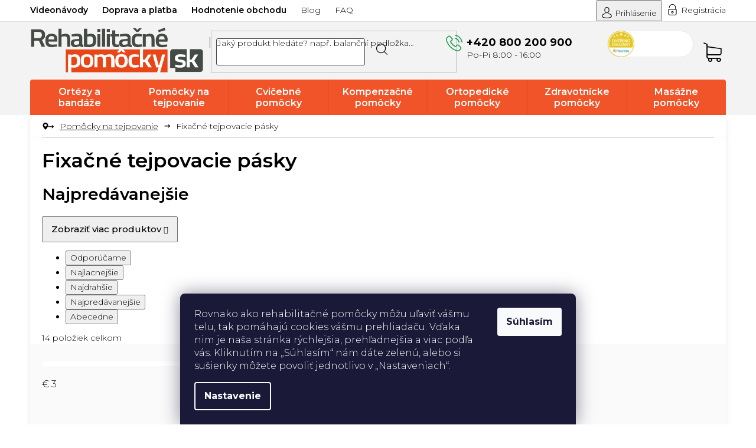

--- FILE ---
content_type: text/html; charset=utf-8
request_url: https://www.rehabilitacnepomocky.sk/fixacne-tejpovacie-pasky/
body_size: 30054
content:
<!doctype html><html lang="sk" dir="ltr" class="header-background-light external-fonts-loaded"><head><meta charset="utf-8" /><meta name="viewport" content="width=device-width,initial-scale=1" /><title>Fixačné tejpovacie pásky</title><link rel="preconnect" href="https://cdn.myshoptet.com" /><link rel="dns-prefetch" href="https://cdn.myshoptet.com" /><link rel="preload" href="https://cdn.myshoptet.com/prj/dist/master/cms/libs/jquery/jquery-1.11.3.min.js" as="script" /><link href="https://cdn.myshoptet.com/prj/dist/master/cms/templates/frontend_templates/shared/css/font-face/open-sans.css" rel="stylesheet"><link href="https://cdn.myshoptet.com/prj/dist/master/shop/dist/font-shoptet-11.css.62c94c7785ff2cea73b2.css" rel="stylesheet"><script>
dataLayer = [];
dataLayer.push({'shoptet' : {
    "pageId": 847,
    "pageType": "category",
    "currency": "EUR",
    "currencyInfo": {
        "decimalSeparator": ",",
        "exchangeRate": 1,
        "priceDecimalPlaces": 2,
        "symbol": "\u20ac",
        "symbolLeft": 1,
        "thousandSeparator": " "
    },
    "language": "sk",
    "projectId": 212594,
    "category": {
        "guid": "1eaf23f2-6ccd-11e9-beb1-002590dad85e",
        "path": "Tejpovacie p\u00e1sky a pr\u00edslu\u0161enstvo | Fixa\u010dn\u00e9 tejpovacie p\u00e1sky",
        "parentCategoryGuid": "1eaed27d-6ccd-11e9-beb1-002590dad85e"
    },
    "cartInfo": {
        "id": null,
        "freeShipping": false,
        "freeShippingFrom": 80,
        "leftToFreeGift": {
            "formattedPrice": "\u20ac1",
            "priceLeft": 1
        },
        "freeGift": false,
        "leftToFreeShipping": {
            "priceLeft": 80,
            "dependOnRegion": 0,
            "formattedPrice": "\u20ac80"
        },
        "discountCoupon": [],
        "getNoBillingShippingPrice": {
            "withoutVat": 0,
            "vat": 0,
            "withVat": 0
        },
        "cartItems": [],
        "taxMode": "OSS"
    },
    "cart": [],
    "customer": {
        "priceRatio": 1,
        "priceListId": 1,
        "groupId": null,
        "registered": false,
        "mainAccount": false
    }
}});
dataLayer.push({'cookie_consent' : {
    "marketing": "denied",
    "analytics": "denied"
}});
document.addEventListener('DOMContentLoaded', function() {
    shoptet.consent.onAccept(function(agreements) {
        if (agreements.length == 0) {
            return;
        }
        dataLayer.push({
            'cookie_consent' : {
                'marketing' : (agreements.includes(shoptet.config.cookiesConsentOptPersonalisation)
                    ? 'granted' : 'denied'),
                'analytics': (agreements.includes(shoptet.config.cookiesConsentOptAnalytics)
                    ? 'granted' : 'denied')
            },
            'event': 'cookie_consent'
        });
    });
});
</script>

<!-- Google Tag Manager -->
<script>(function(w,d,s,l,i){w[l]=w[l]||[];w[l].push({'gtm.start':
new Date().getTime(),event:'gtm.js'});var f=d.getElementsByTagName(s)[0],
j=d.createElement(s),dl=l!='dataLayer'?'&l='+l:'';j.async=true;j.src=
'https://www.googletagmanager.com/gtm.js?id='+i+dl;f.parentNode.insertBefore(j,f);
})(window,document,'script','dataLayer','GTM-5HJZWS58');</script>
<!-- End Google Tag Manager -->

<meta property="og:type" content="website"><meta property="og:site_name" content="rehabilitacnepomocky.sk"><meta property="og:url" content="https://www.rehabilitacnepomocky.sk/fixacne-tejpovacie-pasky/"><meta property="og:title" content="Fixačné tejpovacie pásky"><meta name="author" content="Rehabilitačné pomôcky"><meta name="web_author" content="Shoptet.sk"><meta name="dcterms.rightsHolder" content="www.rehabilitacnepomocky.sk"><meta name="robots" content="index,follow"><meta property="og:image" content="https://cdn.myshoptet.com/usr/www.rehabilitacnepomocky.sk/user/logos/logo_rhp_sk_(1)_(4).svg?t=1769902243"><meta property="og:description" content="Fixačné tejpovacej pásky Spophy sú pomôckou pre fixačné tejpovanie. Fixačné tejpovacej pásky nakúpite na našom e-shope, všetko skladom."><meta name="description" content="Fixačné tejpovacej pásky Spophy sú pomôckou pre fixačné tejpovanie. Fixačné tejpovacej pásky nakúpite na našom e-shope, všetko skladom."><style>:root {--color-primary: #f05226;--color-primary-h: 13;--color-primary-s: 87%;--color-primary-l: 55%;--color-primary-hover: #c3360f;--color-primary-hover-h: 13;--color-primary-hover-s: 86%;--color-primary-hover-l: 41%;--color-secondary: #95a5a6;--color-secondary-h: 184;--color-secondary-s: 9%;--color-secondary-l: 62%;--color-secondary-hover: #7f8c8d;--color-secondary-hover-h: 184;--color-secondary-hover-s: 6%;--color-secondary-hover-l: 53%;--color-tertiary: #c3360f;--color-tertiary-h: 13;--color-tertiary-s: 86%;--color-tertiary-l: 41%;--color-tertiary-hover: #f05226;--color-tertiary-hover-h: 13;--color-tertiary-hover-s: 87%;--color-tertiary-hover-l: 55%;--color-header-background: #ffffff;--template-font: "Open Sans";--template-headings-font: "Open Sans";--header-background-url: none;--cookies-notice-background: #1A1937;--cookies-notice-color: #F8FAFB;--cookies-notice-button-hover: #f5f5f5;--cookies-notice-link-hover: #27263f;--templates-update-management-preview-mode-content: "Náhľad aktualizácií šablóny je aktívny pre váš prehliadač."}</style>
    
    <link href="https://cdn.myshoptet.com/prj/dist/master/shop/dist/main-11.less.5a24dcbbdabfd189c152.css" rel="stylesheet" />
        
    <script>var shoptet = shoptet || {};</script>
    <script src="https://cdn.myshoptet.com/prj/dist/master/shop/dist/main-3g-header.js.27c4444ba5dd6be3416d.js"></script>
<!-- User include --><!-- api 473(125) html code header -->

                <style>
                    #order-billing-methods .radio-wrapper[data-guid="5c58f662-9b1d-11ed-a84f-002590dc5efc"]:not(.cggooglepay), #order-billing-methods .radio-wrapper[data-guid="5c6a279f-9b1d-11ed-a84f-002590dc5efc"]:not(.cggooglepay), #order-billing-methods .radio-wrapper[data-guid="4e5f7d9a-9c59-11eb-a39f-002590dc5efc"]:not(.cgapplepay), #order-billing-methods .radio-wrapper[data-guid="4eb7f27d-9c59-11eb-a39f-002590dc5efc"]:not(.cgapplepay) {
                        display: none;
                    }
                </style>
                <script type="text/javascript">
                    document.addEventListener('DOMContentLoaded', function() {
                        if (getShoptetDataLayer('pageType') === 'billingAndShipping') {
                            
                try {
                    if (window.ApplePaySession && window.ApplePaySession.canMakePayments()) {
                        
                        if (document.querySelector('#order-billing-methods .radio-wrapper[data-guid="4e5f7d9a-9c59-11eb-a39f-002590dc5efc"]')) {
                            document.querySelector('#order-billing-methods .radio-wrapper[data-guid="4e5f7d9a-9c59-11eb-a39f-002590dc5efc"]').classList.add('cgapplepay');
                        }
                        

                        if (document.querySelector('#order-billing-methods .radio-wrapper[data-guid="4eb7f27d-9c59-11eb-a39f-002590dc5efc"]')) {
                            document.querySelector('#order-billing-methods .radio-wrapper[data-guid="4eb7f27d-9c59-11eb-a39f-002590dc5efc"]').classList.add('cgapplepay');
                        }
                        
                    }
                } catch (err) {} 
            
                            
                const cgBaseCardPaymentMethod = {
                        type: 'CARD',
                        parameters: {
                            allowedAuthMethods: ["PAN_ONLY", "CRYPTOGRAM_3DS"],
                            allowedCardNetworks: [/*"AMEX", "DISCOVER", "INTERAC", "JCB",*/ "MASTERCARD", "VISA"]
                        }
                };
                
                function cgLoadScript(src, callback)
                {
                    var s,
                        r,
                        t;
                    r = false;
                    s = document.createElement('script');
                    s.type = 'text/javascript';
                    s.src = src;
                    s.onload = s.onreadystatechange = function() {
                        if ( !r && (!this.readyState || this.readyState == 'complete') )
                        {
                            r = true;
                            callback();
                        }
                    };
                    t = document.getElementsByTagName('script')[0];
                    t.parentNode.insertBefore(s, t);
                } 
                
                function cgGetGoogleIsReadyToPayRequest() {
                    return Object.assign(
                        {},
                        {
                            apiVersion: 2,
                            apiVersionMinor: 0
                        },
                        {
                            allowedPaymentMethods: [cgBaseCardPaymentMethod]
                        }
                    );
                }

                function onCgGooglePayLoaded() {
                    let paymentsClient = new google.payments.api.PaymentsClient({environment: 'PRODUCTION'});
                    paymentsClient.isReadyToPay(cgGetGoogleIsReadyToPayRequest()).then(function(response) {
                        if (response.result) {
                            
                        if (document.querySelector('#order-billing-methods .radio-wrapper[data-guid="5c58f662-9b1d-11ed-a84f-002590dc5efc"]')) {
                            document.querySelector('#order-billing-methods .radio-wrapper[data-guid="5c58f662-9b1d-11ed-a84f-002590dc5efc"]').classList.add('cggooglepay');
                        }
                        

                        if (document.querySelector('#order-billing-methods .radio-wrapper[data-guid="5c6a279f-9b1d-11ed-a84f-002590dc5efc"]')) {
                            document.querySelector('#order-billing-methods .radio-wrapper[data-guid="5c6a279f-9b1d-11ed-a84f-002590dc5efc"]').classList.add('cggooglepay');
                        }
                        	 	 	 	 	 
                        }
                    })
                    .catch(function(err) {});
                }
                
                cgLoadScript('https://pay.google.com/gp/p/js/pay.js', onCgGooglePayLoaded);
            
                        }
                    });
                </script> 
                
<!-- service 1714(1298) html code header -->
<link 
rel="stylesheet" 
href="https://cdn.myshoptet.com/usr/dmartini.myshoptet.com/user/documents/upload/dmartini/blog_products/blog_products.min.css?160"
data-author="Dominik Martini" 
data-author-web="dmartini.cz">
<!-- project html code header -->
<!--<link rel="stylesheet" href="https://www.shoptetak.cz/modul/reha.css">
<link rel="stylesheet" href="https://www.rehabilitacnepomocky.sk/user/documents/upload/rpupravysk.css?v4">-->
<link rel="stylesheet" href="/user/documents/wt-style.css?v=1.08">
<style>
@media screen and (min-width: 768px) {
    .navigation-in>ul>li.ext>ul>li>a img {
        width: auto !important;
    }
  }
/*skrytí produktu bez dárku*/
ul#vybrat-iny-darcek li[data-free-gift-id="13011"] {
    display: none !important;
}

.site-msg .close::before, .site-msg .close::after {color: #000!important;}
.site-msg.information {background-color: #34ff34!important;color: #000!important;font-weight: 500;}
.order-summary-inner>h4{font-size:0!important;}
.order-summary-inner>h4::after{content:"Zhrnutie objednávky";font-size:18px;display:block;}
.overall-wrapper{overflow-x: hidden; max-width: 100%;width:100%;}
.p-info-wrapper .availability-amount{display:initial;color: #1a9d4d;font-size:13px;margin:0 6px;}
</style>
<link href="https://fonts.googleapis.com/css2?family=Montserrat:ital,wght@0,300;0,400;0,500;0,600;0,700;1,300;1,400&display=swap" rel="stylesheet">
<link rel="stylesheet" href="https://cdn.myshoptet.com/usr/www.rehabilitacnepomocky.sk/user/documents/css/styles.css?v=1714641067">
<link rel="stylesheet" href="https://cdn.myshoptet.com/usr/www.rehabilitacnepomocky.sk/user/documents/css/responsive.css?v=1714641066">
<link rel="stylesheet" href="https://cdn.myshoptet.com/usr/www.rehabilitacnepomocky.sk/user/documents/fonts/flaticon.css?v=1714641066.03" />
<link rel="stylesheet" type="text/css" href="https://cdn.myshoptet.com/usr/www.rehabilitacnepomocky.sk/user/documents/style.css?v=1714642066">
<style>
@media(max-width:767px){
.basic-description table{max-width:100%;width:100%;}
.search-window-visible #header .search{position:absolute;}
}

@media(max-width:479px){
.products-block.products .ratings-wrapper .availability{display:flex;top:0;flex-direction: column;width: 100%;justify-content: center;align-items: center;}
.products-block.products .ratings-wrapper .availability .availability-amount{padding:2px 0 0 0;font-size:10px;}
}

.type-page table a{text-decoration:underline;}
.type-page table a:hover{text-decoration:none;}
.flags-extra .flag-discount{    background-color: #f15428;background-image:none;}
.type-category .empty-content.empty-content-category{display:none;}

body {min-height: 105vh;}
.homepage-box.welcome-wrapper h1 {display: none;}
</style>

<!-- CJ Affiliate plugin settings -->
<script type='text/javascript' id='cjAffPluginSettingsTag'>
    var cjAffPluginSettings = {
        eid: '1565042',
        tid: '442616203089',
        aid: '435595',
        sd: 'collector.rehabilitacnepomocky.sk',
        consent: {
            collectionMethod: 'latest',
            optInRequired: true,
            requiredConsentLevel: 'analytics',
        },
            };
</script>

<style>
/*webotvurci*/
.type-category #productsTop, .category-top h4
{
  display: none
}
.p-info-wrapper .add-to-cart .price-measure {
    display: block;
}
@media only screen and (max-width: 480px) {
.products-block.products .p-in .name {
    -webkit-line-clamp: 2;
    -webkit-box-orient: vertical;
    display: -webkit-box;
    height: 45px;
    overflow: hidden;
}}
</style>

<!-- /User include --><link rel="shortcut icon" href="/favicon.ico" type="image/x-icon" /><link rel="canonical" href="https://www.rehabilitacnepomocky.sk/fixacne-tejpovacie-pasky/" />    <script>
        var _hwq = _hwq || [];
        _hwq.push(['setKey', '4107B303FD2A6AE6869C91ED8764885F']);
        _hwq.push(['setTopPos', '200']);
        _hwq.push(['showWidget', '21']);
        (function() {
            var ho = document.createElement('script');
            ho.src = 'https://sk.im9.cz/direct/i/gjs.php?n=wdgt&sak=4107B303FD2A6AE6869C91ED8764885F';
            var s = document.getElementsByTagName('script')[0]; s.parentNode.insertBefore(ho, s);
        })();
    </script>
<style>/* custom background */@media (min-width: 992px) {body {background-position: top center;background-repeat: no-repeat;background-attachment: fixed;}}</style>    <!-- Global site tag (gtag.js) - Google Analytics -->
    <script async src="https://www.googletagmanager.com/gtag/js?id=G-DNCN98L65D"></script>
    <script>
        
        window.dataLayer = window.dataLayer || [];
        function gtag(){dataLayer.push(arguments);}
        

                    console.debug('default consent data');

            gtag('consent', 'default', {"ad_storage":"denied","analytics_storage":"denied","ad_user_data":"denied","ad_personalization":"denied","wait_for_update":500});
            dataLayer.push({
                'event': 'default_consent'
            });
        
        gtag('js', new Date());

        
                gtag('config', 'G-DNCN98L65D', {"groups":"GA4","send_page_view":false,"content_group":"category","currency":"EUR","page_language":"sk"});
        
                gtag('config', 'AW-587747411', {"allow_enhanced_conversions":true});
        
        
        
        
        
                    gtag('event', 'page_view', {"send_to":"GA4","page_language":"sk","content_group":"category","currency":"EUR"});
        
        
        
        
        
        
        
        
        
        
        
        
        
        document.addEventListener('DOMContentLoaded', function() {
            if (typeof shoptet.tracking !== 'undefined') {
                for (var id in shoptet.tracking.bannersList) {
                    gtag('event', 'view_promotion', {
                        "send_to": "UA",
                        "promotions": [
                            {
                                "id": shoptet.tracking.bannersList[id].id,
                                "name": shoptet.tracking.bannersList[id].name,
                                "position": shoptet.tracking.bannersList[id].position
                            }
                        ]
                    });
                }
            }

            shoptet.consent.onAccept(function(agreements) {
                if (agreements.length !== 0) {
                    console.debug('gtag consent accept');
                    var gtagConsentPayload =  {
                        'ad_storage': agreements.includes(shoptet.config.cookiesConsentOptPersonalisation)
                            ? 'granted' : 'denied',
                        'analytics_storage': agreements.includes(shoptet.config.cookiesConsentOptAnalytics)
                            ? 'granted' : 'denied',
                                                                                                'ad_user_data': agreements.includes(shoptet.config.cookiesConsentOptPersonalisation)
                            ? 'granted' : 'denied',
                        'ad_personalization': agreements.includes(shoptet.config.cookiesConsentOptPersonalisation)
                            ? 'granted' : 'denied',
                        };
                    console.debug('update consent data', gtagConsentPayload);
                    gtag('consent', 'update', gtagConsentPayload);
                    dataLayer.push(
                        { 'event': 'update_consent' }
                    );
                }
            });
        });
    </script>
</head><body class="desktop id-847 in-fixacne-tejpovacie-pasky template-11 type-category one-column-body columns-4 ums_forms_redesign--off ums_a11y_category_page--on ums_discussion_rating_forms--off ums_flags_display_unification--on ums_a11y_login--on mobile-header-version-0"><noscript>
    <style>
        #header {
            padding-top: 0;
            position: relative !important;
            top: 0;
        }
        .header-navigation {
            position: relative !important;
        }
        .overall-wrapper {
            margin: 0 !important;
        }
        body:not(.ready) {
            visibility: visible !important;
        }
    </style>
    <div class="no-javascript">
        <div class="no-javascript__title">Musíte zmeniť nastavenie vášho prehliadača</div>
        <div class="no-javascript__text">Pozrite sa na: <a href="https://www.google.com/support/bin/answer.py?answer=23852">Ako povoliť JavaScript vo vašom prehliadači</a>.</div>
        <div class="no-javascript__text">Ak používate software na blokovanie reklám, možno bude potrebné, aby ste povolili JavaScript z tejto stránky.</div>
        <div class="no-javascript__text">Ďakujeme.</div>
    </div>
</noscript>

        <div id="fb-root"></div>
        <script>
            window.fbAsyncInit = function() {
                FB.init({
                    autoLogAppEvents : true,
                    xfbml            : true,
                    version          : 'v24.0'
                });
            };
        </script>
        <script async defer crossorigin="anonymous" src="https://connect.facebook.net/sk_SK/sdk.js#xfbml=1&version=v24.0"></script>
<!-- Google Tag Manager (noscript) -->
<noscript><iframe src="https://www.googletagmanager.com/ns.html?id=GTM-5HJZWS58"
height="0" width="0" style="display:none;visibility:hidden"></iframe></noscript>
<!-- End Google Tag Manager (noscript) -->

    <div class="siteCookies siteCookies--bottom siteCookies--dark js-siteCookies" role="dialog" data-testid="cookiesPopup" data-nosnippet>
        <div class="siteCookies__form">
            <div class="siteCookies__content">
                <div class="siteCookies__text">
                    Rovnako ako rehabilitačné pomôcky môžu uľaviť vášmu telu, tak pomáhajú cookies vášmu prehliadaču. Vďaka nim je naša stránka rýchlejšia, prehľadnejšia a viac podľa vás. Kliknutím na „Súhlasím“ nám dáte zelenú, alebo si sušienky môžete povoliť jednotlivo v „Nastaveniach“.
                </div>
                <p class="siteCookies__links">
                    <button class="siteCookies__link js-cookies-settings" aria-label="Nastavenia cookies" data-testid="cookiesSettings">Nastavenie</button>
                </p>
            </div>
            <div class="siteCookies__buttonWrap">
                                <button class="siteCookies__button js-cookiesConsentSubmit" value="all" aria-label="Prijať cookies" data-testid="buttonCookiesAccept">Súhlasím</button>
            </div>
        </div>
        <script>
            document.addEventListener("DOMContentLoaded", () => {
                const siteCookies = document.querySelector('.js-siteCookies');
                document.addEventListener("scroll", shoptet.common.throttle(() => {
                    const st = document.documentElement.scrollTop;
                    if (st > 1) {
                        siteCookies.classList.add('siteCookies--scrolled');
                    } else {
                        siteCookies.classList.remove('siteCookies--scrolled');
                    }
                }, 100));
            });
        </script>
    </div>
<a href="#content" class="skip-link sr-only">Prejsť na obsah</a><div class="overall-wrapper"><div class="user-action"><div class="container">
    <div class="user-action-in">
                    <div id="login" class="user-action-login popup-widget login-widget" role="dialog" aria-labelledby="loginHeading">
        <div class="popup-widget-inner">
                            <h2 id="loginHeading">Prihlásenie k vášmu účtu</h2><div id="customerLogin"><form action="/action/Customer/Login/" method="post" id="formLoginIncluded" class="csrf-enabled formLogin" data-testid="formLogin"><input type="hidden" name="referer" value="" /><div class="form-group"><div class="input-wrapper email js-validated-element-wrapper no-label"><input type="email" name="email" class="form-control" autofocus placeholder="E-mailová adresa (napr. jan@novak.sk)" data-testid="inputEmail" autocomplete="email" required /></div></div><div class="form-group"><div class="input-wrapper password js-validated-element-wrapper no-label"><input type="password" name="password" class="form-control" placeholder="Heslo" data-testid="inputPassword" autocomplete="current-password" required /><span class="no-display">Nemôžete vyplniť toto pole</span><input type="text" name="surname" value="" class="no-display" /></div></div><div class="form-group"><div class="login-wrapper"><button type="submit" class="btn btn-secondary btn-text btn-login" data-testid="buttonSubmit">Prihlásiť sa</button><div class="password-helper"><a href="/registracia/" data-testid="signup" rel="nofollow">Nová registrácia</a><a href="/klient/zabudnute-heslo/" rel="nofollow">Zabudnuté heslo</a></div></div></div></form>
</div>                    </div>
    </div>

                            <div id="cart-widget" class="user-action-cart popup-widget cart-widget loader-wrapper" data-testid="popupCartWidget" role="dialog" aria-hidden="true">
    <div class="popup-widget-inner cart-widget-inner place-cart-here">
        <div class="loader-overlay">
            <div class="loader"></div>
        </div>
    </div>

    <div class="cart-widget-button">
        <a href="/kosik/" class="btn btn-conversion" id="continue-order-button" rel="nofollow" data-testid="buttonNextStep">Pokračovať do košíka</a>
    </div>
</div>
            </div>
</div>
</div><div class="top-navigation-bar" data-testid="topNavigationBar">

    <div class="container">

        <div class="top-navigation-contacts">
            <strong>Zákaznícka podpora:</strong><a href="tel:+420800200900" class="project-phone" aria-label="Zavolať na +420800200900" data-testid="contactboxPhone"><span>+420 800 200 900</span></a><a href="mailto:info@rehasport.cz" class="project-email" data-testid="contactboxEmail"><span>info@rehasport.cz</span></a>        </div>

                            <div class="top-navigation-menu">
                <div class="top-navigation-menu-trigger"></div>
                <ul class="top-navigation-bar-menu">
                                            <li class="top-navigation-menu-item-1730">
                            <a href="/videonavody/">Videonávody</a>
                        </li>
                                            <li class="top-navigation-menu-item-1733">
                            <a href="/cena-za-dopravu/">Doprava a platba</a>
                        </li>
                                            <li class="top-navigation-menu-item--51">
                            <a href="/hodnotenie-obchodu/">Hodnotenie obchodu</a>
                        </li>
                                            <li class="top-navigation-menu-item-1158">
                            <a href="/blog/">Blog</a>
                        </li>
                                            <li class="top-navigation-menu-item-external-50">
                            <a href="https://www.rehabilitacnepomocky.sk/najcastejsie-otazky/">FAQ</a>
                        </li>
                                    </ul>
                <ul class="top-navigation-bar-menu-helper"></ul>
            </div>
        
        <div class="top-navigation-tools">
            <div class="responsive-tools">
                <a href="#" class="toggle-window" data-target="search" aria-label="Hľadať" data-testid="linkSearchIcon"></a>
                                                            <a href="#" class="toggle-window" data-target="login"></a>
                                                    <a href="#" class="toggle-window" data-target="navigation" aria-label="Menu" data-testid="hamburgerMenu"></a>
            </div>
                        <button class="top-nav-button top-nav-button-login toggle-window" type="button" data-target="login" aria-haspopup="dialog" aria-controls="login" aria-expanded="false" data-testid="signin"><span>Prihlásenie</span></button>        </div>

    </div>

</div>
<header id="header"><div class="container navigation-wrapper">
    <div class="header-top">
        <div class="site-name-wrapper">
            <div class="site-name"><a href="/" data-testid="linkWebsiteLogo"><img src="https://cdn.myshoptet.com/usr/www.rehabilitacnepomocky.sk/user/logos/logo_rhp_sk_(1)_(4).svg" alt="Rehabilitačné pomôcky" fetchpriority="low" /></a></div>        </div>
        <div class="search" itemscope itemtype="https://schema.org/WebSite">
            <meta itemprop="headline" content="Fixačné tejpovacie pásky"/><meta itemprop="url" content="https://www.rehabilitacnepomocky.sk"/><meta itemprop="text" content="Fixačné tejpovacej pásky Spophy sú pomôckou pre fixačné tejpovanie. Fixačné tejpovacej pásky nakúpite na našom e-shope, všetko skladom."/>            <form action="/action/ProductSearch/prepareString/" method="post"
    id="formSearchForm" class="search-form compact-form js-search-main"
    itemprop="potentialAction" itemscope itemtype="https://schema.org/SearchAction" data-testid="searchForm">
    <fieldset>
        <meta itemprop="target"
            content="https://www.rehabilitacnepomocky.sk/vyhladavanie/?string={string}"/>
        <input type="hidden" name="language" value="sk"/>
        
            
<input
    type="search"
    name="string"
        class="query-input form-control search-input js-search-input"
    placeholder="Napíšte, čo hľadáte"
    autocomplete="off"
    required
    itemprop="query-input"
    aria-label="Vyhľadávanie"
    data-testid="searchInput"
>
            <button type="submit" class="btn btn-default" data-testid="searchBtn">Hľadať</button>
        
    </fieldset>
</form>
        </div>
        <div class="navigation-buttons">
                
    <a href="/kosik/" class="btn btn-icon toggle-window cart-count" data-target="cart" data-hover="true" data-redirect="true" data-testid="headerCart" rel="nofollow" aria-haspopup="dialog" aria-expanded="false" aria-controls="cart-widget">
        
                <span class="sr-only">Nákupný košík</span>
        
            <span class="cart-price visible-lg-inline-block" data-testid="headerCartPrice">
                                    Prázdny košík                            </span>
        
    
            </a>
        </div>
    </div>
    <nav id="navigation" aria-label="Hlavné menu" data-collapsible="true"><div class="navigation-in menu"><ul class="menu-level-1" role="menubar" data-testid="headerMenuItems"><li class="menu-item-823 ext" role="none"><a href="/ortezy-a-bandaze/" data-testid="headerMenuItem" role="menuitem" aria-haspopup="true" aria-expanded="false"><b>Ortézy a bandáže</b><span class="submenu-arrow"></span></a><ul class="menu-level-2" aria-label="Ortézy a bandáže" tabindex="-1" role="menu"><li class="menu-item-835" role="none"><a href="/ortezy-na-koleno/" class="menu-image" data-testid="headerMenuItem" tabindex="-1" aria-hidden="true"><img src="data:image/svg+xml,%3Csvg%20width%3D%22140%22%20height%3D%22100%22%20xmlns%3D%22http%3A%2F%2Fwww.w3.org%2F2000%2Fsvg%22%3E%3C%2Fsvg%3E" alt="" aria-hidden="true" width="140" height="100"  data-src="https://cdn.myshoptet.com/usr/www.rehabilitacnepomocky.sk/user/categories/thumb/ort__zy_na_koleno.jpg" fetchpriority="low" /></a><div><a href="/ortezy-na-koleno/" data-testid="headerMenuItem" role="menuitem"><span>Ortézy a bandáže na koleno</span></a>
                        </div></li><li class="menu-item-829" role="none"><a href="/ortezy-na-clenok/" class="menu-image" data-testid="headerMenuItem" tabindex="-1" aria-hidden="true"><img src="data:image/svg+xml,%3Csvg%20width%3D%22140%22%20height%3D%22100%22%20xmlns%3D%22http%3A%2F%2Fwww.w3.org%2F2000%2Fsvg%22%3E%3C%2Fsvg%3E" alt="" aria-hidden="true" width="140" height="100"  data-src="https://cdn.myshoptet.com/usr/www.rehabilitacnepomocky.sk/user/categories/thumb/ort__zy_na___lenok.jpg" fetchpriority="low" /></a><div><a href="/ortezy-na-clenok/" data-testid="headerMenuItem" role="menuitem"><span>Ortézy a bandáže na členok</span></a>
                        </div></li><li class="menu-item-826" role="none"><a href="/ortezy-na-laket/" class="menu-image" data-testid="headerMenuItem" tabindex="-1" aria-hidden="true"><img src="data:image/svg+xml,%3Csvg%20width%3D%22140%22%20height%3D%22100%22%20xmlns%3D%22http%3A%2F%2Fwww.w3.org%2F2000%2Fsvg%22%3E%3C%2Fsvg%3E" alt="" aria-hidden="true" width="140" height="100"  data-src="https://cdn.myshoptet.com/usr/www.rehabilitacnepomocky.sk/user/categories/thumb/ort__zy_na_lake__.jpg" fetchpriority="low" /></a><div><a href="/ortezy-na-laket/" data-testid="headerMenuItem" role="menuitem"><span>Ortézy a bandáže na lakeť</span></a>
                        </div></li><li class="menu-item-838" role="none"><a href="/ortezy-na-zapastie/" class="menu-image" data-testid="headerMenuItem" tabindex="-1" aria-hidden="true"><img src="data:image/svg+xml,%3Csvg%20width%3D%22140%22%20height%3D%22100%22%20xmlns%3D%22http%3A%2F%2Fwww.w3.org%2F2000%2Fsvg%22%3E%3C%2Fsvg%3E" alt="" aria-hidden="true" width="140" height="100"  data-src="https://cdn.myshoptet.com/usr/www.rehabilitacnepomocky.sk/user/categories/thumb/ort__zy_na_z__p__stie.jpg" fetchpriority="low" /></a><div><a href="/ortezy-na-zapastie/" data-testid="headerMenuItem" role="menuitem"><span>Ortézy a bandáže na zápästie</span></a>
                        </div></li><li class="menu-item-841" role="none"><a href="/ortezy-na-ramena/" class="menu-image" data-testid="headerMenuItem" tabindex="-1" aria-hidden="true"><img src="data:image/svg+xml,%3Csvg%20width%3D%22140%22%20height%3D%22100%22%20xmlns%3D%22http%3A%2F%2Fwww.w3.org%2F2000%2Fsvg%22%3E%3C%2Fsvg%3E" alt="" aria-hidden="true" width="140" height="100"  data-src="https://cdn.myshoptet.com/usr/www.rehabilitacnepomocky.sk/user/categories/thumb/ort__zy_na_ramen__.jpg" fetchpriority="low" /></a><div><a href="/ortezy-na-ramena/" data-testid="headerMenuItem" role="menuitem"><span>Ortézy a bandáže na ramená</span></a>
                        </div></li><li class="menu-item-832" role="none"><a href="/ortezy-na-chrbat-a-bedrove-pasy/" class="menu-image" data-testid="headerMenuItem" tabindex="-1" aria-hidden="true"><img src="data:image/svg+xml,%3Csvg%20width%3D%22140%22%20height%3D%22100%22%20xmlns%3D%22http%3A%2F%2Fwww.w3.org%2F2000%2Fsvg%22%3E%3C%2Fsvg%3E" alt="" aria-hidden="true" width="140" height="100"  data-src="https://cdn.myshoptet.com/usr/www.rehabilitacnepomocky.sk/user/categories/thumb/ort__zy_na_chrb__t_a_bedrov___p__sy.jpg" fetchpriority="low" /></a><div><a href="/ortezy-na-chrbat-a-bedrove-pasy/" data-testid="headerMenuItem" role="menuitem"><span>Ortézy na chrbát a bedrové pásy</span></a>
                        </div></li><li class="menu-item-844" role="none"><a href="/chranice-a-obvazy/" class="menu-image" data-testid="headerMenuItem" tabindex="-1" aria-hidden="true"><img src="data:image/svg+xml,%3Csvg%20width%3D%22140%22%20height%3D%22100%22%20xmlns%3D%22http%3A%2F%2Fwww.w3.org%2F2000%2Fsvg%22%3E%3C%2Fsvg%3E" alt="" aria-hidden="true" width="140" height="100"  data-src="https://cdn.myshoptet.com/usr/www.rehabilitacnepomocky.sk/user/categories/thumb/mueller_nose_guard.jpg" fetchpriority="low" /></a><div><a href="/chranice-a-obvazy/" data-testid="headerMenuItem" role="menuitem"><span>Chrániče a obväzy</span></a>
                        </div></li></ul></li>
<li class="menu-item-706 ext" role="none"><a href="/tejpovacie-pasky/" data-testid="headerMenuItem" role="menuitem" aria-haspopup="true" aria-expanded="false"><b>Pomôcky na tejpovanie</b><span class="submenu-arrow"></span></a><ul class="menu-level-2" aria-label="Pomôcky na tejpovanie" tabindex="-1" role="menu"><li class="menu-item-2419 has-third-level" role="none"><a href="/kineziologicke-tejpy/" class="menu-image" data-testid="headerMenuItem" tabindex="-1" aria-hidden="true"><img src="data:image/svg+xml,%3Csvg%20width%3D%22140%22%20height%3D%22100%22%20xmlns%3D%22http%3A%2F%2Fwww.w3.org%2F2000%2Fsvg%22%3E%3C%2Fsvg%3E" alt="" aria-hidden="true" width="140" height="100"  data-src="https://cdn.myshoptet.com/usr/www.rehabilitacnepomocky.sk/user/categories/thumb/kineziologicke-tejpy.jpg" fetchpriority="low" /></a><div><a href="/kineziologicke-tejpy/" data-testid="headerMenuItem" role="menuitem"><span>Kineziologické tejpy</span></a>
                                                    <ul class="menu-level-3" role="menu">
                                                                    <li class="menu-item-877" role="none">
                                        <a href="/tejpovacie-pasky-temtex/" data-testid="headerMenuItem" role="menuitem">
                                            Tejpovacie pásky Temtex</a>,                                    </li>
                                                                    <li class="menu-item-2322" role="none">
                                        <a href="/tejpovacie-pasky-spophy/" data-testid="headerMenuItem" role="menuitem">
                                            Tejpovacie pásky Spophy</a>,                                    </li>
                                                                    <li class="menu-item-2422" role="none">
                                        <a href="/tejpovacie-pasky-mueller/" data-testid="headerMenuItem" role="menuitem">
                                            Tejpovacie pásky Mueller</a>,                                    </li>
                                                                    <li class="menu-item-2425" role="none">
                                        <a href="/tejpovacie-pasky-thera-band/" data-testid="headerMenuItem" role="menuitem">
                                            Tejpovacie pásky Thera-Band</a>                                    </li>
                                                            </ul>
                        </div></li><li class="menu-item-847 active" role="none"><a href="/fixacne-tejpovacie-pasky/" class="menu-image" data-testid="headerMenuItem" tabindex="-1" aria-hidden="true"><img src="data:image/svg+xml,%3Csvg%20width%3D%22140%22%20height%3D%22100%22%20xmlns%3D%22http%3A%2F%2Fwww.w3.org%2F2000%2Fsvg%22%3E%3C%2Fsvg%3E" alt="" aria-hidden="true" width="140" height="100"  data-src="https://cdn.myshoptet.com/usr/www.rehabilitacnepomocky.sk/user/categories/thumb/fixa__n___tejpovacie_p__sky.jpg" fetchpriority="low" /></a><div><a href="/fixacne-tejpovacie-pasky/" data-testid="headerMenuItem" role="menuitem"><span>Fixačné tejpovacie pásky</span></a>
                        </div></li><li class="menu-item-856" role="none"><a href="/molitanove-podtejpy/" class="menu-image" data-testid="headerMenuItem" tabindex="-1" aria-hidden="true"><img src="data:image/svg+xml,%3Csvg%20width%3D%22140%22%20height%3D%22100%22%20xmlns%3D%22http%3A%2F%2Fwww.w3.org%2F2000%2Fsvg%22%3E%3C%2Fsvg%3E" alt="" aria-hidden="true" width="140" height="100"  data-src="https://cdn.myshoptet.com/usr/www.rehabilitacnepomocky.sk/user/categories/thumb/molitanov___podtejpy.jpg" fetchpriority="low" /></a><div><a href="/molitanove-podtejpy/" data-testid="headerMenuItem" role="menuitem"><span>Molitanové podtejpy</span></a>
                        </div></li><li class="menu-item-880" role="none"><a href="/cross-tape/" class="menu-image" data-testid="headerMenuItem" tabindex="-1" aria-hidden="true"><img src="data:image/svg+xml,%3Csvg%20width%3D%22140%22%20height%3D%22100%22%20xmlns%3D%22http%3A%2F%2Fwww.w3.org%2F2000%2Fsvg%22%3E%3C%2Fsvg%3E" alt="" aria-hidden="true" width="140" height="100"  data-src="https://cdn.myshoptet.com/usr/www.rehabilitacnepomocky.sk/user/categories/thumb/temtex_cross_tape.jpg" fetchpriority="low" /></a><div><a href="/cross-tape/" data-testid="headerMenuItem" role="menuitem"><span>Cross Tape</span></a>
                        </div></li><li class="menu-item-817" role="none"><a href="/knihy-o-tejpovani/" class="menu-image" data-testid="headerMenuItem" tabindex="-1" aria-hidden="true"><img src="data:image/svg+xml,%3Csvg%20width%3D%22140%22%20height%3D%22100%22%20xmlns%3D%22http%3A%2F%2Fwww.w3.org%2F2000%2Fsvg%22%3E%3C%2Fsvg%3E" alt="" aria-hidden="true" width="140" height="100"  data-src="https://cdn.myshoptet.com/usr/www.rehabilitacnepomocky.sk/user/categories/thumb/knihy_o_tejpovan__.jpg" fetchpriority="low" /></a><div><a href="/knihy-o-tejpovani/" data-testid="headerMenuItem" role="menuitem"><span>Knihy o tejpovaní</span></a>
                        </div></li><li class="menu-item-898" role="none"><a href="/noznice-na-tejpy/" class="menu-image" data-testid="headerMenuItem" tabindex="-1" aria-hidden="true"><img src="data:image/svg+xml,%3Csvg%20width%3D%22140%22%20height%3D%22100%22%20xmlns%3D%22http%3A%2F%2Fwww.w3.org%2F2000%2Fsvg%22%3E%3C%2Fsvg%3E" alt="" aria-hidden="true" width="140" height="100"  data-src="https://cdn.myshoptet.com/usr/www.rehabilitacnepomocky.sk/user/categories/thumb/no__nice_na_tejpy.jpg" fetchpriority="low" /></a><div><a href="/noznice-na-tejpy/" data-testid="headerMenuItem" role="menuitem"><span>Nožnice na tejpy a rezáky</span></a>
                        </div></li><li class="menu-item-862" role="none"><a href="/lepidla-na-tejpy/" class="menu-image" data-testid="headerMenuItem" tabindex="-1" aria-hidden="true"><img src="data:image/svg+xml,%3Csvg%20width%3D%22140%22%20height%3D%22100%22%20xmlns%3D%22http%3A%2F%2Fwww.w3.org%2F2000%2Fsvg%22%3E%3C%2Fsvg%3E" alt="" aria-hidden="true" width="140" height="100"  data-src="https://cdn.myshoptet.com/usr/www.rehabilitacnepomocky.sk/user/categories/thumb/lepidl___na_tejpy.png" fetchpriority="low" /></a><div><a href="/lepidla-na-tejpy/" data-testid="headerMenuItem" role="menuitem"><span>Lepidlá na tejpy</span></a>
                        </div></li><li class="menu-item-865" role="none"><a href="/odstranovace-tejpov/" class="menu-image" data-testid="headerMenuItem" tabindex="-1" aria-hidden="true"><img src="data:image/svg+xml,%3Csvg%20width%3D%22140%22%20height%3D%22100%22%20xmlns%3D%22http%3A%2F%2Fwww.w3.org%2F2000%2Fsvg%22%3E%3C%2Fsvg%3E" alt="" aria-hidden="true" width="140" height="100"  data-src="https://cdn.myshoptet.com/usr/www.rehabilitacnepomocky.sk/user/categories/thumb/odstra__ova__e_tejpov.jpg" fetchpriority="low" /></a><div><a href="/odstranovace-tejpov/" data-testid="headerMenuItem" role="menuitem"><span>Odstraňovače tejpov</span></a>
                        </div></li><li class="menu-item-709" role="none"><a href="/odmastovace-pokozky/" class="menu-image" data-testid="headerMenuItem" tabindex="-1" aria-hidden="true"><img src="data:image/svg+xml,%3Csvg%20width%3D%22140%22%20height%3D%22100%22%20xmlns%3D%22http%3A%2F%2Fwww.w3.org%2F2000%2Fsvg%22%3E%3C%2Fsvg%3E" alt="" aria-hidden="true" width="140" height="100"  data-src="https://cdn.myshoptet.com/usr/www.rehabilitacnepomocky.sk/user/categories/thumb/odmastovace-pokozky-pri-tejpovanie.jpg" fetchpriority="low" /></a><div><a href="/odmastovace-pokozky/" data-testid="headerMenuItem" role="menuitem"><span>Odmasťovače pokožky</span></a>
                        </div></li><li class="menu-item-853" role="none"><a href="/elasticke-bandaze/" class="menu-image" data-testid="headerMenuItem" tabindex="-1" aria-hidden="true"><img src="data:image/svg+xml,%3Csvg%20width%3D%22140%22%20height%3D%22100%22%20xmlns%3D%22http%3A%2F%2Fwww.w3.org%2F2000%2Fsvg%22%3E%3C%2Fsvg%3E" alt="" aria-hidden="true" width="140" height="100"  data-src="https://cdn.myshoptet.com/usr/www.rehabilitacnepomocky.sk/user/categories/thumb/17362.png" fetchpriority="low" /></a><div><a href="/elasticke-bandaze/" data-testid="headerMenuItem" role="menuitem"><span>Elastické bandáže</span></a>
                        </div></li><li class="menu-item-2589" role="none"><a href="/tejpy-na-tvar-a-vrasky/" class="menu-image" data-testid="headerMenuItem" tabindex="-1" aria-hidden="true"><img src="data:image/svg+xml,%3Csvg%20width%3D%22140%22%20height%3D%22100%22%20xmlns%3D%22http%3A%2F%2Fwww.w3.org%2F2000%2Fsvg%22%3E%3C%2Fsvg%3E" alt="" aria-hidden="true" width="140" height="100"  data-src="https://cdn.myshoptet.com/usr/www.rehabilitacnepomocky.sk/user/categories/thumb/9441.png" fetchpriority="low" /></a><div><a href="/tejpy-na-tvar-a-vrasky/" data-testid="headerMenuItem" role="menuitem"><span>Tejpy na tvár a vrásky</span></a>
                        </div></li></ul></li>
<li class="menu-item-697 ext" role="none"><a href="/cvicebne-pomocky/" data-testid="headerMenuItem" role="menuitem" aria-haspopup="true" aria-expanded="false"><b>Cvičebné pomôcky</b><span class="submenu-arrow"></span></a><ul class="menu-level-2" aria-label="Cvičebné pomôcky" tabindex="-1" role="menu"><li class="menu-item-916 has-third-level" role="none"><a href="/posilnovacie-gumy/" class="menu-image" data-testid="headerMenuItem" tabindex="-1" aria-hidden="true"><img src="data:image/svg+xml,%3Csvg%20width%3D%22140%22%20height%3D%22100%22%20xmlns%3D%22http%3A%2F%2Fwww.w3.org%2F2000%2Fsvg%22%3E%3C%2Fsvg%3E" alt="" aria-hidden="true" width="140" height="100"  data-src="https://cdn.myshoptet.com/usr/www.rehabilitacnepomocky.sk/user/categories/thumb/8594180680036_12763_thera-band_posilovac___guma_2_m____erven____st__edn___siln__.jpg" fetchpriority="low" /></a><div><a href="/posilnovacie-gumy/" data-testid="headerMenuItem" role="menuitem"><span>Posilňovacie gumy</span></a>
                                                    <ul class="menu-level-3" role="menu">
                                                                    <li class="menu-item-964" role="none">
                                        <a href="/posilnovacie-gumy-thera-band-2-m/" data-testid="headerMenuItem" role="menuitem">
                                            Posilňovacie gumy 2 m</a>,                                    </li>
                                                                    <li class="menu-item-967" role="none">
                                        <a href="/posilnovacie-gumy-thera-band-2-5-m/" data-testid="headerMenuItem" role="menuitem">
                                            Posilňovacie gumy 2,5 m</a>,                                    </li>
                                                                    <li class="menu-item-973" role="none">
                                        <a href="/posilnovacie-gumy-thera-band-5-5-m/" data-testid="headerMenuItem" role="menuitem">
                                            Posilňovacie gumy 5,5 m</a>,                                    </li>
                                                                    <li class="menu-item-970" role="none">
                                        <a href="/posilnovacie-gumy-thera-band-45-5-m/" data-testid="headerMenuItem" role="menuitem">
                                            Posilňovacie gumy 45,5 m</a>,                                    </li>
                                                                    <li class="menu-item-2063" role="none">
                                        <a href="/posilnovacie-gumy-sklz/" data-testid="headerMenuItem" role="menuitem">
                                            Posilňovacie gumy SKLZ</a>,                                    </li>
                                                                    <li class="menu-item-919" role="none">
                                        <a href="/thera-band-clx/" data-testid="headerMenuItem" role="menuitem">
                                            CLX</a>,                                    </li>
                                                                    <li class="menu-item-943" role="none">
                                        <a href="/tubing-thera-band/" data-testid="headerMenuItem" role="menuitem">
                                            Tubing </a>,                                    </li>
                                                                    <li class="menu-item-934" role="none">
                                        <a href="/loop-thera-band/" data-testid="headerMenuItem" role="menuitem">
                                            Loop </a>,                                    </li>
                                                                    <li class="menu-item-949" role="none">
                                        <a href="/prislusenstvo-thera-band/" data-testid="headerMenuItem" role="menuitem">
                                            Príslušenstvo ke gumám </a>                                    </li>
                                                            </ul>
                        </div></li><li class="menu-item-1910 has-third-level" role="none"><a href="/balancne-pomocky/" class="menu-image" data-testid="headerMenuItem" tabindex="-1" aria-hidden="true"><img src="data:image/svg+xml,%3Csvg%20width%3D%22140%22%20height%3D%22100%22%20xmlns%3D%22http%3A%2F%2Fwww.w3.org%2F2000%2Fsvg%22%3E%3C%2Fsvg%3E" alt="" aria-hidden="true" width="140" height="100"  data-src="https://cdn.myshoptet.com/usr/www.rehabilitacnepomocky.sk/user/categories/thumb/thera-band-balancni-cocka-36-cm-modra.jpg" fetchpriority="low" /></a><div><a href="/balancne-pomocky/" data-testid="headerMenuItem" role="menuitem"><span>Balančné pomôcky</span></a>
                                                    <ul class="menu-level-3" role="menu">
                                                                    <li class="menu-item-907" role="none">
                                        <a href="/balancne-podlozky/" data-testid="headerMenuItem" role="menuitem">
                                            Balančné podložky</a>,                                    </li>
                                                                    <li class="menu-item-910" role="none">
                                        <a href="/balancne-sosovky/" data-testid="headerMenuItem" role="menuitem">
                                            Balančné šošovky</a>,                                    </li>
                                                                    <li class="menu-item-700" role="none">
                                        <a href="/balancne-usece/" data-testid="headerMenuItem" role="menuitem">
                                            Balančné úseče</a>                                    </li>
                                                            </ul>
                        </div></li><li class="menu-item-925 has-third-level" role="none"><a href="/fitlopty/" class="menu-image" data-testid="headerMenuItem" tabindex="-1" aria-hidden="true"><img src="data:image/svg+xml,%3Csvg%20width%3D%22140%22%20height%3D%22100%22%20xmlns%3D%22http%3A%2F%2Fwww.w3.org%2F2000%2Fsvg%22%3E%3C%2Fsvg%3E" alt="" aria-hidden="true" width="140" height="100"  data-src="https://cdn.myshoptet.com/usr/www.rehabilitacnepomocky.sk/user/categories/thumb/thera-band-pro-series-gymnasticky-mic-55-cm-cerveny.jpg" fetchpriority="low" /></a><div><a href="/fitlopty/" data-testid="headerMenuItem" role="menuitem"><span>Cvičebné lopty </span></a>
                                                    <ul class="menu-level-3" role="menu">
                                                                    <li class="menu-item-940" role="none">
                                        <a href="/medicinbaly-thera-band/" data-testid="headerMenuItem" role="menuitem">
                                            Medicinbaly </a>,                                    </li>
                                                                    <li class="menu-item-979" role="none">
                                        <a href="/fitlopty-thera-band-pro-series/" data-testid="headerMenuItem" role="menuitem">
                                            Gymnastické lopty Thera-Band </a>,                                    </li>
                                                                    <li class="menu-item-1760" role="none">
                                        <a href="/overbally/" data-testid="headerMenuItem" role="menuitem">
                                            Overbally</a>                                    </li>
                                                            </ul>
                        </div></li><li class="menu-item-958 has-third-level" role="none"><a href="/podlozky-na-cvicenie/" class="menu-image" data-testid="headerMenuItem" tabindex="-1" aria-hidden="true"><img src="data:image/svg+xml,%3Csvg%20width%3D%22140%22%20height%3D%22100%22%20xmlns%3D%22http%3A%2F%2Fwww.w3.org%2F2000%2Fsvg%22%3E%3C%2Fsvg%3E" alt="" aria-hidden="true" width="140" height="100"  data-src="https://cdn.myshoptet.com/usr/www.rehabilitacnepomocky.sk/user/categories/thumb/thera-band-podlozka-na_cvi__en__-190_cm-100_cm-1-5_cm-modra.jpg" fetchpriority="low" /></a><div><a href="/podlozky-na-cvicenie/" data-testid="headerMenuItem" role="menuitem"><span>Podložky na cvičenie</span></a>
                                                    <ul class="menu-level-3" role="menu">
                                                                    <li class="menu-item-2045" role="none">
                                        <a href="/podlozky-na-cvicenie-thera-band/" data-testid="headerMenuItem" role="menuitem">
                                            Podložky na cvičenie Thera-Band</a>,                                    </li>
                                                                    <li class="menu-item-2042" role="none">
                                        <a href="/podlozky-na-cvicenie-sklz/" data-testid="headerMenuItem" role="menuitem">
                                            Podložky na cvičenie SKLZ</a>                                    </li>
                                                            </ul>
                        </div></li><li class="menu-item-1000 has-third-level" role="none"><a href="/treningove-pomocky/" class="menu-image" data-testid="headerMenuItem" tabindex="-1" aria-hidden="true"><img src="data:image/svg+xml,%3Csvg%20width%3D%22140%22%20height%3D%22100%22%20xmlns%3D%22http%3A%2F%2Fwww.w3.org%2F2000%2Fsvg%22%3E%3C%2Fsvg%3E" alt="" aria-hidden="true" width="140" height="100"  data-src="https://cdn.myshoptet.com/usr/www.rehabilitacnepomocky.sk/user/categories/thumb/sklz-core-wheels.jpg" fetchpriority="low" /></a><div><a href="/treningove-pomocky/" data-testid="headerMenuItem" role="menuitem"><span>Tréningové pomôcky</span></a>
                                                    <ul class="menu-level-3" role="menu">
                                                                    <li class="menu-item-1020" role="none">
                                        <a href="/futbal/" data-testid="headerMenuItem" role="menuitem">
                                            Futbal</a>,                                    </li>
                                                                    <li class="menu-item-1023" role="none">
                                        <a href="/basketbal/" data-testid="headerMenuItem" role="menuitem">
                                            Basketbal</a>,                                    </li>
                                                                    <li class="menu-item-1026" role="none">
                                        <a href="/fitness/" data-testid="headerMenuItem" role="menuitem">
                                            Fitness</a>,                                    </li>
                                                                    <li class="menu-item-1029" role="none">
                                        <a href="/kompresne-oblecenie/" data-testid="headerMenuItem" role="menuitem">
                                            Kompresné oblečenie</a>,                                    </li>
                                                                    <li class="menu-item-1769" role="none">
                                        <a href="/knihy-o-sportovom-treningu/" data-testid="headerMenuItem" role="menuitem">
                                            Knihy o športovom tréningu</a>                                    </li>
                                                            </ul>
                        </div></li><li class="menu-item-2340" role="none"><a href="/fascialne-valce/" class="menu-image" data-testid="headerMenuItem" tabindex="-1" aria-hidden="true"><img src="data:image/svg+xml,%3Csvg%20width%3D%22140%22%20height%3D%22100%22%20xmlns%3D%22http%3A%2F%2Fwww.w3.org%2F2000%2Fsvg%22%3E%3C%2Fsvg%3E" alt="" aria-hidden="true" width="140" height="100"  data-src="https://cdn.myshoptet.com/usr/www.rehabilitacnepomocky.sk/user/categories/thumb/fascialni_valec.jpg" fetchpriority="low" /></a><div><a href="/fascialne-valce/" data-testid="headerMenuItem" role="menuitem"><span>Fasciálne valce a loptičky</span></a>
                        </div></li><li class="menu-item-904" role="none"><a href="/treningove-zavazie-thera-band/" class="menu-image" data-testid="headerMenuItem" tabindex="-1" aria-hidden="true"><img src="data:image/svg+xml,%3Csvg%20width%3D%22140%22%20height%3D%22100%22%20xmlns%3D%22http%3A%2F%2Fwww.w3.org%2F2000%2Fsvg%22%3E%3C%2Fsvg%3E" alt="" aria-hidden="true" width="140" height="100"  data-src="https://cdn.myshoptet.com/usr/www.rehabilitacnepomocky.sk/user/categories/thumb/theraband_z__v______.jpg" fetchpriority="low" /></a><div><a href="/treningove-zavazie-thera-band/" data-testid="headerMenuItem" role="menuitem"><span>Tréningové závažie </span></a>
                        </div></li><li class="menu-item-922" role="none"><a href="/flexbar-thera-band/" class="menu-image" data-testid="headerMenuItem" tabindex="-1" aria-hidden="true"><img src="data:image/svg+xml,%3Csvg%20width%3D%22140%22%20height%3D%22100%22%20xmlns%3D%22http%3A%2F%2Fwww.w3.org%2F2000%2Fsvg%22%3E%3C%2Fsvg%3E" alt="" aria-hidden="true" width="140" height="100"  data-src="https://cdn.myshoptet.com/usr/www.rehabilitacnepomocky.sk/user/categories/thumb/thera-band-flexbar.jpg" fetchpriority="low" /></a><div><a href="/flexbar-thera-band/" data-testid="headerMenuItem" role="menuitem"><span>FlexBar </span></a>
                        </div></li><li class="menu-item-931" role="none"><a href="/posilnovace-prstov-a-dlane-thera-band/" class="menu-image" data-testid="headerMenuItem" tabindex="-1" aria-hidden="true"><img src="data:image/svg+xml,%3Csvg%20width%3D%22140%22%20height%3D%22100%22%20xmlns%3D%22http%3A%2F%2Fwww.w3.org%2F2000%2Fsvg%22%3E%3C%2Fsvg%3E" alt="" aria-hidden="true" width="140" height="100"  data-src="https://cdn.myshoptet.com/usr/www.rehabilitacnepomocky.sk/user/categories/thumb/posilnovace-prstov-a-dlane-thera-band.jpg" fetchpriority="low" /></a><div><a href="/posilnovace-prstov-a-dlane-thera-band/" data-testid="headerMenuItem" role="menuitem"><span>Posilňovače prstov a dlane </span></a>
                        </div></li><li class="menu-item-1766" role="none"><a href="/terapeuticka-hmota-thera-band/" class="menu-image" data-testid="headerMenuItem" tabindex="-1" aria-hidden="true"><img src="data:image/svg+xml,%3Csvg%20width%3D%22140%22%20height%3D%22100%22%20xmlns%3D%22http%3A%2F%2Fwww.w3.org%2F2000%2Fsvg%22%3E%3C%2Fsvg%3E" alt="" aria-hidden="true" width="140" height="100"  data-src="https://cdn.myshoptet.com/usr/www.rehabilitacnepomocky.sk/user/categories/thumb/21185_thera-band-therapy-putty--terapeuticka-hmota-85g--zelena--stredni_(1).png" fetchpriority="low" /></a><div><a href="/terapeuticka-hmota-thera-band/" data-testid="headerMenuItem" role="menuitem"><span>Terapeutická hmota</span></a>
                        </div></li><li class="menu-item-2459" role="none"><a href="/pre-deti/" class="menu-image" data-testid="headerMenuItem" tabindex="-1" aria-hidden="true"><img src="data:image/svg+xml,%3Csvg%20width%3D%22140%22%20height%3D%22100%22%20xmlns%3D%22http%3A%2F%2Fwww.w3.org%2F2000%2Fsvg%22%3E%3C%2Fsvg%3E" alt="" aria-hidden="true" width="140" height="100"  data-src="https://cdn.myshoptet.com/usr/www.rehabilitacnepomocky.sk/user/categories/thumb/theratoys_zralok_2.jpg" fetchpriority="low" /></a><div><a href="/pre-deti/" data-testid="headerMenuItem" role="menuitem"><span>Rehabilitačné pomôcky pre deti</span></a>
                        </div></li></ul></li>
<li class="menu-item-1289 ext" role="none"><a href="/kompenzacne-pomocky/" data-testid="headerMenuItem" role="menuitem" aria-haspopup="true" aria-expanded="false"><b>Kompenzačné pomôcky</b><span class="submenu-arrow"></span></a><ul class="menu-level-2" aria-label="Kompenzačné pomôcky" tabindex="-1" role="menu"><li class="menu-item-1292 has-third-level" role="none"><a href="/barly-a-palice/" class="menu-image" data-testid="headerMenuItem" tabindex="-1" aria-hidden="true"><img src="data:image/svg+xml,%3Csvg%20width%3D%22140%22%20height%3D%22100%22%20xmlns%3D%22http%3A%2F%2Fwww.w3.org%2F2000%2Fsvg%22%3E%3C%2Fsvg%3E" alt="" aria-hidden="true" width="140" height="100"  data-src="https://cdn.myshoptet.com/usr/www.rehabilitacnepomocky.sk/user/categories/thumb/barly-a-palice.jpg" fetchpriority="low" /></a><div><a href="/barly-a-palice/" data-testid="headerMenuItem" role="menuitem"><span>Barly a palice</span></a>
                                                    <ul class="menu-level-3" role="menu">
                                                                    <li class="menu-item-1295" role="none">
                                        <a href="/barly/" data-testid="headerMenuItem" role="menuitem">
                                            Barly</a>,                                    </li>
                                                                    <li class="menu-item-1298" role="none">
                                        <a href="/palice/" data-testid="headerMenuItem" role="menuitem">
                                            Palice</a>,                                    </li>
                                                                    <li class="menu-item-1409" role="none">
                                        <a href="/barly-pre-deti/" data-testid="headerMenuItem" role="menuitem">
                                            Barly pre deti</a>,                                    </li>
                                                                    <li class="menu-item-1589" role="none">
                                        <a href="/prislusenstvo/" data-testid="headerMenuItem" role="menuitem">
                                            Príslušenstvo</a>                                    </li>
                                                            </ul>
                        </div></li><li class="menu-item-1421 has-third-level" role="none"><a href="/choditka/" class="menu-image" data-testid="headerMenuItem" tabindex="-1" aria-hidden="true"><img src="data:image/svg+xml,%3Csvg%20width%3D%22140%22%20height%3D%22100%22%20xmlns%3D%22http%3A%2F%2Fwww.w3.org%2F2000%2Fsvg%22%3E%3C%2Fsvg%3E" alt="" aria-hidden="true" width="140" height="100"  data-src="https://cdn.myshoptet.com/usr/www.rehabilitacnepomocky.sk/user/categories/thumb/choditka_pre_seniorov.jpg" fetchpriority="low" /></a><div><a href="/choditka/" data-testid="headerMenuItem" role="menuitem"><span>Chodítka</span></a>
                                                    <ul class="menu-level-3" role="menu">
                                                                    <li class="menu-item-1424" role="none">
                                        <a href="/pojazdne-choditka/" data-testid="headerMenuItem" role="menuitem">
                                            Pojazdné chodítka</a>,                                    </li>
                                                                    <li class="menu-item-1436" role="none">
                                        <a href="/nepojazdne-choditka/" data-testid="headerMenuItem" role="menuitem">
                                            Nepojazdné chodítka</a>,                                    </li>
                                                                    <li class="menu-item-1439" role="none">
                                        <a href="/choditka-pre-deti/" data-testid="headerMenuItem" role="menuitem">
                                            Chodítka pre deti</a>                                    </li>
                                                            </ul>
                        </div></li><li class="menu-item-1433" role="none"><a href="/pomocky-pre-vozickarov/" class="menu-image" data-testid="headerMenuItem" tabindex="-1" aria-hidden="true"><img src="data:image/svg+xml,%3Csvg%20width%3D%22140%22%20height%3D%22100%22%20xmlns%3D%22http%3A%2F%2Fwww.w3.org%2F2000%2Fsvg%22%3E%3C%2Fsvg%3E" alt="" aria-hidden="true" width="140" height="100"  data-src="https://cdn.myshoptet.com/usr/www.rehabilitacnepomocky.sk/user/categories/thumb/pomocky-pre-vozickarov.jpg" fetchpriority="low" /></a><div><a href="/pomocky-pre-vozickarov/" data-testid="headerMenuItem" role="menuitem"><span>Pomôcky pre vozíčkarov</span></a>
                        </div></li><li class="menu-item-1451" role="none"><a href="/prislusenstvo-k-lozkam/" class="menu-image" data-testid="headerMenuItem" tabindex="-1" aria-hidden="true"><img src="data:image/svg+xml,%3Csvg%20width%3D%22140%22%20height%3D%22100%22%20xmlns%3D%22http%3A%2F%2Fwww.w3.org%2F2000%2Fsvg%22%3E%3C%2Fsvg%3E" alt="" aria-hidden="true" width="140" height="100"  data-src="https://cdn.myshoptet.com/usr/www.rehabilitacnepomocky.sk/user/categories/thumb/prislusenstvo-k-lozkam.jpg" fetchpriority="low" /></a><div><a href="/prislusenstvo-k-lozkam/" data-testid="headerMenuItem" role="menuitem"><span>Príslušenstvo k polohovacím lôžkam</span></a>
                        </div></li><li class="menu-item-1454 has-third-level" role="none"><a href="/nadstavce-na-wc/" class="menu-image" data-testid="headerMenuItem" tabindex="-1" aria-hidden="true"><img src="data:image/svg+xml,%3Csvg%20width%3D%22140%22%20height%3D%22100%22%20xmlns%3D%22http%3A%2F%2Fwww.w3.org%2F2000%2Fsvg%22%3E%3C%2Fsvg%3E" alt="" aria-hidden="true" width="140" height="100"  data-src="https://cdn.myshoptet.com/usr/www.rehabilitacnepomocky.sk/user/categories/thumb/nadstavce-na-wc.jpg" fetchpriority="low" /></a><div><a href="/nadstavce-na-wc/" data-testid="headerMenuItem" role="menuitem"><span>Nadstavce na WC</span></a>
                                                    <ul class="menu-level-3" role="menu">
                                                                    <li class="menu-item-1457" role="none">
                                        <a href="/nadstavce-na-wc-plastove/" data-testid="headerMenuItem" role="menuitem">
                                            Nadstavce na WC plastové</a>,                                    </li>
                                                                    <li class="menu-item-1460" role="none">
                                        <a href="/nadstavce-na-wc-vymakcene/" data-testid="headerMenuItem" role="menuitem">
                                            Nadstavce na WC vymäkčené</a>,                                    </li>
                                                                    <li class="menu-item-1463" role="none">
                                        <a href="/nadstavce-na-wc-s-madlami/" data-testid="headerMenuItem" role="menuitem">
                                            Nadstavce na WC s madlami</a>,                                    </li>
                                                                    <li class="menu-item-1466" role="none">
                                        <a href="/nadstavce-na-wc-prenosne/" data-testid="headerMenuItem" role="menuitem">
                                            Nadstavce na WC prenosné</a>                                    </li>
                                                            </ul>
                        </div></li><li class="menu-item-1472" role="none"><a href="/toaletne-kresla/" class="menu-image" data-testid="headerMenuItem" tabindex="-1" aria-hidden="true"><img src="data:image/svg+xml,%3Csvg%20width%3D%22140%22%20height%3D%22100%22%20xmlns%3D%22http%3A%2F%2Fwww.w3.org%2F2000%2Fsvg%22%3E%3C%2Fsvg%3E" alt="" aria-hidden="true" width="140" height="100"  data-src="https://cdn.myshoptet.com/usr/www.rehabilitacnepomocky.sk/user/categories/thumb/toaletne-kresla.jpg" fetchpriority="low" /></a><div><a href="/toaletne-kresla/" data-testid="headerMenuItem" role="menuitem"><span>Toaletné kreslá a príslušenstvo</span></a>
                        </div></li><li class="menu-item-1496 has-third-level" role="none"><a href="/madla-a-podpery/" class="menu-image" data-testid="headerMenuItem" tabindex="-1" aria-hidden="true"><img src="data:image/svg+xml,%3Csvg%20width%3D%22140%22%20height%3D%22100%22%20xmlns%3D%22http%3A%2F%2Fwww.w3.org%2F2000%2Fsvg%22%3E%3C%2Fsvg%3E" alt="" aria-hidden="true" width="140" height="100"  data-src="https://cdn.myshoptet.com/usr/www.rehabilitacnepomocky.sk/user/categories/thumb/madla-a-podpery.jpg" fetchpriority="low" /></a><div><a href="/madla-a-podpery/" data-testid="headerMenuItem" role="menuitem"><span>Madlá a podpery </span></a>
                                                    <ul class="menu-level-3" role="menu">
                                                                    <li class="menu-item-1499" role="none">
                                        <a href="/madla-na-vanu/" data-testid="headerMenuItem" role="menuitem">
                                            Madlá na vaňu </a>,                                    </li>
                                                                    <li class="menu-item-1502" role="none">
                                        <a href="/podpery-k-wc/" data-testid="headerMenuItem" role="menuitem">
                                            Podpery k WC</a>,                                    </li>
                                                                    <li class="menu-item-1505" role="none">
                                        <a href="/priestorove-madla-k-wc/" data-testid="headerMenuItem" role="menuitem">
                                            Priestorové madlá k WC</a>,                                    </li>
                                                                    <li class="menu-item-1508" role="none">
                                        <a href="/standardne-madla/" data-testid="headerMenuItem" role="menuitem">
                                            Štandardné madlá</a>                                    </li>
                                                            </ul>
                        </div></li><li class="menu-item-1511 has-third-level" role="none"><a href="/pomocky-do-kupelne/" class="menu-image" data-testid="headerMenuItem" tabindex="-1" aria-hidden="true"><img src="data:image/svg+xml,%3Csvg%20width%3D%22140%22%20height%3D%22100%22%20xmlns%3D%22http%3A%2F%2Fwww.w3.org%2F2000%2Fsvg%22%3E%3C%2Fsvg%3E" alt="" aria-hidden="true" width="140" height="100"  data-src="https://cdn.myshoptet.com/usr/www.rehabilitacnepomocky.sk/user/categories/thumb/pomocky-do-kupelne.jpg" fetchpriority="low" /></a><div><a href="/pomocky-do-kupelne/" data-testid="headerMenuItem" role="menuitem"><span>Pomôcky do kúpeľne</span></a>
                                                    <ul class="menu-level-3" role="menu">
                                                                    <li class="menu-item-1514" role="none">
                                        <a href="/sedacky-do-vane/" data-testid="headerMenuItem" role="menuitem">
                                            Sedačky do vane</a>,                                    </li>
                                                                    <li class="menu-item-1517" role="none">
                                        <a href="/sedacky-do-sprchy/" data-testid="headerMenuItem" role="menuitem">
                                            Sedačky do sprchy</a>,                                    </li>
                                                                    <li class="menu-item-1520" role="none">
                                        <a href="/doplnky-do-kupelne/" data-testid="headerMenuItem" role="menuitem">
                                            Doplnky</a>                                    </li>
                                                            </ul>
                        </div></li><li class="menu-item-1523 has-third-level" role="none"><a href="/antidekubitne-pomocky/" class="menu-image" data-testid="headerMenuItem" tabindex="-1" aria-hidden="true"><img src="data:image/svg+xml,%3Csvg%20width%3D%22140%22%20height%3D%22100%22%20xmlns%3D%22http%3A%2F%2Fwww.w3.org%2F2000%2Fsvg%22%3E%3C%2Fsvg%3E" alt="" aria-hidden="true" width="140" height="100"  data-src="https://cdn.myshoptet.com/usr/www.rehabilitacnepomocky.sk/user/categories/thumb/antidekubitarne-pomocky.jpg" fetchpriority="low" /></a><div><a href="/antidekubitne-pomocky/" data-testid="headerMenuItem" role="menuitem"><span>Antidekubitné pomôcky</span></a>
                                                    <ul class="menu-level-3" role="menu">
                                                                    <li class="menu-item-1526" role="none">
                                        <a href="/antidekubitne-podlozky/" data-testid="headerMenuItem" role="menuitem">
                                            Antidekubitné podložky</a>,                                    </li>
                                                                    <li class="menu-item-1529" role="none">
                                        <a href="/antidekubitne-matrace/" data-testid="headerMenuItem" role="menuitem">
                                            Antidekubitné matrace</a>,                                    </li>
                                                                    <li class="menu-item-1532" role="none">
                                        <a href="/podlozky-pre-polohovanie/" data-testid="headerMenuItem" role="menuitem">
                                            Podložky pre polohovanie</a>,                                    </li>
                                                                    <li class="menu-item-1535" role="none">
                                        <a href="/zdravotne-vankuse/" data-testid="headerMenuItem" role="menuitem">
                                            Zdravotné vankúše</a>,                                    </li>
                                                                    <li class="menu-item-1538" role="none">
                                        <a href="/podlozky-do-voziku/" data-testid="headerMenuItem" role="menuitem">
                                            Podložky do vozíku</a>                                    </li>
                                                            </ul>
                        </div></li><li class="menu-item-1541 has-third-level" role="none"><a href="/pomocky-pre-sebeobsluhu/" class="menu-image" data-testid="headerMenuItem" tabindex="-1" aria-hidden="true"><img src="data:image/svg+xml,%3Csvg%20width%3D%22140%22%20height%3D%22100%22%20xmlns%3D%22http%3A%2F%2Fwww.w3.org%2F2000%2Fsvg%22%3E%3C%2Fsvg%3E" alt="" aria-hidden="true" width="140" height="100"  data-src="https://cdn.myshoptet.com/usr/www.rehabilitacnepomocky.sk/user/categories/thumb/pomocky-pre-sebeobsluhu.jpg" fetchpriority="low" /></a><div><a href="/pomocky-pre-sebeobsluhu/" data-testid="headerMenuItem" role="menuitem"><span>Pomôcky pre sebaobsluhu</span></a>
                                                    <ul class="menu-level-3" role="menu">
                                                                    <li class="menu-item-1544" role="none">
                                        <a href="/pomocky-na-obliekanie/" data-testid="headerMenuItem" role="menuitem">
                                            Pomôcky na obliekanie </a>,                                    </li>
                                                                    <li class="menu-item-1547" role="none">
                                        <a href="/pomocky-na-stravovanie/" data-testid="headerMenuItem" role="menuitem">
                                            Pomôcky na stravovanie</a>,                                    </li>
                                                                    <li class="menu-item-1550" role="none">
                                        <a href="/pomocky-na-hygienu/" data-testid="headerMenuItem" role="menuitem">
                                            Pomôcky na hygienu</a>,                                    </li>
                                                                    <li class="menu-item-1553" role="none">
                                        <a href="/ostatne/" data-testid="headerMenuItem" role="menuitem">
                                            Ostatné pomôcky pre sebaobsluhu</a>                                    </li>
                                                            </ul>
                        </div></li><li class="menu-item-1556 has-third-level" role="none"><a href="/pomocky-na-domacu-starostlivost/" class="menu-image" data-testid="headerMenuItem" tabindex="-1" aria-hidden="true"><img src="data:image/svg+xml,%3Csvg%20width%3D%22140%22%20height%3D%22100%22%20xmlns%3D%22http%3A%2F%2Fwww.w3.org%2F2000%2Fsvg%22%3E%3C%2Fsvg%3E" alt="" aria-hidden="true" width="140" height="100"  data-src="https://cdn.myshoptet.com/usr/www.rehabilitacnepomocky.sk/user/categories/thumb/pom__cky_na_dom__cu_starostlivos__.jpg" fetchpriority="low" /></a><div><a href="/pomocky-na-domacu-starostlivost/" data-testid="headerMenuItem" role="menuitem"><span>Pomôcky na domácu starostlivosť </span></a>
                                                    <ul class="menu-level-3" role="menu">
                                                                    <li class="menu-item-1559" role="none">
                                        <a href="/zavesy-k-zdvihakom/" data-testid="headerMenuItem" role="menuitem">
                                            Závesy k zdvihákom</a>,                                    </li>
                                                                    <li class="menu-item-1565" role="none">
                                        <a href="/podlozky-pre-presun/" data-testid="headerMenuItem" role="menuitem">
                                            Podložky pre presun</a>,                                    </li>
                                                                    <li class="menu-item-1574" role="none">
                                        <a href="/pedalove-pomocky/" data-testid="headerMenuItem" role="menuitem">
                                            Pedálové pomôcky</a>                                    </li>
                                                            </ul>
                        </div></li><li class="menu-item-2302" role="none"><a href="/pre-ergoterapeutov/" class="menu-image" data-testid="headerMenuItem" tabindex="-1" aria-hidden="true"><img src="data:image/svg+xml,%3Csvg%20width%3D%22140%22%20height%3D%22100%22%20xmlns%3D%22http%3A%2F%2Fwww.w3.org%2F2000%2Fsvg%22%3E%3C%2Fsvg%3E" alt="" aria-hidden="true" width="140" height="100"  data-src="https://cdn.myshoptet.com/usr/www.rehabilitacnepomocky.sk/user/categories/thumb/posilova__e_rukou.jpg" fetchpriority="low" /></a><div><a href="/pre-ergoterapeutov/" data-testid="headerMenuItem" role="menuitem"><span>Pomôcky pre ergoterapeutov</span></a>
                        </div></li><li class="menu-item-2308" role="none"><a href="/pre-seniorov/" class="menu-image" data-testid="headerMenuItem" tabindex="-1" aria-hidden="true"><img src="data:image/svg+xml,%3Csvg%20width%3D%22140%22%20height%3D%22100%22%20xmlns%3D%22http%3A%2F%2Fwww.w3.org%2F2000%2Fsvg%22%3E%3C%2Fsvg%3E" alt="" aria-hidden="true" width="140" height="100"  data-src="https://cdn.myshoptet.com/usr/www.rehabilitacnepomocky.sk/user/categories/thumb/rehabiq___ty__kolov___chod__tko.jpg" fetchpriority="low" /></a><div><a href="/pre-seniorov/" data-testid="headerMenuItem" role="menuitem"><span>Pomôcky pre seniorov</span></a>
                        </div></li></ul></li>
<li class="menu-item-2203 ext" role="none"><a href="/ortopedicke-pomocky/" data-testid="headerMenuItem" role="menuitem" aria-haspopup="true" aria-expanded="false"><b>Ortopedické pomôcky</b><span class="submenu-arrow"></span></a><ul class="menu-level-2" aria-label="Ortopedické pomôcky" tabindex="-1" role="menu"><li class="menu-item-2218 has-third-level" role="none"><a href="/bandaze-a-ortezy/" class="menu-image" data-testid="headerMenuItem" tabindex="-1" aria-hidden="true"><img src="data:image/svg+xml,%3Csvg%20width%3D%22140%22%20height%3D%22100%22%20xmlns%3D%22http%3A%2F%2Fwww.w3.org%2F2000%2Fsvg%22%3E%3C%2Fsvg%3E" alt="" aria-hidden="true" width="140" height="100"  data-src="https://cdn.myshoptet.com/usr/www.rehabilitacnepomocky.sk/user/categories/thumb/ortezy-a-bandaze.jpg" fetchpriority="low" /></a><div><a href="/bandaze-a-ortezy/" data-testid="headerMenuItem" role="menuitem"><span>Ortézy a bandáže</span></a>
                                                    <ul class="menu-level-3" role="menu">
                                                                    <li class="menu-item-2206" role="none">
                                        <a href="/kolenne-ortezy/" data-testid="headerMenuItem" role="menuitem">
                                            Ortézy na koleno</a>,                                    </li>
                                                                    <li class="menu-item-2209" role="none">
                                        <a href="/clenkove-ortezy/" data-testid="headerMenuItem" role="menuitem">
                                            Ortézy na členok</a>,                                    </li>
                                                                    <li class="menu-item-2212" role="none">
                                        <a href="/laktove-ortezy/" data-testid="headerMenuItem" role="menuitem">
                                            Ortézy na lakeť</a>,                                    </li>
                                                                    <li class="menu-item-2215" role="none">
                                        <a href="/zapastne-ortezy/" data-testid="headerMenuItem" role="menuitem">
                                            Ortézy a bandáže na zápästie</a>,                                    </li>
                                                                    <li class="menu-item-2221" role="none">
                                        <a href="/bedrove-pasy/" data-testid="headerMenuItem" role="menuitem">
                                            Ortézy na chrbát a bedrové pásy</a>,                                    </li>
                                                                    <li class="menu-item-2227" role="none">
                                        <a href="/ramenne-ortezy/" data-testid="headerMenuItem" role="menuitem">
                                            Ortézy na ramená</a>,                                    </li>
                                                                    <li class="menu-item-2230" role="none">
                                        <a href="/obvazy-a-chranice/" data-testid="headerMenuItem" role="menuitem">
                                            Chrániče a obväzy</a>                                    </li>
                                                            </ul>
                        </div></li><li class="menu-item-1095" role="none"><a href="/gelove-vlozky-do-topanok/" class="menu-image" data-testid="headerMenuItem" tabindex="-1" aria-hidden="true"><img src="data:image/svg+xml,%3Csvg%20width%3D%22140%22%20height%3D%22100%22%20xmlns%3D%22http%3A%2F%2Fwww.w3.org%2F2000%2Fsvg%22%3E%3C%2Fsvg%3E" alt="" aria-hidden="true" width="140" height="100"  data-src="https://cdn.myshoptet.com/usr/www.rehabilitacnepomocky.sk/user/categories/thumb/sorbothane-double-strike.jpg" fetchpriority="low" /></a><div><a href="/gelove-vlozky-do-topanok/" data-testid="headerMenuItem" role="menuitem"><span>Gélové vložky do topánok</span></a>
                        </div></li><li class="menu-item-868" role="none"><a href="/polohovacie-pomocky/" class="menu-image" data-testid="headerMenuItem" tabindex="-1" aria-hidden="true"><img src="data:image/svg+xml,%3Csvg%20width%3D%22140%22%20height%3D%22100%22%20xmlns%3D%22http%3A%2F%2Fwww.w3.org%2F2000%2Fsvg%22%3E%3C%2Fsvg%3E" alt="" aria-hidden="true" width="140" height="100"  data-src="https://cdn.myshoptet.com/usr/www.rehabilitacnepomocky.sk/user/categories/thumb/korekcni-pomucky.jpg" fetchpriority="low" /></a><div><a href="/polohovacie-pomocky/" data-testid="headerMenuItem" role="menuitem"><span>Korekčné pomôcky</span></a>
                        </div></li></ul></li>
<li class="menu-item-2236 ext" role="none"><a href="/zdravotnicke-pomocky/" data-testid="headerMenuItem" role="menuitem" aria-haspopup="true" aria-expanded="false"><b>Zdravotnícke pomôcky</b><span class="submenu-arrow"></span></a><ul class="menu-level-2" aria-label="Zdravotnícke pomôcky" tabindex="-1" role="menu"><li class="menu-item-778 has-third-level" role="none"><a href="/hygiena-a-jednorazove-produkty/" class="menu-image" data-testid="headerMenuItem" tabindex="-1" aria-hidden="true"><img src="data:image/svg+xml,%3Csvg%20width%3D%22140%22%20height%3D%22100%22%20xmlns%3D%22http%3A%2F%2Fwww.w3.org%2F2000%2Fsvg%22%3E%3C%2Fsvg%3E" alt="" aria-hidden="true" width="140" height="100"  data-src="https://cdn.myshoptet.com/usr/www.rehabilitacnepomocky.sk/user/categories/thumb/hygiena-a-jednorazove-produkty.jpg" fetchpriority="low" /></a><div><a href="/hygiena-a-jednorazove-produkty/" data-testid="headerMenuItem" role="menuitem"><span>Hygiena a jednorázové produkty</span></a>
                                                    <ul class="menu-level-3" role="menu">
                                                                    <li class="menu-item-1820" role="none">
                                        <a href="/dezinfekcne-prostriedky/" data-testid="headerMenuItem" role="menuitem">
                                            Dezinfekčné prostriedky</a>,                                    </li>
                                                                    <li class="menu-item-1823" role="none">
                                        <a href="/jednorazove-produkty/" data-testid="headerMenuItem" role="menuitem">
                                            Jednorázové produkty</a>                                    </li>
                                                            </ul>
                        </div></li><li class="menu-item-1101 has-third-level" role="none"><a href="/zdravotnicka-technika/" class="menu-image" data-testid="headerMenuItem" tabindex="-1" aria-hidden="true"><img src="data:image/svg+xml,%3Csvg%20width%3D%22140%22%20height%3D%22100%22%20xmlns%3D%22http%3A%2F%2Fwww.w3.org%2F2000%2Fsvg%22%3E%3C%2Fsvg%3E" alt="" aria-hidden="true" width="140" height="100"  data-src="https://cdn.myshoptet.com/usr/www.rehabilitacnepomocky.sk/user/categories/thumb/zdravotnicka-technika.jpg" fetchpriority="low" /></a><div><a href="/zdravotnicka-technika/" data-testid="headerMenuItem" role="menuitem"><span>Zdravotnícka technika</span></a>
                                                    <ul class="menu-level-3" role="menu">
                                                                    <li class="menu-item-1104" role="none">
                                        <a href="/elektroterapia/" data-testid="headerMenuItem" role="menuitem">
                                            Elektroterapia</a>,                                    </li>
                                                                    <li class="menu-item-1107" role="none">
                                        <a href="/pohybove-pristroje/" data-testid="headerMenuItem" role="menuitem">
                                            Pohybové prístroje</a>,                                    </li>
                                                                    <li class="menu-item-1110" role="none">
                                        <a href="/motodlahy/" data-testid="headerMenuItem" role="menuitem">
                                            Motodlahy</a>,                                    </li>
                                                                    <li class="menu-item-1113" role="none">
                                        <a href="/parafinove-pristroje/" data-testid="headerMenuItem" role="menuitem">
                                            Parafínové prístroje</a>,                                    </li>
                                                                    <li class="menu-item-1116" role="none">
                                        <a href="/vodne-a-parafinove-kupele/" data-testid="headerMenuItem" role="menuitem">
                                            Vodné a parafínové kúpele</a>,                                    </li>
                                                                    <li class="menu-item-1119" role="none">
                                        <a href="/infralampy/" data-testid="headerMenuItem" role="menuitem">
                                            Infralampy</a>,                                    </li>
                                                                    <li class="menu-item-1122" role="none">
                                        <a href="/ohrievac-uterakov/" data-testid="headerMenuItem" role="menuitem">
                                            Ohrievač uterákov</a>,                                    </li>
                                                                    <li class="menu-item-1883" role="none">
                                        <a href="/inhalatory/" data-testid="headerMenuItem" role="menuitem">
                                            Inhalátory</a>,                                    </li>
                                                                    <li class="menu-item-2015" role="none">
                                        <a href="/pulzne-oxymetre/" data-testid="headerMenuItem" role="menuitem">
                                            Pulzné oxymetre</a>,                                    </li>
                                                                    <li class="menu-item-1125" role="none">
                                        <a href="/oxygenatory/" data-testid="headerMenuItem" role="menuitem">
                                            Oxygenátory</a>,                                    </li>
                                                                    <li class="menu-item-2105" role="none">
                                        <a href="/kompresne-lymfodrenazne-pristroje/" data-testid="headerMenuItem" role="menuitem">
                                            Kompresné lymfodrenážne prístroje</a>                                    </li>
                                                            </ul>
                        </div></li><li class="menu-item-850" role="none"><a href="/zdravotnicke-tasky/" class="menu-image" data-testid="headerMenuItem" tabindex="-1" aria-hidden="true"><img src="data:image/svg+xml,%3Csvg%20width%3D%22140%22%20height%3D%22100%22%20xmlns%3D%22http%3A%2F%2Fwww.w3.org%2F2000%2Fsvg%22%3E%3C%2Fsvg%3E" alt="" aria-hidden="true" width="140" height="100"  data-src="https://cdn.myshoptet.com/usr/www.rehabilitacnepomocky.sk/user/categories/thumb/zdravotnicke-tasky.jpg" fetchpriority="low" /></a><div><a href="/zdravotnicke-tasky/" data-testid="headerMenuItem" role="menuitem"><span>Zdravotnícke tašky</span></a>
                        </div></li><li class="menu-item-685 has-third-level" role="none"><a href="/terapia-chladom/" class="menu-image" data-testid="headerMenuItem" tabindex="-1" aria-hidden="true"><img src="data:image/svg+xml,%3Csvg%20width%3D%22140%22%20height%3D%22100%22%20xmlns%3D%22http%3A%2F%2Fwww.w3.org%2F2000%2Fsvg%22%3E%3C%2Fsvg%3E" alt="" aria-hidden="true" width="140" height="100"  data-src="https://cdn.myshoptet.com/usr/www.rehabilitacnepomocky.sk/user/categories/thumb/chladova-terapie-1.jpg" fetchpriority="low" /></a><div><a href="/terapia-chladom/" data-testid="headerMenuItem" role="menuitem"><span>Terapia chladom</span></a>
                                                    <ul class="menu-level-3" role="menu">
                                                                    <li class="menu-item-1715" role="none">
                                        <a href="/chladiva-terapia-mueller/" data-testid="headerMenuItem" role="menuitem">
                                            Chladivá terapia Mueller</a>,                                    </li>
                                                                    <li class="menu-item-2299" role="none">
                                        <a href="/chladive-spreje/" data-testid="headerMenuItem" role="menuitem">
                                            Chladivé spreje nielen pre športovcov</a>                                    </li>
                                                            </ul>
                        </div></li></ul></li>
<li class="menu-item-2051 ext" role="none"><a href="/masazne-pomocky/" data-testid="headerMenuItem" role="menuitem" aria-haspopup="true" aria-expanded="false"><b>Masážne pomôcky</b><span class="submenu-arrow"></span></a><ul class="menu-level-2" aria-label="Masážne pomôcky" tabindex="-1" role="menu"><li class="menu-item-712 has-third-level" role="none"><a href="/masaze-a-wellness/" class="menu-image" data-testid="headerMenuItem" tabindex="-1" aria-hidden="true"><img src="data:image/svg+xml,%3Csvg%20width%3D%22140%22%20height%3D%22100%22%20xmlns%3D%22http%3A%2F%2Fwww.w3.org%2F2000%2Fsvg%22%3E%3C%2Fsvg%3E" alt="" aria-hidden="true" width="140" height="100"  data-src="https://cdn.myshoptet.com/usr/www.rehabilitacnepomocky.sk/user/categories/thumb/masaze-a-wellness.jpg" fetchpriority="low" /></a><div><a href="/masaze-a-wellness/" data-testid="headerMenuItem" role="menuitem"><span>Masáže a wellness</span></a>
                                                    <ul class="menu-level-3" role="menu">
                                                                    <li class="menu-item-1943" role="none">
                                        <a href="/masazne-banky/" data-testid="headerMenuItem" role="menuitem">
                                            Masážne banky</a>,                                    </li>
                                                                    <li class="menu-item-721" role="none">
                                        <a href="/masazne-pripravky/" data-testid="headerMenuItem" role="menuitem">
                                            Masážne prípravky</a>,                                    </li>
                                                                    <li class="menu-item-730" role="none">
                                        <a href="/etericke-oleje/" data-testid="headerMenuItem" role="menuitem">
                                            Éterické oleje</a>,                                    </li>
                                                                    <li class="menu-item-790" role="none">
                                        <a href="/ultrazvukove-gely/" data-testid="headerMenuItem" role="menuitem">
                                            Ultrazvukové gély</a>,                                    </li>
                                                                    <li class="menu-item-772" role="none">
                                        <a href="/masaz-lavovymi-kamenmi/" data-testid="headerMenuItem" role="menuitem">
                                            Masáž lávovými kameňmi</a>,                                    </li>
                                                                    <li class="menu-item-820" role="none">
                                        <a href="/produkty-z-mrtveho-mora/" data-testid="headerMenuItem" role="menuitem">
                                            Produkty z Mŕtveho mora</a>,                                    </li>
                                                                    <li class="menu-item-748" role="none">
                                        <a href="/pripravky-do-kupela/" data-testid="headerMenuItem" role="menuitem">
                                            Prípravky do kúpeľa</a>,                                    </li>
                                                                    <li class="menu-item-727" role="none">
                                        <a href="/saunove-esencie/" data-testid="headerMenuItem" role="menuitem">
                                            Saunové esencie</a>,                                    </li>
                                                                    <li class="menu-item-715" role="none">
                                        <a href="/parafin/" data-testid="headerMenuItem" role="menuitem">
                                            Parafín</a>,                                    </li>
                                                                    <li class="menu-item-742" role="none">
                                        <a href="/starostlivost-o-pokozku/" data-testid="headerMenuItem" role="menuitem">
                                            Starostlivosť o pokožku</a>                                    </li>
                                                            </ul>
                        </div></li><li class="menu-item-1092" role="none"><a href="/terapeuticke-stoly/" class="menu-image" data-testid="headerMenuItem" tabindex="-1" aria-hidden="true"><img src="data:image/svg+xml,%3Csvg%20width%3D%22140%22%20height%3D%22100%22%20xmlns%3D%22http%3A%2F%2Fwww.w3.org%2F2000%2Fsvg%22%3E%3C%2Fsvg%3E" alt="" aria-hidden="true" width="140" height="100"  data-src="https://cdn.myshoptet.com/usr/www.rehabilitacnepomocky.sk/user/categories/thumb/rehabiq_lehatko.jpg" fetchpriority="low" /></a><div><a href="/terapeuticke-stoly/" data-testid="headerMenuItem" role="menuitem"><span>Terapeutické lehátka</span></a>
                        </div></li><li class="menu-item-1041 has-third-level" role="none"><a href="/masazne-pristroje/" class="menu-image" data-testid="headerMenuItem" tabindex="-1" aria-hidden="true"><img src="data:image/svg+xml,%3Csvg%20width%3D%22140%22%20height%3D%22100%22%20xmlns%3D%22http%3A%2F%2Fwww.w3.org%2F2000%2Fsvg%22%3E%3C%2Fsvg%3E" alt="" aria-hidden="true" width="140" height="100"  data-src="https://cdn.myshoptet.com/usr/www.rehabilitacnepomocky.sk/user/categories/thumb/theragun-pro.jpg" fetchpriority="low" /></a><div><a href="/masazne-pristroje/" data-testid="headerMenuItem" role="menuitem"><span>Masážne prístroje</span></a>
                                                    <ul class="menu-level-3" role="menu">
                                                                    <li class="menu-item-1014" role="none">
                                        <a href="/theragun-masazni-pristroj/" data-testid="headerMenuItem" role="menuitem">
                                            Theragun</a>,                                    </li>
                                                                    <li class="menu-item-1044" role="none">
                                        <a href="/masazne-vibracne-valce/" data-testid="headerMenuItem" role="menuitem">
                                            Masážne vibračné valce</a>                                    </li>
                                                            </ul>
                        </div></li><li class="menu-item-2331" role="none"><a href="/kompresne-pristroje-na-lymfodrenaz/" class="menu-image" data-testid="headerMenuItem" tabindex="-1" aria-hidden="true"><img src="data:image/svg+xml,%3Csvg%20width%3D%22140%22%20height%3D%22100%22%20xmlns%3D%22http%3A%2F%2Fwww.w3.org%2F2000%2Fsvg%22%3E%3C%2Fsvg%3E" alt="" aria-hidden="true" width="140" height="100"  data-src="https://cdn.myshoptet.com/usr/www.rehabilitacnepomocky.sk/user/categories/thumb/spophy_air_recovery_boots.jpg" fetchpriority="low" /></a><div><a href="/kompresne-pristroje-na-lymfodrenaz/" data-testid="headerMenuItem" role="menuitem"><span>Kompresné lymfodrenážne prístroje</span></a>
                        </div></li><li class="menu-item-1790 has-third-level" role="none"><a href="/masazne-valce/" class="menu-image" data-testid="headerMenuItem" tabindex="-1" aria-hidden="true"><img src="data:image/svg+xml,%3Csvg%20width%3D%22140%22%20height%3D%22100%22%20xmlns%3D%22http%3A%2F%2Fwww.w3.org%2F2000%2Fsvg%22%3E%3C%2Fsvg%3E" alt="" aria-hidden="true" width="140" height="100"  data-src="https://cdn.myshoptet.com/usr/www.rehabilitacnepomocky.sk/user/categories/thumb/sklz-universal-massage-roller--dvojity-masazni-mic.jpg" fetchpriority="low" /></a><div><a href="/masazne-valce/" data-testid="headerMenuItem" role="menuitem"><span>Masážne valce a loptičky</span></a>
                                                    <ul class="menu-level-3" role="menu">
                                                                    <li class="menu-item-1796" role="none">
                                        <a href="/penove-masazne-valce/" data-testid="headerMenuItem" role="menuitem">
                                            Penové masážne valce</a>,                                    </li>
                                                                    <li class="menu-item-1799" role="none">
                                        <a href="/vibracne-masazne-valce/" data-testid="headerMenuItem" role="menuitem">
                                            Vibračné masážne valce a prístroje</a>                                    </li>
                                                            </ul>
                        </div></li><li class="menu-item-937" role="none"><a href="/masazne-pomocky-thera-band/" class="menu-image" data-testid="headerMenuItem" tabindex="-1" aria-hidden="true"><img src="data:image/svg+xml,%3Csvg%20width%3D%22140%22%20height%3D%22100%22%20xmlns%3D%22http%3A%2F%2Fwww.w3.org%2F2000%2Fsvg%22%3E%3C%2Fsvg%3E" alt="" aria-hidden="true" width="140" height="100"  data-src="https://cdn.myshoptet.com/usr/www.rehabilitacnepomocky.sk/user/categories/thumb/237_thera-band-masazni-valecek-na-chodidla.jpg" fetchpriority="low" /></a><div><a href="/masazne-pomocky-thera-band/" data-testid="headerMenuItem" role="menuitem"><span>Masážne pomôcky Thera-Band</span></a>
                        </div></li><li class="menu-item-2054" role="none"><a href="/masazne-pomocky-sklz/" class="menu-image" data-testid="headerMenuItem" tabindex="-1" aria-hidden="true"><img src="data:image/svg+xml,%3Csvg%20width%3D%22140%22%20height%3D%22100%22%20xmlns%3D%22http%3A%2F%2Fwww.w3.org%2F2000%2Fsvg%22%3E%3C%2Fsvg%3E" alt="" aria-hidden="true" width="140" height="100"  data-src="https://cdn.myshoptet.com/usr/www.rehabilitacnepomocky.sk/user/categories/thumb/6131_coldrollerball-producthero1-s.jpg" fetchpriority="low" /></a><div><a href="/masazne-pomocky-sklz/" data-testid="headerMenuItem" role="menuitem"><span>Masážne pomôcky SKLZ</span></a>
                        </div></li><li class="menu-item-2057" role="none"><a href="/masazni-jezkovia/" class="menu-image" data-testid="headerMenuItem" tabindex="-1" aria-hidden="true"><img src="data:image/svg+xml,%3Csvg%20width%3D%22140%22%20height%3D%22100%22%20xmlns%3D%22http%3A%2F%2Fwww.w3.org%2F2000%2Fsvg%22%3E%3C%2Fsvg%3E" alt="" aria-hidden="true" width="140" height="100"  data-src="https://cdn.myshoptet.com/usr/www.rehabilitacnepomocky.sk/user/categories/thumb/vyhodna-sada-masaznich-jezku-rehabiq.jpg" fetchpriority="low" /></a><div><a href="/masazni-jezkovia/" data-testid="headerMenuItem" role="menuitem"><span>Masážni ježkovia</span></a>
                        </div></li><li class="menu-item-2111" role="none"><a href="/flossband-spophy/" class="menu-image" data-testid="headerMenuItem" tabindex="-1" aria-hidden="true"><img src="data:image/svg+xml,%3Csvg%20width%3D%22140%22%20height%3D%22100%22%20xmlns%3D%22http%3A%2F%2Fwww.w3.org%2F2000%2Fsvg%22%3E%3C%2Fsvg%3E" alt="" aria-hidden="true" width="140" height="100"  data-src="https://cdn.myshoptet.com/usr/www.rehabilitacnepomocky.sk/user/categories/thumb/spophy_flossband.jpg" fetchpriority="low" /></a><div><a href="/flossband-spophy/" data-testid="headerMenuItem" role="menuitem"><span>Spophy Flossband</span></a>
                        </div></li></ul></li>
<li class="menu-item-691 ext" role="none"><a href="/akcie-a-vypredaj/" data-testid="headerMenuItem" role="menuitem" aria-haspopup="true" aria-expanded="false"><b>Akcie a výpredaj</b><span class="submenu-arrow"></span></a><ul class="menu-level-2" aria-label="Akcie a výpredaj" tabindex="-1" role="menu"><li class="menu-item-2293" role="none"><a href="/akcne-produkty/" class="menu-image" data-testid="headerMenuItem" tabindex="-1" aria-hidden="true"><img src="data:image/svg+xml,%3Csvg%20width%3D%22140%22%20height%3D%22100%22%20xmlns%3D%22http%3A%2F%2Fwww.w3.org%2F2000%2Fsvg%22%3E%3C%2Fsvg%3E" alt="" aria-hidden="true" width="140" height="100"  data-src="https://cdn.myshoptet.com/usr/www.rehabilitacnepomocky.sk/user/categories/thumb/mueller_hinged_knee_brace__ort__za_na_koleno_s_kloubem__natahovac____2333sm__2333md__2333lg__2333xl_(1).jpg" fetchpriority="low" /></a><div><a href="/akcne-produkty/" data-testid="headerMenuItem" role="menuitem"><span>Akčné produkty</span></a>
                        </div></li><li class="menu-item-1724" role="none"><a href="/darceky-k-nakupu/" class="menu-image" data-testid="headerMenuItem" tabindex="-1" aria-hidden="true"><img src="data:image/svg+xml,%3Csvg%20width%3D%22140%22%20height%3D%22100%22%20xmlns%3D%22http%3A%2F%2Fwww.w3.org%2F2000%2Fsvg%22%3E%3C%2Fsvg%3E" alt="" aria-hidden="true" width="140" height="100"  data-src="https://cdn.myshoptet.com/usr/www.rehabilitacnepomocky.sk/user/categories/thumb/spophy.jpg" fetchpriority="low" /></a><div><a href="/darceky-k-nakupu/" data-testid="headerMenuItem" role="menuitem"><span>Darčeky k nákupu</span></a>
                        </div></li><li class="menu-item-2266 has-third-level" role="none"><a href="/darceky-pre-vsetky-prilezitosti/" class="menu-image" data-testid="headerMenuItem" tabindex="-1" aria-hidden="true"><img src="data:image/svg+xml,%3Csvg%20width%3D%22140%22%20height%3D%22100%22%20xmlns%3D%22http%3A%2F%2Fwww.w3.org%2F2000%2Fsvg%22%3E%3C%2Fsvg%3E" alt="" aria-hidden="true" width="140" height="100"  data-src="https://cdn.myshoptet.com/usr/www.rehabilitacnepomocky.sk/user/categories/thumb/ba__ky_a_s____ek.jpg" fetchpriority="low" /></a><div><a href="/darceky-pre-vsetky-prilezitosti/" data-testid="headerMenuItem" role="menuitem"><span>Darčeky pre všetky príležitosti</span></a>
                                                    <ul class="menu-level-3" role="menu">
                                                                    <li class="menu-item-2269" role="none">
                                        <a href="/darceky-pre-deti/" data-testid="headerMenuItem" role="menuitem">
                                            Darčeky pre deti</a>,                                    </li>
                                                                    <li class="menu-item-2272" role="none">
                                        <a href="/darceky-pre-oteckov/" data-testid="headerMenuItem" role="menuitem">
                                            Darčeky pre oteckov</a>,                                    </li>
                                                                    <li class="menu-item-2275" role="none">
                                        <a href="/darceky-pre-mamicky/" data-testid="headerMenuItem" role="menuitem">
                                            Darčeky pre mamičky</a>,                                    </li>
                                                                    <li class="menu-item-2278" role="none">
                                        <a href="/darceky-pre-babicku/" data-testid="headerMenuItem" role="menuitem">
                                            Darčeky pre babičku</a>,                                    </li>
                                                                    <li class="menu-item-2281" role="none">
                                        <a href="/darceky-pre-dedka/" data-testid="headerMenuItem" role="menuitem">
                                            Darčeky pre dedka</a>,                                    </li>
                                                                    <li class="menu-item-2284" role="none">
                                        <a href="/darceky-pre-sportovcov/" data-testid="headerMenuItem" role="menuitem">
                                            Darčeky pre športovcov</a>,                                    </li>
                                                                    <li class="menu-item-2287" role="none">
                                        <a href="/darceky-pre-terapeutov/" data-testid="headerMenuItem" role="menuitem">
                                            Darčeky pre terapeutov</a>                                    </li>
                                                            </ul>
                        </div></li><li class="menu-item-2625" role="none"><a href="/viac-za-menej/" class="menu-image" data-testid="headerMenuItem" tabindex="-1" aria-hidden="true"><img src="data:image/svg+xml,%3Csvg%20width%3D%22140%22%20height%3D%22100%22%20xmlns%3D%22http%3A%2F%2Fwww.w3.org%2F2000%2Fsvg%22%3E%3C%2Fsvg%3E" alt="" aria-hidden="true" width="140" height="100"  data-src="https://cdn.myshoptet.com/usr/www.rehabilitacnepomocky.sk/user/categories/thumb/frame_1051.png" fetchpriority="low" /></a><div><a href="/viac-za-menej/" data-testid="headerMenuItem" role="menuitem"><span>Viac za menej</span></a>
                        </div></li></ul></li>
<li class="ext" id="nav-manufacturers" role="none"><a href="https://www.rehabilitacnepomocky.sk/znacka/" data-testid="brandsText" role="menuitem"><b>Značky</b><span class="submenu-arrow"></span></a><ul class="menu-level-2" role="menu"><li role="none"><a href="/aerify/" data-testid="brandName" role="menuitem"><span>Aerify</span></a></li><li role="none"><a href="/besco-medical-limited/" data-testid="brandName" role="menuitem"><span>BESCO MEDICAL LIMITED</span></a></li><li role="none"><a href="/biofreeze/" data-testid="brandName" role="menuitem"><span>Biofreeze</span></a></li><li role="none"><a href="/bosu/" data-testid="brandName" role="menuitem"><span>BOSU</span></a></li><li role="none"><a href="/cavicide-caviwipes/" data-testid="brandName" role="menuitem"><span>CaviCide &amp; CaviWipes</span></a></li><li role="none"><a href="/cosimed/" data-testid="brandName" role="menuitem"><span>cosiMed</span></a></li><li role="none"><a href="/grada/" data-testid="brandName" role="menuitem"><span>Grada</span></a></li><li role="none"><a href="/hwato-2/" data-testid="brandName" role="menuitem"><span>Hwato</span></a></li><li role="none"><a href="/lamur/" data-testid="brandName" role="menuitem"><span>Lamur</span></a></li><li role="none"><a href="/mueller-sports-medicine/" data-testid="brandName" role="menuitem"><span>Mueller Sports Medicine</span></a></li><li role="none"><a href="/naqi/" data-testid="brandName" role="menuitem"><span>NAQI</span></a></li><li role="none"><a href="/neen/" data-testid="brandName" role="menuitem"><span>NEEN</span></a></li><li role="none"><a href="/normatec/" data-testid="brandName" role="menuitem"><span>Normatec</span></a></li><li role="none"><a href="/rehabiq/" data-testid="brandName" role="menuitem"><span>Rehabiq</span></a></li><li role="none"><a href="/sklz/" data-testid="brandName" role="menuitem"><span>SKLZ</span></a></li><li role="none"><a href="/sorbothane/" data-testid="brandName" role="menuitem"><span>Sorbothane</span></a></li><li role="none"><a href="/spaderm/" data-testid="brandName" role="menuitem"><span>Spaderm</span></a></li><li role="none"><a href="/spophy/" data-testid="brandName" role="menuitem"><span>Spophy</span></a></li><li role="none"><a href="/temtex/" data-testid="brandName" role="menuitem"><span>Temtex</span></a></li><li role="none"><a href="/thera-band/" data-testid="brandName" role="menuitem"><span>Thera-Band</span></a></li><li role="none"><a href="/therabody/" data-testid="brandName" role="menuitem"><span>Therabody</span></a></li><li role="none"><a href="/triggerpoint/" data-testid="brandName" role="menuitem"><span>TriggerPoint</span></a></li><li role="none"><a href="/wellea-europe/" data-testid="brandName" role="menuitem"><span>Wellea Europe</span></a></li></ul>
</li></ul></div><span class="navigation-close"></span></nav><div class="menu-helper" data-testid="hamburgerMenu"><span>Viac</span></div>
</div></header><!-- / header -->


                    <div class="container breadcrumbs-wrapper">
            <div class="breadcrumbs navigation-home-icon-wrapper" itemscope itemtype="https://schema.org/BreadcrumbList">
                                                                            <span id="navigation-first" data-basetitle="Rehabilitačné pomôcky" itemprop="itemListElement" itemscope itemtype="https://schema.org/ListItem">
                <a href="/" itemprop="item" class="navigation-home-icon"><span class="sr-only" itemprop="name">Domov</span></a>
                <span class="navigation-bullet">/</span>
                <meta itemprop="position" content="1" />
            </span>
                                <span id="navigation-1" itemprop="itemListElement" itemscope itemtype="https://schema.org/ListItem">
                <a href="/tejpovacie-pasky/" itemprop="item" data-testid="breadcrumbsSecondLevel"><span itemprop="name">Pomôcky na tejpovanie</span></a>
                <span class="navigation-bullet">/</span>
                <meta itemprop="position" content="2" />
            </span>
                                            <span id="navigation-2" itemprop="itemListElement" itemscope itemtype="https://schema.org/ListItem" data-testid="breadcrumbsLastLevel">
                <meta itemprop="item" content="https://www.rehabilitacnepomocky.sk/fixacne-tejpovacie-pasky/" />
                <meta itemprop="position" content="3" />
                <span itemprop="name" data-title="Fixačné tejpovacie pásky">Fixačné tejpovacie pásky</span>
            </span>
            </div>
        </div>
    
<div id="content-wrapper" class="container content-wrapper">
    
    <div class="content-wrapper-in">
                <main id="content" class="content wide">
                            <div class="category-top">
            <h1 class="category-title" data-testid="titleCategory">Fixačné tejpovacie pásky</h1>
                            
                                
            <div class="products-top-wrapper" aria-labelledby="productsTopHeading">
    <h2 id="productsTopHeading" class="products-top-header">Najpredávanejšie</h2>
    <div id="productsTop" class="products products-inline products-top">
        
                    
                                <div class="product active" aria-hidden="false">
    <div class="p" data-micro="product" data-micro-product-id="9405" data-testid="productItem">
            <a href="/mueller-tear-light-tape-cierna-7-6-x-6-8-cm/" class="image" aria-hidden="true" tabindex="-1">
        <img src="data:image/svg+xml,%3Csvg%20width%3D%22100%22%20height%3D%22100%22%20xmlns%3D%22http%3A%2F%2Fwww.w3.org%2F2000%2Fsvg%22%3E%3C%2Fsvg%3E" alt="Mueller Tear-Light® Tape, čierna, 7,6 x 6,8 cm" data-micro-image="https://cdn.myshoptet.com/usr/www.rehabilitacnepomocky.sk/user/shop/big/9405-1_mueller-tear-light-tape--cierna--7-6-x-6-8-cm.jpg?67c96e46" width="100" height="100"  data-src="https://cdn.myshoptet.com/usr/www.rehabilitacnepomocky.sk/user/shop/related/9405-1_mueller-tear-light-tape--cierna--7-6-x-6-8-cm.jpg?67c96e46" fetchpriority="low" />
                    <meta id="ogImageProducts" property="og:image" content="https://cdn.myshoptet.com/usr/www.rehabilitacnepomocky.sk/user/shop/big/9405-1_mueller-tear-light-tape--cierna--7-6-x-6-8-cm.jpg?67c96e46" />
                <meta itemprop="image" content="https://cdn.myshoptet.com/usr/www.rehabilitacnepomocky.sk/user/shop/big/9405-1_mueller-tear-light-tape--cierna--7-6-x-6-8-cm.jpg?67c96e46">
        <div class="extra-flags">
            

    

        </div>
    </a>
        <div class="p-in">
            <div class="p-in-in">
                <a
    href="/mueller-tear-light-tape-cierna-7-6-x-6-8-cm/"
    class="name"
    data-micro="url">
    <span data-micro="name" data-testid="productCardName">
          MUELLER Tear-Light® Tape, čierna, 7,6 x 6,8 cm, 16 ks    </span>
</a>
                <div class="ratings-wrapper">
                                                                        <div class="availability">
            <span style="color:#32cd32">
                Skladom            </span>
                                                        <span class="availability-amount" data-testid="numberAvailabilityAmount">(3&nbsp;ks)</span>
        </div>
                                    <span class="p-code">
            Kód: <span data-micro="sku">130643</span>
        </span>
                    </div>
                                            </div>
            

<div class="p-bottom no-buttons">
    <div class="offers" data-micro="offer"
    data-micro-price="151.51"
    data-micro-price-currency="EUR"
    data-micro-warranty="2 roky"
            data-micro-availability="https://schema.org/InStock"
    >
        <div class="prices">
            <span class="price-standard-wrapper price-standard-wrapper-placeholder">&nbsp;</span>
    
    
            <div class="price price-final" data-testid="productCardPrice">
        <strong>
                                        €151,51
                    </strong>
            

        
    </div>
            
</div>
            </div>
</div>
        </div>
    </div>
</div>
                <div class="product active" aria-hidden="false">
    <div class="p" data-micro="product" data-micro-product-id="9390" data-testid="productItem">
            <a href="/mueller-tear-light-tape-biela-7-6-x-6-8-cm/" class="image" aria-hidden="true" tabindex="-1">
        <img src="data:image/svg+xml,%3Csvg%20width%3D%22100%22%20height%3D%22100%22%20xmlns%3D%22http%3A%2F%2Fwww.w3.org%2F2000%2Fsvg%22%3E%3C%2Fsvg%3E" alt="Mueller Tear-Light® Tape, biela, 7,6 x 6,8 cm" data-micro-image="https://cdn.myshoptet.com/usr/www.rehabilitacnepomocky.sk/user/shop/big/9390-1_mueller-tear-light-tape--biela--7-6-x-6-8-cm.jpg?67c95370" width="100" height="100"  data-src="https://cdn.myshoptet.com/usr/www.rehabilitacnepomocky.sk/user/shop/related/9390-1_mueller-tear-light-tape--biela--7-6-x-6-8-cm.jpg?67c95370" fetchpriority="low" />
                <meta itemprop="image" content="https://cdn.myshoptet.com/usr/www.rehabilitacnepomocky.sk/user/shop/big/9390-1_mueller-tear-light-tape--biela--7-6-x-6-8-cm.jpg?67c95370">
        <div class="extra-flags">
            

    

        </div>
    </a>
        <div class="p-in">
            <div class="p-in-in">
                <a
    href="/mueller-tear-light-tape-biela-7-6-x-6-8-cm/"
    class="name"
    data-micro="url">
    <span data-micro="name" data-testid="productCardName">
          MUELLER Tear-Light® Tape, biela, 7,6 x 6,8 cm, 16 ks    </span>
</a>
                <div class="ratings-wrapper">
                                                                        <div class="availability">
            <span style="color:#32cd32">
                Skladom            </span>
                                                        <span class="availability-amount" data-testid="numberAvailabilityAmount">(3&nbsp;ks)</span>
        </div>
                                    <span class="p-code">
            Kód: <span data-micro="sku">130633</span>
        </span>
                    </div>
                                            </div>
            

<div class="p-bottom no-buttons">
    <div class="offers" data-micro="offer"
    data-micro-price="151.51"
    data-micro-price-currency="EUR"
    data-micro-warranty="2 roky"
            data-micro-availability="https://schema.org/InStock"
    >
        <div class="prices">
            <span class="price-standard-wrapper price-standard-wrapper-placeholder">&nbsp;</span>
    
    
            <div class="price price-final" data-testid="productCardPrice">
        <strong>
                                        €151,51
                    </strong>
            

        
    </div>
            
</div>
            </div>
</div>
        </div>
    </div>
</div>
                <div class="product active" aria-hidden="false">
    <div class="p" data-micro="product" data-micro-product-id="9387" data-testid="productItem">
            <a href="/mueller-tear-light-tape-biela-5-cm-x-6-8-m/" class="image" aria-hidden="true" tabindex="-1">
        <img src="data:image/svg+xml,%3Csvg%20width%3D%22100%22%20height%3D%22100%22%20xmlns%3D%22http%3A%2F%2Fwww.w3.org%2F2000%2Fsvg%22%3E%3C%2Fsvg%3E" alt="Mueller Tear-Light® Tape, biela, 5 cm x 6,8 m" data-micro-image="https://cdn.myshoptet.com/usr/www.rehabilitacnepomocky.sk/user/shop/big/9387_mueller-tear-light-tape--biela--5-cm-x-6-8-m.jpg?67c95023" width="100" height="100"  data-src="https://cdn.myshoptet.com/usr/www.rehabilitacnepomocky.sk/user/shop/related/9387_mueller-tear-light-tape--biela--5-cm-x-6-8-m.jpg?67c95023" fetchpriority="low" />
                <meta itemprop="image" content="https://cdn.myshoptet.com/usr/www.rehabilitacnepomocky.sk/user/shop/big/9387_mueller-tear-light-tape--biela--5-cm-x-6-8-m.jpg?67c95023">
        <div class="extra-flags">
            

    

        </div>
    </a>
        <div class="p-in">
            <div class="p-in-in">
                <a
    href="/mueller-tear-light-tape-biela-5-cm-x-6-8-m/"
    class="name"
    data-micro="url">
    <span data-micro="name" data-testid="productCardName">
          MUELLER Tear-Light® Tape, biela, 5 cm x 6,8 m, 24 ks    </span>
</a>
                <div class="ratings-wrapper">
                                                                        <div class="availability">
            <span style="color:#32cd32">
                Skladom            </span>
                                                        <span class="availability-amount" data-testid="numberAvailabilityAmount">(5&nbsp;ks)</span>
        </div>
                                    <span class="p-code">
            Kód: <span data-micro="sku">130632</span>
        </span>
                    </div>
                                            </div>
            

<div class="p-bottom no-buttons">
    <div class="offers" data-micro="offer"
    data-micro-price="151.84"
    data-micro-price-currency="EUR"
    data-micro-warranty="2 roky"
            data-micro-availability="https://schema.org/InStock"
    >
        <div class="prices">
            <span class="price-standard-wrapper price-standard-wrapper-placeholder">&nbsp;</span>
    
    
            <div class="price price-final" data-testid="productCardPrice">
        <strong>
                                        €151,84
                    </strong>
            

        
    </div>
            
</div>
            </div>
</div>
        </div>
    </div>
</div>
    </div>
    <div class="button-wrapper">
        <button class="chevron-after chevron-down-after toggle-top-products btn"
            type="button"
            aria-expanded="false"
            aria-controls="productsTop"
            data-label-show="Zobraziť viac produktov"
            data-label-hide="Zobraziť menej produktov">
            Zobraziť viac produktov        </button>
    </div>
</div>
    </div>
<div class="category-content-wrapper">
                                        <div id="category-header" class="category-header">
    <div class="listSorting js-listSorting">
        <h2 class="sr-only" id="listSortingHeading">Radenie produktov</h2>
        <ul class="listSorting__controls" aria-labelledby="listSortingHeading">
                                            <li>
                    <button
                        type="button"
                        id="listSortingControl-priority"
                        class="listSorting__control listSorting__control--current"
                        data-sort="priority"
                        data-url="https://www.rehabilitacnepomocky.sk/fixacne-tejpovacie-pasky/?order=priority"
                        aria-label="Odporúčame - Aktuálne nastavené radenie" aria-disabled="true">
                        Odporúčame
                    </button>
                </li>
                                            <li>
                    <button
                        type="button"
                        id="listSortingControl-price"
                        class="listSorting__control"
                        data-sort="price"
                        data-url="https://www.rehabilitacnepomocky.sk/fixacne-tejpovacie-pasky/?order=price"
                        >
                        Najlacnejšie
                    </button>
                </li>
                                            <li>
                    <button
                        type="button"
                        id="listSortingControl--price"
                        class="listSorting__control"
                        data-sort="-price"
                        data-url="https://www.rehabilitacnepomocky.sk/fixacne-tejpovacie-pasky/?order=-price"
                        >
                        Najdrahšie
                    </button>
                </li>
                                            <li>
                    <button
                        type="button"
                        id="listSortingControl-bestseller"
                        class="listSorting__control"
                        data-sort="bestseller"
                        data-url="https://www.rehabilitacnepomocky.sk/fixacne-tejpovacie-pasky/?order=bestseller"
                        >
                        Najpredávanejšie
                    </button>
                </li>
                                            <li>
                    <button
                        type="button"
                        id="listSortingControl-name"
                        class="listSorting__control"
                        data-sort="name"
                        data-url="https://www.rehabilitacnepomocky.sk/fixacne-tejpovacie-pasky/?order=name"
                        >
                        Abecedne
                    </button>
                </li>
                    </ul>
    </div>

            <div class="listItemsTotal">
            <strong>14</strong> položiek celkom        </div>
    </div>
                            <div id="filters-wrapper"><div id="filters-default-position" data-filters-default-position="left"></div><div class="filters-wrapper"><div class="filters-unveil-button-wrapper" data-testid='buttonOpenFilter'><a href="#" class="btn btn-default unveil-button" data-unveil="filters" data-text="Zavrieť filter">Otvoriť filter</a></div><div id="filters" class="filters"><div class="slider-wrapper"><h4><span>Cena</span></h4><div class="slider-header"><span class="from">€ <span id="min">3</span></span><span class="to">€ <span id="max">195</span></span></div><div class="slider-content"><div id="slider" class="param-price-filter"></div></div><span id="currencyExchangeRate" class="no-display">1</span><span id="categoryMinValue" class="no-display">3</span><span id="categoryMaxValue" class="no-display">195</span></div><form action="/action/ProductsListing/setPriceFilter/" method="post" id="price-filter-form"><fieldset id="price-filter"><input type="hidden" value="3" name="priceMin" id="price-value-min" /><input type="hidden" value="195" name="priceMax" id="price-value-max" /><input type="hidden" name="referer" value="/fixacne-tejpovacie-pasky/" /></fieldset></form><div class="filter-sections"><div class="filter-section filter-section-boolean"><div class="param-filter-top"><form action="/action/ProductsListing/setStockFilter/" method="post"><fieldset><div><input type="checkbox" value="1" name="stock" id="stock" data-url="https://www.rehabilitacnepomocky.sk/fixacne-tejpovacie-pasky/?stock=1" data-filter-id="1" data-filter-code="stock"  autocomplete="off" /><label for="stock" class="filter-label">Na sklade <span class="filter-count">13</span></label></div><input type="hidden" name="referer" value="/fixacne-tejpovacie-pasky/" /></fieldset></form><form action="/action/ProductsListing/setDoubledotFilter/" method="post"><fieldset><div><input data-url="https://www.rehabilitacnepomocky.sk/fixacne-tejpovacie-pasky/?dd=1" data-filter-id="1" data-filter-code="dd" type="checkbox" name="dd[]" id="dd[]1" value="1"  disabled="disabled" autocomplete="off" /><label for="dd[]1" class="filter-label disabled ">Akcia<span class="filter-count">0</span></label></div><div><input data-url="https://www.rehabilitacnepomocky.sk/fixacne-tejpovacie-pasky/?dd=2" data-filter-id="2" data-filter-code="dd" type="checkbox" name="dd[]" id="dd[]2" value="2"  disabled="disabled" autocomplete="off" /><label for="dd[]2" class="filter-label disabled ">Novinka<span class="filter-count">0</span></label></div><div><input data-url="https://www.rehabilitacnepomocky.sk/fixacne-tejpovacie-pasky/?dd=3" data-filter-id="3" data-filter-code="dd" type="checkbox" name="dd[]" id="dd[]3" value="3"  disabled="disabled" autocomplete="off" /><label for="dd[]3" class="filter-label disabled ">Tip<span class="filter-count">0</span></label></div><input type="hidden" name="referer" value="/fixacne-tejpovacie-pasky/" /></fieldset></form></div></div><div class="filter-section filter-section-button"><a href="#" class="chevron-after chevron-down-after toggle-filters" data-unveil="category-filter-hover">Rozbaliť filter</a></div><div id="category-filter-hover"><div id="manufacturer-filter" class="filter-section filter-section-manufacturer"><h4><span>Značky</span></h4><form action="/action/productsListing/setManufacturerFilter/" method="post"><fieldset><div><input data-url="https://www.rehabilitacnepomocky.sk/fixacne-tejpovacie-pasky:mueller-sports-medicine/" data-filter-id="mueller-sports-medicine" data-filter-code="manufacturerId" type="checkbox" name="manufacturerId[]" id="manufacturerId[]mueller-sports-medicine" value="mueller-sports-medicine" autocomplete="off" /><label for="manufacturerId[]mueller-sports-medicine" class="filter-label">Mueller Sports Medicine&nbsp;<span class="filter-count">11</span></label></div><div><input data-url="https://www.rehabilitacnepomocky.sk/fixacne-tejpovacie-pasky:spophy/" data-filter-id="spophy" data-filter-code="manufacturerId" type="checkbox" name="manufacturerId[]" id="manufacturerId[]spophy" value="spophy" autocomplete="off" /><label for="manufacturerId[]spophy" class="filter-label">Spophy&nbsp;<span class="filter-count">3</span></label></div><input type="hidden" name="referer" value="/fixacne-tejpovacie-pasky/" /></fieldset></form></div><div class="filter-section filter-section-count"><div class="filter-total-count">        Zobrazených položiek: <strong>14</strong>
    </div>
</div>

</div></div></div></div></div>
        
        <h2 id="productsListHeading" class="sr-only" tabindex="-1">Výpis produktov</h2>

        <div id="products" class="products products-page products-block" data-testid="productCards">
                            
                    
                                                            <div class="product">
    <div class="p" data-micro="product" data-micro-product-id="802" data-micro-identifier="a42f8c63-3bd3-11e8-8216-002590dad85e" data-testid="productItem">
                    <a href="/mueller-eurotape--platinum--fixacna-tejpovacia-paska-2-5cm/" class="image">
                <img src="https://cdn.myshoptet.com/usr/www.rehabilitacnepomocky.sk/user/shop/detail/802-1_mueller-eurotape--platinum--fixacna-tejpovacia-paska-2-5cm.jpg?5e60b34b
" alt="Mueller EuroTape™ Platinum, fixačná tejpovacia páska 2,5cm" data-micro-image="https://cdn.myshoptet.com/usr/www.rehabilitacnepomocky.sk/user/shop/big/802-1_mueller-eurotape--platinum--fixacna-tejpovacia-paska-2-5cm.jpg?5e60b34b" width="423" height="318"  fetchpriority="high" />
                                    <meta id="ogImage" property="og:image" content="https://cdn.myshoptet.com/usr/www.rehabilitacnepomocky.sk/user/shop/big/802-1_mueller-eurotape--platinum--fixacna-tejpovacia-paska-2-5cm.jpg?5e60b34b" />
                                                                                                                                                                                    <div class="flags flags-default">                                                                        
                                                
                <span class="flag flag-quantity-discount" style="background-color:#D00000;">
            Viac za menej        </span>
                        </div>
                                                    
    

    


            </a>
        
        <div class="p-in">

            <div class="p-in-in">
                <a href="/mueller-eurotape--platinum--fixacna-tejpovacia-paska-2-5cm/" class="name" data-micro="url">
                    <span data-micro="name" data-testid="productCardName">
                          Mueller EuroTape™ Platinum, fixačná tejpovacia páska 2,5cm <span class="product-appendix"> + Darček k nákupu podľa vášho výberu</span>                    </span>
                </a>
                
            <div class="ratings-wrapper">
                                        <div class="stars-wrapper" data-micro-rating-value="3.7" data-micro-rating-count="3">
            
<span class="stars star-list">
                                <span class="star star-on"></span>
        
                                <span class="star star-on"></span>
        
                                <span class="star star-on"></span>
        
                                <span class="star star-half"></span>
        
                                <span class="star star-off"></span>
        
    </span>
        </div>
                
                        <div class="availability">
            <span style="color:#32cd32">
                Skladom            </span>
                                                        <span class="availability-amount" data-testid="numberAvailabilityAmount">(&gt;100&nbsp;ks)</span>
        </div>
            </div>
    
                            </div>

            <div class="p-bottom">
                
                <div data-micro="offer"
    data-micro-price="3.84"
    data-micro-price-currency="EUR"
            data-micro-availability="https://schema.org/InStock"
    >
                    <div class="prices">
                                                                                
                        
                        
                        
            <div class="price price-final" data-testid="productCardPrice">
        <strong>
                                        €3,84
                    </strong>
            

        
    </div>


                        

                    </div>

                    

                                            <div class="p-tools">
                                                            <form action="/action/Cart/addCartItem/" method="post" class="pr-action csrf-enabled">
                                    <input type="hidden" name="language" value="sk" />
                                                                            <input type="hidden" name="priceId" value="949" />
                                                                        <input type="hidden" name="productId" value="802" />
                                                                            
<input type="hidden" name="amount" value="1" autocomplete="off" />
                                                                        <button type="submit" class="btn btn-cart add-to-cart-button" data-testid="buttonAddToCart" aria-label="Do košíka Mueller EuroTape™ Platinum, fixačná tejpovacia páska 2,5cm"><span>Do košíka</span></button>
                                </form>
                                                                                    
    
                                                    </div>
                    
                                                        

                </div>

            </div>

        </div>

        
    

                    <span class="p-code">
            Kód: <span data-micro="sku">130594</span>
        </span>
    
    </div>
</div>
                                        <div class="product">
    <div class="p" data-micro="product" data-micro-product-id="805" data-micro-identifier="a43f9045-3bd3-11e8-8216-002590dad85e" data-testid="productItem">
                    <a href="/mueller-eurotape--platinum--fixacna-tejpovacia-paska-3-8cm/" class="image">
                <img src="https://cdn.myshoptet.com/usr/www.rehabilitacnepomocky.sk/user/shop/detail/805_mueller-eurotape--platinum--fixacna-tejpovacia-paska-3-8cm.jpg?5e60b34b
" alt="Mueller EuroTape™ Platinum, fixačná tejpovacia páska 3,8cm" data-micro-image="https://cdn.myshoptet.com/usr/www.rehabilitacnepomocky.sk/user/shop/big/805_mueller-eurotape--platinum--fixacna-tejpovacia-paska-3-8cm.jpg?5e60b34b" width="423" height="318"  fetchpriority="low" />
                                                                                                                                                                                    <div class="flags flags-default">                                                                        
                                                
                <span class="flag flag-quantity-discount" style="background-color:#D00000;">
            Viac za menej        </span>
                        </div>
                                                    
    

    


            </a>
        
        <div class="p-in">

            <div class="p-in-in">
                <a href="/mueller-eurotape--platinum--fixacna-tejpovacia-paska-3-8cm/" class="name" data-micro="url">
                    <span data-micro="name" data-testid="productCardName">
                          Mueller EuroTape™ Platinum, fixačná tejpovacia páska 3,8cm <span class="product-appendix"> + Darček k nákupu podľa vášho výberu</span>                    </span>
                </a>
                
            <div class="ratings-wrapper">
                                        <div class="stars-wrapper" data-micro-rating-value="5" data-micro-rating-count="1">
            
<span class="stars star-list">
                                <span class="star star-on"></span>
        
                                <span class="star star-on"></span>
        
                                <span class="star star-on"></span>
        
                                <span class="star star-on"></span>
        
                                <span class="star star-on"></span>
        
    </span>
        </div>
                
                        <div class="availability">
            <span style="color:#32cd32">
                Skladom            </span>
                                                        <span class="availability-amount" data-testid="numberAvailabilityAmount">(&gt;100&nbsp;ks)</span>
        </div>
            </div>
    
                            </div>

            <div class="p-bottom">
                
                <div data-micro="offer"
    data-micro-price="5.47"
    data-micro-price-currency="EUR"
            data-micro-availability="https://schema.org/InStock"
    >
                    <div class="prices">
                                                                                
                        
                        
                        
            <div class="price price-final" data-testid="productCardPrice">
        <strong>
                                        €5,47
                    </strong>
            

        
    </div>


                        

                    </div>

                    

                                            <div class="p-tools">
                                                            <form action="/action/Cart/addCartItem/" method="post" class="pr-action csrf-enabled">
                                    <input type="hidden" name="language" value="sk" />
                                                                            <input type="hidden" name="priceId" value="952" />
                                                                        <input type="hidden" name="productId" value="805" />
                                                                            
<input type="hidden" name="amount" value="1" autocomplete="off" />
                                                                        <button type="submit" class="btn btn-cart add-to-cart-button" data-testid="buttonAddToCart" aria-label="Do košíka Mueller EuroTape™ Platinum, fixačná tejpovacia páska 3,8cm"><span>Do košíka</span></button>
                                </form>
                                                                                    
    
                                                    </div>
                    
                                                        

                </div>

            </div>

        </div>

        
    

                    <span class="p-code">
            Kód: <span data-micro="sku">130595</span>
        </span>
    
    </div>
</div>
                                        <div class="product">
    <div class="p" data-micro="product" data-micro-product-id="808" data-micro-identifier="a449106e-3bd3-11e8-8216-002590dad85e" data-testid="productItem">
                    <a href="/mueller-eurotape--platinum--fixacna-tejpovacia-paska-5cm/" class="image">
                <img src="https://cdn.myshoptet.com/usr/www.rehabilitacnepomocky.sk/user/shop/detail/808_mueller-eurotape--platinum--fixacni-tejpovaci-paska-5cm.jpg?5e60b34b
" alt="Mueller EuroTape™ Platinum, fixační tejpovací páska 5cm" data-shp-lazy="true" data-micro-image="https://cdn.myshoptet.com/usr/www.rehabilitacnepomocky.sk/user/shop/big/808_mueller-eurotape--platinum--fixacni-tejpovaci-paska-5cm.jpg?5e60b34b" width="423" height="318"  fetchpriority="low" />
                                                                                                                                                                                    <div class="flags flags-default">                                                                        
                                                
                <span class="flag flag-quantity-discount" style="background-color:#D00000;">
            Viac za menej        </span>
                        </div>
                                                    
    

    


            </a>
        
        <div class="p-in">

            <div class="p-in-in">
                <a href="/mueller-eurotape--platinum--fixacna-tejpovacia-paska-5cm/" class="name" data-micro="url">
                    <span data-micro="name" data-testid="productCardName">
                          Mueller EuroTape™ Platinum, fixačná tejpovacia páska 5cm x 10 m <span class="product-appendix"> + Darček k nákupu podľa vášho výberu</span>                    </span>
                </a>
                
            <div class="ratings-wrapper">
                                        <div class="stars-wrapper" data-micro-rating-value="4" data-micro-rating-count="2">
            
<span class="stars star-list">
                                <span class="star star-on"></span>
        
                                <span class="star star-on"></span>
        
                                <span class="star star-on"></span>
        
                                <span class="star star-on"></span>
        
                                <span class="star star-off"></span>
        
    </span>
        </div>
                
                        <div class="availability">
            <span style="color:#32cd32">
                Skladom            </span>
                                                        <span class="availability-amount" data-testid="numberAvailabilityAmount">(&gt;100&nbsp;ks)</span>
        </div>
            </div>
    
                            </div>

            <div class="p-bottom">
                
                <div data-micro="offer"
    data-micro-price="7.31"
    data-micro-price-currency="EUR"
            data-micro-availability="https://schema.org/InStock"
    >
                    <div class="prices">
                                                                                
                        
                        
                        
            <div class="price price-final" data-testid="productCardPrice">
        <strong>
                                        €7,31
                    </strong>
            

        
    </div>


                        

                    </div>

                    

                                            <div class="p-tools">
                                                            <form action="/action/Cart/addCartItem/" method="post" class="pr-action csrf-enabled">
                                    <input type="hidden" name="language" value="sk" />
                                                                            <input type="hidden" name="priceId" value="955" />
                                                                        <input type="hidden" name="productId" value="808" />
                                                                            
<input type="hidden" name="amount" value="1" autocomplete="off" />
                                                                        <button type="submit" class="btn btn-cart add-to-cart-button" data-testid="buttonAddToCart" aria-label="Do košíka Mueller EuroTape™ Platinum, fixačná tejpovacia páska 5cm x 10 m"><span>Do košíka</span></button>
                                </form>
                                                                                    
    
                                                    </div>
                    
                                                        

                </div>

            </div>

        </div>

        
    

                    <span class="p-code">
            Kód: <span data-micro="sku">130596</span>
        </span>
    
    </div>
</div>
                                        <div class="product">
    <div class="p swap-images" data-micro="product" data-micro-product-id="1069" data-micro-identifier="ab18e461-3bd3-11e8-8216-002590dad85e" data-testid="productItem">
                    <a href="/mueller-mtape-team-colors--fixacna-tejpovacia-paska-3-8cm--bezova/" class="image">
                <img src="https://cdn.myshoptet.com/usr/www.rehabilitacnepomocky.sk/user/shop/detail/1069-2_mueller-mtape-team-colors--fixacna-tejpovacia-paska.jpg?5e60b34b
" alt="Mueller MTape® Team Colors, fixačná tejpovacia páska " data-src="https://cdn.myshoptet.com/usr/www.rehabilitacnepomocky.sk/user/shop/detail/1069-2_mueller-mtape-team-colors--fixacna-tejpovacia-paska.jpg?5e60b34b
" data-next="https://cdn.myshoptet.com/usr/www.rehabilitacnepomocky.sk/user/shop/detail/1069-1_mueller-mtape-team-colors--fixacna-tejpovacia-paska-3-8cm--bezova.jpg?5e60b34b" class="swap-image" data-micro-image="https://cdn.myshoptet.com/usr/www.rehabilitacnepomocky.sk/user/shop/big/1069-2_mueller-mtape-team-colors--fixacna-tejpovacia-paska.jpg?5e60b34b" width="423" height="318"  fetchpriority="low" />
                                                                                                                                    
    

    


            </a>
        
        <div class="p-in">

            <div class="p-in-in">
                <a href="/mueller-mtape-team-colors--fixacna-tejpovacia-paska-3-8cm--bezova/" class="name" data-micro="url">
                    <span data-micro="name" data-testid="productCardName">
                          Mueller MTape® Team Colors, fixačná tejpovacia páska 3,8cm, béžová, 32 ks <span class="product-appendix"> + Darček k nákupu podľa vášho výberu</span>                    </span>
                </a>
                
            <div class="ratings-wrapper">
                                        <div class="stars-wrapper" data-micro-rating-value="4.3" data-micro-rating-count="4">
            
<span class="stars star-list">
                                <span class="star star-on"></span>
        
                                <span class="star star-on"></span>
        
                                <span class="star star-on"></span>
        
                                <span class="star star-on"></span>
        
                                <span class="star star-off"></span>
        
    </span>
        </div>
                
                        <div class="availability">
            <span style="color:#32cd32">
                Skladom            </span>
                                                        <span class="availability-amount" data-testid="numberAvailabilityAmount">(5&nbsp;ks)</span>
        </div>
            </div>
    
                            </div>

            <div class="p-bottom">
                
                <div data-micro="offer"
    data-micro-price="194.61"
    data-micro-price-currency="EUR"
            data-micro-availability="https://schema.org/InStock"
    >
                    <div class="prices">
                                                                                
                        
                        
                        
            <div class="price price-final" data-testid="productCardPrice">
        <strong>
                                        €194,61
                    </strong>
            

        
    </div>


                        

                    </div>

                    

                                            <div class="p-tools">
                                                            <form action="/action/Cart/addCartItem/" method="post" class="pr-action csrf-enabled">
                                    <input type="hidden" name="language" value="sk" />
                                                                            <input type="hidden" name="priceId" value="1462" />
                                                                        <input type="hidden" name="productId" value="1069" />
                                                                            
<input type="hidden" name="amount" value="1" autocomplete="off" />
                                                                        <button type="submit" class="btn btn-cart add-to-cart-button" data-testid="buttonAddToCart" aria-label="Do košíka Mueller MTape® Team Colors, fixačná tejpovacia páska 3,8cm, béžová, 32 ks"><span>Do košíka</span></button>
                                </form>
                                                                                    
    
                                                    </div>
                    
                                                        

                </div>

            </div>

        </div>

        
    

                    <span class="p-code">
            Kód: <span data-micro="sku">130827</span>
        </span>
    
    </div>
</div>
                                        <div class="product">
    <div class="p swap-images" data-micro="product" data-micro-product-id="1105" data-micro-identifier="ab97bcf7-3bd3-11e8-8216-002590dad85e" data-testid="productItem">
                    <a href="/mueller-mtape--fixacna-tejpovacia-paska--2-5-cm-x-9-1-m/" class="image">
                <img src="data:image/svg+xml,%3Csvg%20width%3D%22423%22%20height%3D%22318%22%20xmlns%3D%22http%3A%2F%2Fwww.w3.org%2F2000%2Fsvg%22%3E%3C%2Fsvg%3E" alt="Mueller MTape®, fixačná tejpovacia páska, 2,5 cm x 9,1 m" data-src="https://cdn.myshoptet.com/usr/www.rehabilitacnepomocky.sk/user/shop/detail/1105_mueller-mtape--fixacna-tejpovacia-paska--2-5-cm-x-9-1-m.jpg?5e60b34b
" data-next="https://cdn.myshoptet.com/usr/www.rehabilitacnepomocky.sk/user/shop/detail/1105-1_mueller-mtape--fixacna-tejpovacia-paska--2-5-cm-x-9-1-m--48-ks.jpg?6788f246" class="swap-image" data-micro-image="https://cdn.myshoptet.com/usr/www.rehabilitacnepomocky.sk/user/shop/big/1105_mueller-mtape--fixacna-tejpovacia-paska--2-5-cm-x-9-1-m.jpg?5e60b34b" width="423" height="318"  data-src="https://cdn.myshoptet.com/usr/www.rehabilitacnepomocky.sk/user/shop/detail/1105_mueller-mtape--fixacna-tejpovacia-paska--2-5-cm-x-9-1-m.jpg?5e60b34b
" fetchpriority="low" />
                                                                                                                                                                                    <div class="flags flags-default">                                                                        
                                                
                <span class="flag flag-quantity-discount" style="background-color:#D00000;">
            Viac za menej        </span>
                        </div>
                                                    
    

    


            </a>
        
        <div class="p-in">

            <div class="p-in-in">
                <a href="/mueller-mtape--fixacna-tejpovacia-paska--2-5-cm-x-9-1-m/" class="name" data-micro="url">
                    <span data-micro="name" data-testid="productCardName">
                          Mueller MTape®, fixačná tejpovacia páska, 2,5 cm x 9,1 m <span class="product-appendix"> + Darček k nákupu podľa vášho výberu</span>                    </span>
                </a>
                
            <div class="ratings-wrapper">
                                        <div class="stars-wrapper" data-micro-rating-value="5" data-micro-rating-count="1">
            
<span class="stars star-list">
                                <span class="star star-on"></span>
        
                                <span class="star star-on"></span>
        
                                <span class="star star-on"></span>
        
                                <span class="star star-on"></span>
        
                                <span class="star star-on"></span>
        
    </span>
        </div>
                
                        <div class="availability">
            <span style="color:#32cd32">
                Skladom            </span>
                                                        <span class="availability-amount" data-testid="numberAvailabilityAmount">(61&nbsp;ks)</span>
        </div>
            </div>
    
                            </div>

            <div class="p-bottom">
                
                <div data-micro="offer"
    data-micro-price="3.63"
    data-micro-price-currency="EUR"
            data-micro-availability="https://schema.org/InStock"
    >
                    <div class="prices">
                                                                                
                        
                        
                        
            <div class="price price-final" data-testid="productCardPrice">
        <strong>
                                        €3,63
                    </strong>
            

        
    </div>


                        

                    </div>

                    

                                            <div class="p-tools">
                                                            <form action="/action/Cart/addCartItem/" method="post" class="pr-action csrf-enabled">
                                    <input type="hidden" name="language" value="sk" />
                                                                            <input type="hidden" name="priceId" value="1498" />
                                                                        <input type="hidden" name="productId" value="1105" />
                                                                            
<input type="hidden" name="amount" value="1" autocomplete="off" />
                                                                        <button type="submit" class="btn btn-cart add-to-cart-button" data-testid="buttonAddToCart" aria-label="Do košíka Mueller MTape®, fixačná tejpovacia páska, 2,5 cm x 9,1 m"><span>Do košíka</span></button>
                                </form>
                                                                                    
    
                                                    </div>
                    
                                                        

                </div>

            </div>

        </div>

        
    

                    <span class="p-code">
            Kód: <span data-micro="sku">130104</span>
        </span>
    
    </div>
</div>
                                        <div class="product">
    <div class="p swap-images" data-micro="product" data-micro-product-id="1108" data-micro-identifier="abca6bca-3bd3-11e8-8216-002590dad85e" data-testid="productItem">
                    <a href="/mueller-mtape--fixacna-tejpovacia-paska--3-8-cm-x-13-7-m/" class="image">
                <img src="data:image/svg+xml,%3Csvg%20width%3D%22423%22%20height%3D%22318%22%20xmlns%3D%22http%3A%2F%2Fwww.w3.org%2F2000%2Fsvg%22%3E%3C%2Fsvg%3E" alt="Mueller MTape®, fixačná tejpovacia páska, 3,8 cm x 13,7 m, 32 ks" data-src="https://cdn.myshoptet.com/usr/www.rehabilitacnepomocky.sk/user/shop/detail/1108-1_mueller-mtape--fixacna-tejpovacia-paska--3-8-cm-x-13-7-m--32-ks.jpg?6788f270
" data-next="https://cdn.myshoptet.com/usr/www.rehabilitacnepomocky.sk/user/shop/detail/1108_mueller-mtape--fixacna-tejpovacia-paska--3-8-cm-x-13-7-m.jpg?5e60b34b" class="swap-image" data-micro-image="https://cdn.myshoptet.com/usr/www.rehabilitacnepomocky.sk/user/shop/big/1108-1_mueller-mtape--fixacna-tejpovacia-paska--3-8-cm-x-13-7-m--32-ks.jpg?6788f270" width="423" height="318"  data-src="https://cdn.myshoptet.com/usr/www.rehabilitacnepomocky.sk/user/shop/detail/1108-1_mueller-mtape--fixacna-tejpovacia-paska--3-8-cm-x-13-7-m--32-ks.jpg?6788f270
" fetchpriority="low" />
                                                                                                                                    
    

    


            </a>
        
        <div class="p-in">

            <div class="p-in-in">
                <a href="/mueller-mtape--fixacna-tejpovacia-paska--3-8-cm-x-13-7-m/" class="name" data-micro="url">
                    <span data-micro="name" data-testid="productCardName">
                          Mueller MTape®, fixačná tejpovacia páska, 3,8 cm x 13,7 m, 32 ks <span class="product-appendix"> + Darček k nákupu podľa vášho výberu</span>                    </span>
                </a>
                
            <div class="ratings-wrapper">
                                        <div class="stars-wrapper" data-micro-rating-value="5" data-micro-rating-count="1">
            
<span class="stars star-list">
                                <span class="star star-on"></span>
        
                                <span class="star star-on"></span>
        
                                <span class="star star-on"></span>
        
                                <span class="star star-on"></span>
        
                                <span class="star star-on"></span>
        
    </span>
        </div>
                
                        <div class="availability">
            <span style="color:#32cd32">
                Skladom            </span>
                                                        <span class="availability-amount" data-testid="numberAvailabilityAmount">(15&nbsp;ks)</span>
        </div>
            </div>
    
                            </div>

            <div class="p-bottom">
                
                <div data-micro="offer"
    data-micro-price="175.02"
    data-micro-price-currency="EUR"
            data-micro-availability="https://schema.org/InStock"
    >
                    <div class="prices">
                                                                                
                        
                        
                        
            <div class="price price-final" data-testid="productCardPrice">
        <strong>
                                        €175,02
                    </strong>
            

        
    </div>


                        

                    </div>

                    

                                            <div class="p-tools">
                                                            <form action="/action/Cart/addCartItem/" method="post" class="pr-action csrf-enabled">
                                    <input type="hidden" name="language" value="sk" />
                                                                            <input type="hidden" name="priceId" value="1501" />
                                                                        <input type="hidden" name="productId" value="1108" />
                                                                            
<input type="hidden" name="amount" value="1" autocomplete="off" />
                                                                        <button type="submit" class="btn btn-cart add-to-cart-button" data-testid="buttonAddToCart" aria-label="Do košíka Mueller MTape®, fixačná tejpovacia páska, 3,8 cm x 13,7 m, 32 ks"><span>Do košíka</span></button>
                                </form>
                                                                                    
    
                                                    </div>
                    
                                                        

                </div>

            </div>

        </div>

        
    

                    <span class="p-code">
            Kód: <span data-micro="sku">130105</span>
        </span>
    
    </div>
</div>
                                        <div class="product">
    <div class="p swap-images" data-micro="product" data-micro-product-id="1111" data-micro-identifier="abdc48e3-3bd3-11e8-8216-002590dad85e" data-testid="productItem">
                    <a href="/mueller-mtape--fixacna-tejpovacia-paska--5-cm-x-13-7-m/" class="image">
                <img src="data:image/svg+xml,%3Csvg%20width%3D%22423%22%20height%3D%22318%22%20xmlns%3D%22http%3A%2F%2Fwww.w3.org%2F2000%2Fsvg%22%3E%3C%2Fsvg%3E" alt="Mueller MTape®, fixačná tejpovacia páska, 5 cm x 13,7 m" data-src="https://cdn.myshoptet.com/usr/www.rehabilitacnepomocky.sk/user/shop/detail/1111_mueller-mtape--fixacna-tejpovacia-paska--5-cm-x-13-7-m.jpg?5e60b34b
" data-next="https://cdn.myshoptet.com/usr/www.rehabilitacnepomocky.sk/user/shop/detail/1111-1_mueller-mtape--fixacna-tejpovacia-paska--5-cm-x-13-7-m--24-ks.jpg?6788f2c5" class="swap-image" data-micro-image="https://cdn.myshoptet.com/usr/www.rehabilitacnepomocky.sk/user/shop/big/1111_mueller-mtape--fixacna-tejpovacia-paska--5-cm-x-13-7-m.jpg?5e60b34b" width="423" height="318"  data-src="https://cdn.myshoptet.com/usr/www.rehabilitacnepomocky.sk/user/shop/detail/1111_mueller-mtape--fixacna-tejpovacia-paska--5-cm-x-13-7-m.jpg?5e60b34b
" fetchpriority="low" />
                                                                                                                                                                                    <div class="flags flags-default">                                                                        
                                                
                <span class="flag flag-quantity-discount" style="background-color:#D00000;">
            Viac za menej        </span>
                        </div>
                                                    
    

    


            </a>
        
        <div class="p-in">

            <div class="p-in-in">
                <a href="/mueller-mtape--fixacna-tejpovacia-paska--5-cm-x-13-7-m/" class="name" data-micro="url">
                    <span data-micro="name" data-testid="productCardName">
                          Mueller MTape®, fixačná tejpovacia páska, 5 cm x 13,7 m <span class="product-appendix"> + Darček k nákupu podľa vášho výberu</span>                    </span>
                </a>
                
            <div class="ratings-wrapper">
                                        <div class="stars-wrapper" data-micro-rating-value="4.5" data-micro-rating-count="2">
            
<span class="stars star-list">
                                <span class="star star-on"></span>
        
                                <span class="star star-on"></span>
        
                                <span class="star star-on"></span>
        
                                <span class="star star-on"></span>
        
                                <span class="star star-half"></span>
        
    </span>
        </div>
                
                        <div class="availability">
            <span style="color:#32cd32">
                Skladom            </span>
                                                        <span class="availability-amount" data-testid="numberAvailabilityAmount">(57&nbsp;ks)</span>
        </div>
            </div>
    
                            </div>

            <div class="p-bottom">
                
                <div data-micro="offer"
    data-micro-price="7.10"
    data-micro-price-currency="EUR"
            data-micro-availability="https://schema.org/InStock"
    >
                    <div class="prices">
                                                                                
                        
                        
                        
            <div class="price price-final" data-testid="productCardPrice">
        <strong>
                                        €7,10
                    </strong>
            

        
    </div>


                        

                    </div>

                    

                                            <div class="p-tools">
                                                            <form action="/action/Cart/addCartItem/" method="post" class="pr-action csrf-enabled">
                                    <input type="hidden" name="language" value="sk" />
                                                                            <input type="hidden" name="priceId" value="1504" />
                                                                        <input type="hidden" name="productId" value="1111" />
                                                                            
<input type="hidden" name="amount" value="1" autocomplete="off" />
                                                                        <button type="submit" class="btn btn-cart add-to-cart-button" data-testid="buttonAddToCart" aria-label="Do košíka Mueller MTape®, fixačná tejpovacia páska, 5 cm x 13,7 m"><span>Do košíka</span></button>
                                </form>
                                                                                    
    
                                                    </div>
                    
                                                        

                </div>

            </div>

        </div>

        
    

                    <span class="p-code">
            Kód: <span data-micro="sku">130106</span>
        </span>
    
    </div>
</div>
                                                    <div class="product">
    <div class="p swap-images" data-micro="product" data-micro-product-id="2997" data-micro-identifier="40edcc5b-cc99-11e8-a8f6-002590dad85e" data-testid="productItem">
                    <a href="/mueller-pftape-plantar-fasciitis-pain-relief-system-tejp-na-podporu-klenby/" class="image">
                <img src="data:image/svg+xml,%3Csvg%20width%3D%22423%22%20height%3D%22318%22%20xmlns%3D%22http%3A%2F%2Fwww.w3.org%2F2000%2Fsvg%22%3E%3C%2Fsvg%3E" alt="Mueller PFTape® Plantar Fasciitis Pain Relief System, tejp na podporu klenby" data-src="https://cdn.myshoptet.com/usr/www.rehabilitacnepomocky.sk/user/shop/detail/2997_mueller-pftape-plantar-fasciitis-pain-relief-system--tejp-na-podporu-klenby.jpg?5e60b34b
" data-next="https://cdn.myshoptet.com/usr/www.rehabilitacnepomocky.sk/user/shop/detail/2997-1_mueller-pftape-plantar-fasciitis-pain-relief-system--tejp-na-podporu-klenby.jpg?5e60b34b" class="swap-image" data-micro-image="https://cdn.myshoptet.com/usr/www.rehabilitacnepomocky.sk/user/shop/big/2997_mueller-pftape-plantar-fasciitis-pain-relief-system--tejp-na-podporu-klenby.jpg?5e60b34b" width="423" height="318"  data-src="https://cdn.myshoptet.com/usr/www.rehabilitacnepomocky.sk/user/shop/detail/2997_mueller-pftape-plantar-fasciitis-pain-relief-system--tejp-na-podporu-klenby.jpg?5e60b34b
" fetchpriority="low" />
                                                                                                                                                                                    <div class="flags flags-default">                                                                        
                                                
                <span class="flag flag-quantity-discount" style="background-color:#D00000;">
            Viac za menej        </span>
                        </div>
                                                    
    

    


            </a>
        
        <div class="p-in">

            <div class="p-in-in">
                <a href="/mueller-pftape-plantar-fasciitis-pain-relief-system-tejp-na-podporu-klenby/" class="name" data-micro="url">
                    <span data-micro="name" data-testid="productCardName">
                          Mueller PFTape® Plantar Fasciitis Pain Relief System, tejp na podporu klenby <span class="product-appendix"> + Darček k nákupu podľa vášho výberu</span>                    </span>
                </a>
                
            <div class="ratings-wrapper">
                                        <div class="stars-wrapper" data-micro-rating-value="5" data-micro-rating-count="1">
            
<span class="stars star-list">
                                <span class="star star-on"></span>
        
                                <span class="star star-on"></span>
        
                                <span class="star star-on"></span>
        
                                <span class="star star-on"></span>
        
                                <span class="star star-on"></span>
        
    </span>
        </div>
                
                        <div class="availability">
            <span style="color:#cb0000">
                Momentálne nedostupné            </span>
                                                            </div>
            </div>
    
                            </div>

            <div class="p-bottom single-button">
                
                <div data-micro="offer"
    data-micro-price="20.37"
    data-micro-price-currency="EUR"
            data-micro-availability="https://schema.org/OutOfStock"
    >
                    <div class="prices">
                                                                                
                        
                        
                        
            <div class="price price-final" data-testid="productCardPrice">
        <strong>
                                        €20,37
                    </strong>
            

        
    </div>


                        

                    </div>

                    

                                            <div class="p-tools">
                                                                                    
    
                                                                                            <a href="/mueller-pftape-plantar-fasciitis-pain-relief-system-tejp-na-podporu-klenby/" class="btn btn-primary" aria-hidden="true" tabindex="-1">Detail</a>
                                                    </div>
                    
                                                        

                </div>

            </div>

        </div>

        
    

                    <span class="p-code">
            Kód: <span data-micro="sku">6337</span>
        </span>
    
    </div>
</div>
                                        <div class="product">
    <div class="p swap-images" data-micro="product" data-micro-product-id="9387" data-micro-identifier="1e90e98c-fa5d-11ef-90ba-86d7f9a89279" data-testid="productItem">
                    <a href="/mueller-tear-light-tape-biela-5-cm-x-6-8-m/" class="image">
                <img src="data:image/svg+xml,%3Csvg%20width%3D%22423%22%20height%3D%22318%22%20xmlns%3D%22http%3A%2F%2Fwww.w3.org%2F2000%2Fsvg%22%3E%3C%2Fsvg%3E" alt="Mueller Tear-Light® Tape, biela, 5 cm x 6,8 m" data-src="https://cdn.myshoptet.com/usr/www.rehabilitacnepomocky.sk/user/shop/detail/9387_mueller-tear-light-tape--biela--5-cm-x-6-8-m.jpg?67c95023
" data-next="https://cdn.myshoptet.com/usr/www.rehabilitacnepomocky.sk/user/shop/detail/9387-1_mueller-tear-light-tape--biela--5-cm-x-6-8-m.jpg?67c95027" class="swap-image" data-micro-image="https://cdn.myshoptet.com/usr/www.rehabilitacnepomocky.sk/user/shop/big/9387_mueller-tear-light-tape--biela--5-cm-x-6-8-m.jpg?67c95023" width="423" height="318"  data-src="https://cdn.myshoptet.com/usr/www.rehabilitacnepomocky.sk/user/shop/detail/9387_mueller-tear-light-tape--biela--5-cm-x-6-8-m.jpg?67c95023
" fetchpriority="low" />
                                                                                                                                    
    

    


            </a>
        
        <div class="p-in">

            <div class="p-in-in">
                <a href="/mueller-tear-light-tape-biela-5-cm-x-6-8-m/" class="name" data-micro="url">
                    <span data-micro="name" data-testid="productCardName">
                          MUELLER Tear-Light® Tape, biela, 5 cm x 6,8 m, 24 ks                    </span>
                </a>
                
            <div class="ratings-wrapper">
                                        <div class="stars-wrapper" data-micro-rating-value="5" data-micro-rating-count="1">
            
<span class="stars star-list">
                                <span class="star star-on"></span>
        
                                <span class="star star-on"></span>
        
                                <span class="star star-on"></span>
        
                                <span class="star star-on"></span>
        
                                <span class="star star-on"></span>
        
    </span>
        </div>
                
                        <div class="availability">
            <span style="color:#32cd32">
                Skladom            </span>
                                                        <span class="availability-amount" data-testid="numberAvailabilityAmount">(5&nbsp;ks)</span>
        </div>
            </div>
    
                            </div>

            <div class="p-bottom">
                
                <div data-micro="offer"
    data-micro-price="151.84"
    data-micro-price-currency="EUR"
            data-micro-availability="https://schema.org/InStock"
    >
                    <div class="prices">
                                                                                
                        
                        
                        
            <div class="price price-final" data-testid="productCardPrice">
        <strong>
                                        €151,84
                    </strong>
            

        
    </div>


                        

                    </div>

                    

                                            <div class="p-tools">
                                                            <form action="/action/Cart/addCartItem/" method="post" class="pr-action csrf-enabled">
                                    <input type="hidden" name="language" value="sk" />
                                                                            <input type="hidden" name="priceId" value="12873" />
                                                                        <input type="hidden" name="productId" value="9387" />
                                                                            
<input type="hidden" name="amount" value="1" autocomplete="off" />
                                                                        <button type="submit" class="btn btn-cart add-to-cart-button" data-testid="buttonAddToCart" aria-label="Do košíka MUELLER Tear-Light® Tape, biela, 5 cm x 6,8 m, 24 ks"><span>Do košíka</span></button>
                                </form>
                                                                                    
    
                                                    </div>
                    
                                                        

                </div>

            </div>

        </div>

        
    

                    <span class="p-code">
            Kód: <span data-micro="sku">130632</span>
        </span>
    
    </div>
</div>
                                        <div class="product">
    <div class="p swap-images" data-micro="product" data-micro-product-id="9390" data-micro-identifier="db5f1f1a-fa5e-11ef-b4c2-8ee2ab6e4ccb" data-testid="productItem">
                    <a href="/mueller-tear-light-tape-biela-7-6-x-6-8-cm/" class="image">
                <img src="data:image/svg+xml,%3Csvg%20width%3D%22423%22%20height%3D%22318%22%20xmlns%3D%22http%3A%2F%2Fwww.w3.org%2F2000%2Fsvg%22%3E%3C%2Fsvg%3E" alt="Mueller Tear-Light® Tape, biela, 7,6 x 6,8 cm" data-src="https://cdn.myshoptet.com/usr/www.rehabilitacnepomocky.sk/user/shop/detail/9390-1_mueller-tear-light-tape--biela--7-6-x-6-8-cm.jpg?67c95370
" data-next="https://cdn.myshoptet.com/usr/www.rehabilitacnepomocky.sk/user/shop/detail/9390_mueller-tear-light-tape--biela--7-6-x-6-8-cm.jpg?67c95370" class="swap-image" data-micro-image="https://cdn.myshoptet.com/usr/www.rehabilitacnepomocky.sk/user/shop/big/9390-1_mueller-tear-light-tape--biela--7-6-x-6-8-cm.jpg?67c95370" width="423" height="318"  data-src="https://cdn.myshoptet.com/usr/www.rehabilitacnepomocky.sk/user/shop/detail/9390-1_mueller-tear-light-tape--biela--7-6-x-6-8-cm.jpg?67c95370
" fetchpriority="low" />
                                                                                                                                    
    

    


            </a>
        
        <div class="p-in">

            <div class="p-in-in">
                <a href="/mueller-tear-light-tape-biela-7-6-x-6-8-cm/" class="name" data-micro="url">
                    <span data-micro="name" data-testid="productCardName">
                          MUELLER Tear-Light® Tape, biela, 7,6 x 6,8 cm, 16 ks                    </span>
                </a>
                
            <div class="ratings-wrapper">
                                        <div class="stars-wrapper" data-micro-rating-value="5" data-micro-rating-count="1">
            
<span class="stars star-list">
                                <span class="star star-on"></span>
        
                                <span class="star star-on"></span>
        
                                <span class="star star-on"></span>
        
                                <span class="star star-on"></span>
        
                                <span class="star star-on"></span>
        
    </span>
        </div>
                
                        <div class="availability">
            <span style="color:#32cd32">
                Skladom            </span>
                                                        <span class="availability-amount" data-testid="numberAvailabilityAmount">(3&nbsp;ks)</span>
        </div>
            </div>
    
                            </div>

            <div class="p-bottom">
                
                <div data-micro="offer"
    data-micro-price="151.51"
    data-micro-price-currency="EUR"
            data-micro-availability="https://schema.org/InStock"
    >
                    <div class="prices">
                                                                                
                        
                        
                        
            <div class="price price-final" data-testid="productCardPrice">
        <strong>
                                        €151,51
                    </strong>
            

        
    </div>


                        

                    </div>

                    

                                            <div class="p-tools">
                                                            <form action="/action/Cart/addCartItem/" method="post" class="pr-action csrf-enabled">
                                    <input type="hidden" name="language" value="sk" />
                                                                            <input type="hidden" name="priceId" value="12876" />
                                                                        <input type="hidden" name="productId" value="9390" />
                                                                            
<input type="hidden" name="amount" value="1" autocomplete="off" />
                                                                        <button type="submit" class="btn btn-cart add-to-cart-button" data-testid="buttonAddToCart" aria-label="Do košíka MUELLER Tear-Light® Tape, biela, 7,6 x 6,8 cm, 16 ks"><span>Do košíka</span></button>
                                </form>
                                                                                    
    
                                                    </div>
                    
                                                        

                </div>

            </div>

        </div>

        
    

                    <span class="p-code">
            Kód: <span data-micro="sku">130633</span>
        </span>
    
    </div>
</div>
                                        <div class="product">
    <div class="p swap-images" data-micro="product" data-micro-product-id="9405" data-micro-identifier="12319832-fa6f-11ef-99a0-6e1a37fc60bc" data-testid="productItem">
                    <a href="/mueller-tear-light-tape-cierna-7-6-x-6-8-cm/" class="image">
                <img src="data:image/svg+xml,%3Csvg%20width%3D%22423%22%20height%3D%22318%22%20xmlns%3D%22http%3A%2F%2Fwww.w3.org%2F2000%2Fsvg%22%3E%3C%2Fsvg%3E" alt="Mueller Tear-Light® Tape, čierna, 7,6 x 6,8 cm" data-src="https://cdn.myshoptet.com/usr/www.rehabilitacnepomocky.sk/user/shop/detail/9405-1_mueller-tear-light-tape--cierna--7-6-x-6-8-cm.jpg?67c96e46
" data-next="https://cdn.myshoptet.com/usr/www.rehabilitacnepomocky.sk/user/shop/detail/9405_mueller-tear-light-tape--cierna--7-6-x-6-8-cm.jpg?67c96e46" class="swap-image" data-micro-image="https://cdn.myshoptet.com/usr/www.rehabilitacnepomocky.sk/user/shop/big/9405-1_mueller-tear-light-tape--cierna--7-6-x-6-8-cm.jpg?67c96e46" width="423" height="318"  data-src="https://cdn.myshoptet.com/usr/www.rehabilitacnepomocky.sk/user/shop/detail/9405-1_mueller-tear-light-tape--cierna--7-6-x-6-8-cm.jpg?67c96e46
" fetchpriority="low" />
                                                                                                                                    
    

    


            </a>
        
        <div class="p-in">

            <div class="p-in-in">
                <a href="/mueller-tear-light-tape-cierna-7-6-x-6-8-cm/" class="name" data-micro="url">
                    <span data-micro="name" data-testid="productCardName">
                          MUELLER Tear-Light® Tape, čierna, 7,6 x 6,8 cm, 16 ks                    </span>
                </a>
                
            <div class="ratings-wrapper">
                                        <div class="stars-wrapper" data-micro-rating-value="5" data-micro-rating-count="1">
            
<span class="stars star-list">
                                <span class="star star-on"></span>
        
                                <span class="star star-on"></span>
        
                                <span class="star star-on"></span>
        
                                <span class="star star-on"></span>
        
                                <span class="star star-on"></span>
        
    </span>
        </div>
                
                        <div class="availability">
            <span style="color:#32cd32">
                Skladom            </span>
                                                        <span class="availability-amount" data-testid="numberAvailabilityAmount">(3&nbsp;ks)</span>
        </div>
            </div>
    
                            </div>

            <div class="p-bottom">
                
                <div data-micro="offer"
    data-micro-price="151.51"
    data-micro-price-currency="EUR"
            data-micro-availability="https://schema.org/InStock"
    >
                    <div class="prices">
                                                                                
                        
                        
                        
            <div class="price price-final" data-testid="productCardPrice">
        <strong>
                                        €151,51
                    </strong>
            

        
    </div>


                        

                    </div>

                    

                                            <div class="p-tools">
                                                            <form action="/action/Cart/addCartItem/" method="post" class="pr-action csrf-enabled">
                                    <input type="hidden" name="language" value="sk" />
                                                                            <input type="hidden" name="priceId" value="12894" />
                                                                        <input type="hidden" name="productId" value="9405" />
                                                                            
<input type="hidden" name="amount" value="1" autocomplete="off" />
                                                                        <button type="submit" class="btn btn-cart add-to-cart-button" data-testid="buttonAddToCart" aria-label="Do košíka MUELLER Tear-Light® Tape, čierna, 7,6 x 6,8 cm, 16 ks"><span>Do košíka</span></button>
                                </form>
                                                                                    
    
                                                    </div>
                    
                                                        

                </div>

            </div>

        </div>

        
    

                    <span class="p-code">
            Kód: <span data-micro="sku">130643</span>
        </span>
    
    </div>
</div>
                                        <div class="product">
    <div class="p swap-images" data-micro="product" data-micro-product-id="8183" data-micro-identifier="9cd37590-d6ea-11ee-b204-861242c41283" data-testid="productItem">
                    <a href="/spophy-athletic-tape-fixacna-tejpovacia-paska-2-5-cm-x-13-7-m/" class="image">
                <img src="data:image/svg+xml,%3Csvg%20width%3D%22423%22%20height%3D%22318%22%20xmlns%3D%22http%3A%2F%2Fwww.w3.org%2F2000%2Fsvg%22%3E%3C%2Fsvg%3E" alt="Spophy Athletic Tape, fixačná tejpovacia páska, 2,5 cm x 13,7 m" data-src="https://cdn.myshoptet.com/usr/www.rehabilitacnepomocky.sk/user/shop/detail/8183-4_spophy-athletic-tape--fixacna-tejpovacia-paska--2-5-cm-x-13-7-m.jpg?66d6d3a0
" data-next="https://cdn.myshoptet.com/usr/www.rehabilitacnepomocky.sk/user/shop/detail/8183-3_spophy-athletic-tape--fixacna-tejpovacia-paska--2-5-cm-x-13-7-m.jpg?66d6d39f" class="swap-image" data-micro-image="https://cdn.myshoptet.com/usr/www.rehabilitacnepomocky.sk/user/shop/big/8183-4_spophy-athletic-tape--fixacna-tejpovacia-paska--2-5-cm-x-13-7-m.jpg?66d6d3a0" width="423" height="318"  data-src="https://cdn.myshoptet.com/usr/www.rehabilitacnepomocky.sk/user/shop/detail/8183-4_spophy-athletic-tape--fixacna-tejpovacia-paska--2-5-cm-x-13-7-m.jpg?66d6d3a0
" fetchpriority="low" />
                                                                                                                                                                                    <div class="flags flags-default">                                                                        
                                                
                <span class="flag flag-quantity-discount" style="background-color:#D00000;">
            Viac za menej        </span>
                        </div>
                                                    
    

    


            </a>
        
        <div class="p-in">

            <div class="p-in-in">
                <a href="/spophy-athletic-tape-fixacna-tejpovacia-paska-2-5-cm-x-13-7-m/" class="name" data-micro="url">
                    <span data-micro="name" data-testid="productCardName">
                          Spophy Athletic Tape, fixačná tejpovacia páska, 2,5 cm x 13,7 m <span class="product-appendix"> + Darček podľa vášho výberu</span>                    </span>
                </a>
                
            <div class="ratings-wrapper">
                                        <div class="stars-wrapper" data-micro-rating-value="5" data-micro-rating-count="1">
            
<span class="stars star-list">
                                <span class="star star-on"></span>
        
                                <span class="star star-on"></span>
        
                                <span class="star star-on"></span>
        
                                <span class="star star-on"></span>
        
                                <span class="star star-on"></span>
        
    </span>
        </div>
                
                        <div class="availability">
            <span style="color:#32cd32">
                Skladom            </span>
                                                        <span class="availability-amount" data-testid="numberAvailabilityAmount">(&gt;100&nbsp;ks)</span>
        </div>
            </div>
    
                            </div>

            <div class="p-bottom">
                
                <div data-micro="offer"
    data-micro-price="3.63"
    data-micro-price-currency="EUR"
            data-micro-availability="https://schema.org/InStock"
    >
                    <div class="prices">
                                                                                
                        
                        
                        
            <div class="price price-final" data-testid="productCardPrice">
        <strong>
                                        €3,63
                    </strong>
            

        
    </div>


                        

                    </div>

                    

                                            <div class="p-tools">
                                                            <form action="/action/Cart/addCartItem/" method="post" class="pr-action csrf-enabled">
                                    <input type="hidden" name="language" value="sk" />
                                                                            <input type="hidden" name="priceId" value="11660" />
                                                                        <input type="hidden" name="productId" value="8183" />
                                                                            
<input type="hidden" name="amount" value="1" autocomplete="off" />
                                                                        <button type="submit" class="btn btn-cart add-to-cart-button" data-testid="buttonAddToCart" aria-label="Do košíka Spophy Athletic Tape, fixačná tejpovacia páska, 2,5 cm x 13,7 m"><span>Do košíka</span></button>
                                </form>
                                                                                    
    
                                                    </div>
                    
                                                        

                </div>

            </div>

        </div>

        
    

                    <span class="p-code">
            Kód: <span data-micro="sku">SPOATAP2</span>
        </span>
    
    </div>
</div>
                                        <div class="product">
    <div class="p swap-images" data-micro="product" data-micro-product-id="8180" data-micro-identifier="b17f69c8-d6e4-11ee-94ae-564987969f05" data-testid="productItem">
                    <a href="/spophy-athletic-tape-fixacna-tejpovacia-paska-3-8-cm-x-13-7-m/" class="image">
                <img src="data:image/svg+xml,%3Csvg%20width%3D%22423%22%20height%3D%22318%22%20xmlns%3D%22http%3A%2F%2Fwww.w3.org%2F2000%2Fsvg%22%3E%3C%2Fsvg%3E" alt="Spophy Athletic Tape, fixačná tejpovacia páska, 3,8 cm x 13,7 m" data-src="https://cdn.myshoptet.com/usr/www.rehabilitacnepomocky.sk/user/shop/detail/8180-3_spophy-athletic-tape--fixacna-tejpovacia-paska--3-8-cm-x-13-7-m.jpg?682f1cf3
" data-next="https://cdn.myshoptet.com/usr/www.rehabilitacnepomocky.sk/user/shop/detail/8180-2_spophy-athletic-tape--fixacna-tejpovacia-paska--3-8-cm-x-13-7-m.jpg?682f1cf1" class="swap-image" data-micro-image="https://cdn.myshoptet.com/usr/www.rehabilitacnepomocky.sk/user/shop/big/8180-3_spophy-athletic-tape--fixacna-tejpovacia-paska--3-8-cm-x-13-7-m.jpg?682f1cf3" width="423" height="318"  data-src="https://cdn.myshoptet.com/usr/www.rehabilitacnepomocky.sk/user/shop/detail/8180-3_spophy-athletic-tape--fixacna-tejpovacia-paska--3-8-cm-x-13-7-m.jpg?682f1cf3
" fetchpriority="low" />
                                                                                                                                                                                    <div class="flags flags-default">                                                                        
                                                
                <span class="flag flag-quantity-discount" style="background-color:#D00000;">
            Viac za menej        </span>
                        </div>
                                                    
    

    


            </a>
        
        <div class="p-in">

            <div class="p-in-in">
                <a href="/spophy-athletic-tape-fixacna-tejpovacia-paska-3-8-cm-x-13-7-m/" class="name" data-micro="url">
                    <span data-micro="name" data-testid="productCardName">
                          Spophy Athletic Tape, fixačná tejpovacia páska, 3,8 cm x 13,7 m <span class="product-appendix"> + Darček podľa vášho výberu</span>                    </span>
                </a>
                
            <div class="ratings-wrapper">
                                        <div class="stars-wrapper" data-micro-rating-value="5" data-micro-rating-count="2">
            
<span class="stars star-list">
                                <span class="star star-on"></span>
        
                                <span class="star star-on"></span>
        
                                <span class="star star-on"></span>
        
                                <span class="star star-on"></span>
        
                                <span class="star star-on"></span>
        
    </span>
        </div>
                
                        <div class="availability">
            <span style="color:#32cd32">
                Skladom            </span>
                                                        <span class="availability-amount" data-testid="numberAvailabilityAmount">(&gt;100&nbsp;ks)</span>
        </div>
            </div>
    
                            </div>

            <div class="p-bottom">
                
                <div data-micro="offer"
    data-micro-price="4.45"
    data-micro-price-currency="EUR"
            data-micro-availability="https://schema.org/InStock"
    >
                    <div class="prices">
                                                                                
                        
                        
                        
            <div class="price price-final" data-testid="productCardPrice">
        <strong>
                                        €4,45
                    </strong>
            

        
    </div>


                        

                    </div>

                    

                                            <div class="p-tools">
                                                            <form action="/action/Cart/addCartItem/" method="post" class="pr-action csrf-enabled">
                                    <input type="hidden" name="language" value="sk" />
                                                                            <input type="hidden" name="priceId" value="11657" />
                                                                        <input type="hidden" name="productId" value="8180" />
                                                                            
<input type="hidden" name="amount" value="1" autocomplete="off" />
                                                                        <button type="submit" class="btn btn-cart add-to-cart-button" data-testid="buttonAddToCart" aria-label="Do košíka Spophy Athletic Tape, fixačná tejpovacia páska, 3,8 cm x 13,7 m"><span>Do košíka</span></button>
                                </form>
                                                                                    
    
                                                    </div>
                    
                                                        

                </div>

            </div>

        </div>

        
    

                    <span class="p-code">
            Kód: <span data-micro="sku">SPOATAP3</span>
        </span>
    
    </div>
</div>
                                        <div class="product">
    <div class="p swap-images" data-micro="product" data-micro-product-id="8186" data-micro-identifier="4e9fd49e-d6eb-11ee-8f92-72a918af8f09" data-testid="productItem">
                    <a href="/spophy-athletic-tape-fixacna-tejpovacia-paska-5-cm-x-13-7-m/" class="image">
                <img src="data:image/svg+xml,%3Csvg%20width%3D%22423%22%20height%3D%22318%22%20xmlns%3D%22http%3A%2F%2Fwww.w3.org%2F2000%2Fsvg%22%3E%3C%2Fsvg%3E" alt="Spophy Athletic Tape, fixačná tejpovacia páska, 5 cm x 13,7 m" data-src="https://cdn.myshoptet.com/usr/www.rehabilitacnepomocky.sk/user/shop/detail/8186_spophy-athletic-tape--fixacna-tejpovacia-paska--5-cm-x-13-7-m.jpg?66d6d3cf
" data-next="https://cdn.myshoptet.com/usr/www.rehabilitacnepomocky.sk/user/shop/detail/8186-1_spophy-athletic-tape--fixacna-tejpovacia-paska--5-cm-x-13-7-m.jpg?66d6d3d9" class="swap-image" data-micro-image="https://cdn.myshoptet.com/usr/www.rehabilitacnepomocky.sk/user/shop/big/8186_spophy-athletic-tape--fixacna-tejpovacia-paska--5-cm-x-13-7-m.jpg?66d6d3cf" width="423" height="318"  data-src="https://cdn.myshoptet.com/usr/www.rehabilitacnepomocky.sk/user/shop/detail/8186_spophy-athletic-tape--fixacna-tejpovacia-paska--5-cm-x-13-7-m.jpg?66d6d3cf
" fetchpriority="low" />
                                                                                                                                                                                    <div class="flags flags-default">                                                                        
                                                
                <span class="flag flag-quantity-discount" style="background-color:#D00000;">
            Viac za menej        </span>
                        </div>
                                                    
    

    


            </a>
        
        <div class="p-in">

            <div class="p-in-in">
                <a href="/spophy-athletic-tape-fixacna-tejpovacia-paska-5-cm-x-13-7-m/" class="name" data-micro="url">
                    <span data-micro="name" data-testid="productCardName">
                          Spophy Athletic Tape, fixačná tejpovacia páska, 5 cm x 13,7 m <span class="product-appendix"> + Darček podľa vášho výberu</span>                    </span>
                </a>
                
            <div class="ratings-wrapper">
                                        <div class="stars-wrapper" data-micro-rating-value="5" data-micro-rating-count="2">
            
<span class="stars star-list">
                                <span class="star star-on"></span>
        
                                <span class="star star-on"></span>
        
                                <span class="star star-on"></span>
        
                                <span class="star star-on"></span>
        
                                <span class="star star-on"></span>
        
    </span>
        </div>
                
                        <div class="availability">
            <span style="color:#32cd32">
                Skladom            </span>
                                                        <span class="availability-amount" data-testid="numberAvailabilityAmount">(&gt;100&nbsp;ks)</span>
        </div>
            </div>
    
                            </div>

            <div class="p-bottom">
                
                <div data-micro="offer"
    data-micro-price="5.27"
    data-micro-price-currency="EUR"
            data-micro-availability="https://schema.org/InStock"
    >
                    <div class="prices">
                                                                                
                        
                        
                        
            <div class="price price-final" data-testid="productCardPrice">
        <strong>
                                        €5,27
                    </strong>
            

        
    </div>


                        

                    </div>

                    

                                            <div class="p-tools">
                                                            <form action="/action/Cart/addCartItem/" method="post" class="pr-action csrf-enabled">
                                    <input type="hidden" name="language" value="sk" />
                                                                            <input type="hidden" name="priceId" value="11663" />
                                                                        <input type="hidden" name="productId" value="8186" />
                                                                            
<input type="hidden" name="amount" value="1" autocomplete="off" />
                                                                        <button type="submit" class="btn btn-cart add-to-cart-button" data-testid="buttonAddToCart" aria-label="Do košíka Spophy Athletic Tape, fixačná tejpovacia páska, 5 cm x 13,7 m"><span>Do košíka</span></button>
                                </form>
                                                                                    
    
                                                    </div>
                    
                                                        

                </div>

            </div>

        </div>

        
    

                    <span class="p-code">
            Kód: <span data-micro="sku">SPOATAP5</span>
        </span>
    
    </div>
</div>
                        </div>
        <div class="listingControls" aria-labelledby="listingControlsHeading">
    <h3 id="listingControlsHeading" class="sr-only">Ovládacie prvky výpisu</h3>

    
    <div class="itemsTotal">
        <strong>14</strong> položiek celkom    </div>

    </div>
            <div class="category__secondDescription">
        <p>Fixačné tejpovacie pásky slúžia k fixácii poranených alebo silne namáhaných svalov a kĺbov. Vďaka kvalite spracovania a použitých materiálov poskytujú tejpovacie pásky Mueller maximálnu podporu a bezpečie pri Vašich športových aktivitách.</p>
<div class="perexbottom">
<h2>Prečo si vybrať fixačné tejpovacie pásky Spophy</h2>
<p>Táto páska sa vyznačuje najmä pevnosťou a odolnosťou. Zachováva si pritom jednoduchú aplikáciu. Okraje umožňujú ľahké odtrhnutie a samotná páska zaistí silnú priľnavosť. Fixačná tejpovacia páska Spophy sa vďaka tomu hodí pre najrôznejšie účely v športe aj v rehabilitácii. Táto fixačná páska navyše umožňuje pokožke dýchať.</p>
</div>
    </div>
</div>
                    </main>
    </div>
    
                                            <div class="benefitBanner position--benefitCategory">
                                    <div class="benefitBanner__item"><div class="benefitBanner__content"><div class="benefitBanner__data"><div class="usp">
    <div class="usp-item">
      <span><img src="https://cdn.myshoptet.com/usr/165488.myshoptet.com/user/documents/upload/sablona-nemazat/b1.svg"></span>
      <p><strong>Doprava ZADARMO</strong>
      Pri nákupe nad 80 €</p>
    </div>
        <div class="usp-item">
      <span><img src="https://cdn.myshoptet.com/usr/165488.myshoptet.com/user/documents/upload/sablona-nemazat/box.svg"></span>
      <p><strong>Všetok tovar skladom</strong>Viac ako 80.000 produktov</p>
    </div>
    <div class="usp-item">
      <span><img src="https://cdn.myshoptet.com/usr/165488.myshoptet.com/user/documents/upload/sablona-nemazat/b3.svg"></span>
      <p><strong>Poradíme s výberom</strong>
      Napíšte nám alebo zavolajte</p>
    </div>
    <div class="usp-item">
      <span><img src="https://cdn.myshoptet.com/usr/165488.myshoptet.com/user/documents/upload/sablona-nemazat/b4.svg"></span>
      <p><strong>Rýchle doručenie</strong>
      Tovar expedujeme v deň objednania</p>
    </div>
</div></div></div></div>
                        </div>
            
    
</div>
        
        
                            <footer id="footer">
                    <h2 class="sr-only">Zápätie</h2>
                    
                                                                <div class="container footer-rows">
                            
    

<div class="site-name"><a href="/" data-testid="linkWebsiteLogo"><img src="data:image/svg+xml,%3Csvg%20width%3D%221%22%20height%3D%221%22%20xmlns%3D%22http%3A%2F%2Fwww.w3.org%2F2000%2Fsvg%22%3E%3C%2Fsvg%3E" alt="Rehabilitačné pomôcky" data-src="https://cdn.myshoptet.com/usr/www.rehabilitacnepomocky.sk/user/logos/logo_rhp_sk_(1)_(4).svg" fetchpriority="low" /></a></div>
<div class="custom-footer elements-10">
                    
                
        <div class="custom-footer__contact ">
                                                                                                            <h4><span>Kontakt</span></h4>


    <div class="contact-box no-image" data-testid="contactbox">
                
        <ul>
                            <li>
                    <span class="mail" data-testid="contactboxEmail">
                                                    <a href="mailto:info&#64;rehasport.cz">info<!---->&#64;<!---->rehasport.cz</a>
                                            </span>
                </li>
            
                            <li>
                    <span class="tel">
                                                                                <a href="tel:+420800200900" aria-label="Zavolať na +420800200900" data-testid="contactboxPhone">
                                +420 800 200 900
                            </a>
                                            </span>
                </li>
            
            
            

                
                
                
                
                
                                    <li>
                        <span class="youtube">
                            <a href="https://www.youtube.com/@rehabilitacnepomocky" title="YouTube" target="blank" data-testid="contactboxYoutube">
                                                                    https://www.youtube.com/@rehabilitacnepomocky
                                                            </a>
                        </span>
                    </li>
                
                
            

        </ul>

    </div>


<script type="application/ld+json">
    {
        "@context" : "https://schema.org",
        "@type" : "Organization",
        "name" : "Rehabilitačné pomôcky",
        "url" : "https://www.rehabilitacnepomocky.sk",
                "employee" : "",
                    "email" : "info@rehasport.cz",
                            "telephone" : "+420 800 200 900",
                                
                                                    "sameAs" : ["\", \"\", \""]
            }
</script>

                                                        </div>
                    
                
        <div class="custom-footer__banner30 ">
                            <div class="banner"><div class="banner-wrapper"><span data-ec-promo-id="238"><div class="footer-list">
  <h4>O nákupe</h4>
<div>
  <ul>
    <li>
      <a href="/obchodne-podmienky/">Všeobecné obchodné podmienky a reklamácie</a>
    </li>
  <li>
      <a href="https://www.rehabilitacnepomocky.sk/user/documents/upload/podmienky_ochrany_osobnych_udajov_RP_sk_2025.pdf">Podmienky ochrany osobných údajov</a>
    </li>
 <li>
      <a href="/cena-za-dopravu/">Doprava a platba</a>
    </li>
    <li>
      <a href="/hodnotenie-obchodu/">Hodnotenie obchodu</a>
    </li>
    <li>
      <a href="/bratislava/">Kontakt</a>
    </li>
    <li>
      <a href="/najcastejsie-otazky/">FAQ</a>
    </li>
  </ul>
</div>
</div></span></div></div>
                    </div>
                    
                
        <div class="custom-footer__banner32 ">
                            <div class="banner"><div class="banner-wrapper"><span data-ec-promo-id="244"><div class="footer-list">
  <h4>Pre vás</h4>
<div>
  <ul>
    <li>
      <a href="https://fyzioterapia.sk/">Rehabilitácia</a>
    </li>
    <li>
      <a href="/videonavody/">Videonávody</a>
    </li>
    <li>
      <a href="https://www.rehasport.sk/vzdelavanie//" target="_blank">Vzdelávanie</a>
    </li>
    <li>
      <a href="/blog/">Blog</a>
    </li>
   </li>
    <li>
      <a href="https://www.youtube.com/channel/UClCdxQ6tIx1ZI-pyvw3k_6A/">You Tube</a>
    </li>
</ul>
</div>
</div>
<div class="footer-list">
  <h4>Naše obchody</h4>
<div>
<ul>
<li><a href="https://www.rehabilitacnipomucky.cz/" target="_blank">Česko</a></li>
<li><a href="https://www.pomocerehabilitacyjne.pl/" target="_blank">Poľsko</a></li>
  </ul>
</div>
</div></span></div></div>
                    </div>
                    
                
        <div class="custom-footer__banner27 ">
                            <div class="banner"><div class="banner-wrapper"><span data-ec-promo-id="229"><div class="certificates-footer">
    <p>Certifikáty</p>
    <div class="image">
        <img src='https://cdn.myshoptet.com/usr/www.rehabilitacnepomocky.sk/user/documents/upload/sablona-nemazat/cert1.png'>
        <a href="https://nanoasociace.cz/clenove/" target="_blank">
            <img src='https://cdn.myshoptet.com/usr/www.rehabilitacnepomocky.sk/user/documents/upload/sablona-nemazat/cert3.png'>
        </a>
        <img src='https://cdn.myshoptet.com/usr/www.rehabilitacnepomocky.sk/user/documents/upload/sablona-nemazat/cert4.png'>
        <a href="https://www.naturpack.sk/" target="_blank">
            <img src='https://cdn.myshoptet.com/usr/www.rehabilitacnepomocky.sk/user/documents/upload/logo 3.png' alt="Naturpack logo">
        </a>
    </div>
</div></span></div></div>
                    </div>
                    
                
        <div class="custom-footer__banner33 ">
                            <div class="banner"><div class="banner-wrapper"><span data-ec-promo-id="247"><div class="footer-list">
  <h4>Naše obchody</h4>
<div>
<ul>
<li><a href="https://www.rehabilitacnipomucky.cz/" target="_blank">Česko</a></li>
<li><a href="https://www.pomocerehabilitacyjne.pl/" target="_blank">Poľsko</a></li>
  </ul>
</div>
</div></span></div></div>
                    </div>
                    
                
        <div class="custom-footer__banner28 ">
                            <div class="banner"><div class="banner-wrapper"><span data-ec-promo-id="232"><div class="shipping-footer">
<p>Doprava</p>
<div class="image">
    <img src="https://cdn.myshoptet.com/usr/165488.myshoptet.com/user/documents/upload/sablona-nemazat/ppl.svg">
    <img src="https://cdn.myshoptet.com/usr/www.rehabilitacnepomocky.sk/user/documents/upload/sablona-nemazat/gls.svg">
</div>
</div></span></div></div>
                    </div>
                    
                
        <div class="custom-footer__banner31 ">
                            <div class="banner"><div class="banner-wrapper"><span data-ec-promo-id="241"><div class="shipping-footer">
<p>Platba</p>
<div class="image">
    <img src="https://cdn.myshoptet.com/usr/165488.myshoptet.com/user/documents/upload/sablona-nemazat/mastercard_black.svg">
    <img src="https://cdn.myshoptet.com/usr/165488.myshoptet.com/user/documents/upload/sablona-nemazat/maestro.svg">
    <img src="https://cdn.myshoptet.com/usr/165488.myshoptet.com/user/documents/upload/sablona-nemazat/visa.svg">
    <img src="https://cdn.myshoptet.com/usr/165488.myshoptet.com/user/documents/upload/sablona-nemazat/Apple_Pay_logo.svg">
    <img src="https://cdn.myshoptet.com/usr/165488.myshoptet.com/user/documents/upload/sablona-nemazat/kartou.svg">
    <img src="https://cdn.myshoptet.com/usr/www.rehabilitacnepomocky.sk/user/documents/upload/sablona-nemazat/bankovnyprevod.svg">
</div>
</div></span></div></div>
                    </div>
                    
                
        <div class="custom-footer__banner17 ">
                            <div class="banner"><div class="banner-wrapper"><span data-ec-promo-id="220"><div class="blog">
<div class="container">
<h2>Články z blogu</h2>
<div class="blog-wrap">
</div>
<div class="text-center"><a class="btn btn-primary" href="/blog/">Zobraziť ďalšie články</a></div>
</div>
</div></span></div></div>
                    </div>
                    
                
        <div class="custom-footer__banner21 ">
                            <div class="banner"><div class="banner-wrapper"><span data-ec-promo-id="226"><div class="help-box">
<h4>Potrebujete poradiť?</h4>
</div></span></div></div>
                    </div>
                    
                
        <div class="custom-footer__banner19 ">
                            <div class="banner"><div class="banner-wrapper"><span data-ec-promo-id="223"><div class="shipping-info">
  <div class="shipping-info-wrap">
  <span class="shipping-close flaticon-close"></span>
  <h4>Doprava</h4>
      <div class="shipping-info-table">
        <table>
       
          <tr>
            <td>
               <span>GLS</span>
            </td>
            <td>€5,99</td>
          </tr>

          <tr>
            <td>
              <span>PPL</span>
            </td>
            <td>€6,99</td>
          </tr>

          <tr>
            <td>
     <span>Z-Point (Zásielkovňa)</span>
            </td>
            <td>	€4,49</td>
          </tr>
       
       
  
  
    </table>
      </div>
      <a class="flaticon-delivery-truck" href="/cena-za-dopravu/"><span>Viac o doprave</span></a>
  </div>
  </div></span></div></div>
                    </div>
    </div>
                        </div>
                                        
                    <div class="container footer-links-icons">
                    <ul class="footer-links" data-editorid="footerLinks">
            <li class="footer-link">
            <a href="https://www.rehabilitacnepomocky.sk/obchodne-podmienky/">
Obchodné podmienky
</a>
        </li>
            <li class="footer-link">
            <a href="https://www.rehabilitacnepomocky.sk/ochrana-osobnych-udajov/">
Ochrana osobných údajov
</a>
        </li>
            <li class="footer-link">
            <a href="https://www.rehabilitacnepomocky.sk/slovnik/">
Slovník pojmov
</a>
        </li>
    </ul>
                        </div>
    
                    
                        <div class="container footer-bottom">
                            <span id="signature" style="display: inline-block !important; visibility: visible !important;"><a href="https://www.shoptet.sk/?utm_source=footer&utm_medium=link&utm_campaign=create_by_shoptet" class="image" target="_blank"><img src="data:image/svg+xml,%3Csvg%20width%3D%2217%22%20height%3D%2217%22%20xmlns%3D%22http%3A%2F%2Fwww.w3.org%2F2000%2Fsvg%22%3E%3C%2Fsvg%3E" data-src="https://cdn.myshoptet.com/prj/dist/master/cms/img/common/logo/shoptetLogo.svg" width="17" height="17" alt="Shoptet" class="vam" fetchpriority="low" /></a><a href="https://www.shoptet.sk/?utm_source=footer&utm_medium=link&utm_campaign=create_by_shoptet" class="title" target="_blank">Vytvoril Shoptet</a></span>
                            <span class="copyright" data-testid="textCopyright">
                                Copyright 2026 <strong>Rehabilitačné pomôcky</strong>. Všetky práva vyhradené.                                                                    <a href="#" class="cookies-settings js-cookies-settings" data-testid="cookiesSettings">Upraviť nastavenie cookies</a>
                                                            </span>
                        </div>
                    
                    
                                            
                </footer>
                <!-- / footer -->
                    
        </div>
        <!-- / overall-wrapper -->

                    <script src="https://cdn.myshoptet.com/prj/dist/master/cms/libs/jquery/jquery-1.11.3.min.js"></script>
                <script>var shoptet = shoptet || {};shoptet.abilities = {"about":{"generation":3,"id":"11"},"config":{"category":{"product":{"image_size":"detail"}},"navigation_breakpoint":767,"number_of_active_related_products":4,"product_slider":{"autoplay":false,"autoplay_speed":3000,"loop":true,"navigation":true,"pagination":true,"shadow_size":0}},"elements":{"recapitulation_in_checkout":true},"feature":{"directional_thumbnails":false,"extended_ajax_cart":false,"extended_search_whisperer":false,"fixed_header":false,"images_in_menu":true,"product_slider":false,"simple_ajax_cart":true,"smart_labels":false,"tabs_accordion":false,"tabs_responsive":true,"top_navigation_menu":true,"user_action_fullscreen":false}};shoptet.design = {"template":{"name":"Classic","colorVariant":"11-seven"},"layout":{"homepage":"catalog4","subPage":"catalog4","productDetail":"catalog4"},"colorScheme":{"conversionColor":"#95a5a6","conversionColorHover":"#7f8c8d","color1":"#f05226","color2":"#c3360f","color3":"#c3360f","color4":"#f05226"},"fonts":{"heading":"Open Sans","text":"Open Sans"},"header":{"backgroundImage":null,"image":null,"logo":"https:\/\/www.rehabilitacnepomocky.skuser\/logos\/logo_rhp_sk_(1)_(4).svg","color":"#ffffff"},"background":{"enabled":true,"color":{"enabled":false,"color":"#f5f5f5"},"image":{"url":null,"attachment":"fixed","position":"center"}}};shoptet.config = {};shoptet.events = {};shoptet.runtime = {};shoptet.content = shoptet.content || {};shoptet.updates = {};shoptet.messages = [];shoptet.messages['lightboxImg'] = "Obrázok";shoptet.messages['lightboxOf'] = "z";shoptet.messages['more'] = "Viac";shoptet.messages['cancel'] = "Zrušiť";shoptet.messages['removedItem'] = "Položka bola odstránená z košíka.";shoptet.messages['discountCouponWarning'] = "Zabudli ste použiť váš zľavový kupón. Urobte tak kliknutím na tlačidlo pri políčku, alebo číslo vymažte, aby ste mohli pokračovať.";shoptet.messages['charsNeeded'] = "Prosím, použite minimálne 3 znaky!";shoptet.messages['invalidCompanyId'] = "Neplané IČ, povolené sú iba číslice";shoptet.messages['needHelp'] = "Potrebujete poradiť?";shoptet.messages['showContacts'] = "Zobraziť kontakty";shoptet.messages['hideContacts'] = "Skryť kontakty";shoptet.messages['ajaxError'] = "Došlo k chybe; obnovte stránku a skúste to znova.";shoptet.messages['variantWarning'] = "Zvoľte prosím variant tovaru.";shoptet.messages['chooseVariant'] = "Zvoľte variant";shoptet.messages['unavailableVariant'] = "Tento variant nie je dostupný a nie je možné ho objednať.";shoptet.messages['withVat'] = "vrátane DPH";shoptet.messages['withoutVat'] = "bez DPH";shoptet.messages['toCart'] = "Do košíka";shoptet.messages['emptyCart'] = "Prázdny košík";shoptet.messages['change'] = "Zmeniť";shoptet.messages['chosenBranch'] = "Zvolená pobočka";shoptet.messages['validatorRequired'] = "Povinné pole";shoptet.messages['validatorEmail'] = "Prosím vložte platnú e-mailovú adresu";shoptet.messages['validatorUrl'] = "Prosím vložte platnú URL adresu";shoptet.messages['validatorDate'] = "Prosím vložte platný dátum";shoptet.messages['validatorNumber'] = "Zadajte číslo";shoptet.messages['validatorDigits'] = "Prosím vložte iba číslice";shoptet.messages['validatorCheckbox'] = "Zadajte prosím všetky povinné polia";shoptet.messages['validatorConsent'] = "Bez súhlasu nie je možné odoslať";shoptet.messages['validatorPassword'] = "Heslá sa nezhodujú";shoptet.messages['validatorInvalidPhoneNumber'] = "Vyplňte prosím platné telefónne číslo bez predvoľby.";shoptet.messages['validatorInvalidPhoneNumberSuggestedRegion'] = "Neplatné číslo — navrhovaná oblasť: %1";shoptet.messages['validatorInvalidCompanyId'] = "Neplatné IČO, musí byť v tvare ako %1";shoptet.messages['validatorFullName'] = "Nezabudli ste priezvisko?";shoptet.messages['validatorHouseNumber'] = "Prosím zadajte správne číslo domu";shoptet.messages['validatorZipCode'] = "Zadané PSČ nezodpovedá zvolenej krajine";shoptet.messages['validatorShortPhoneNumber'] = "Telefónne číslo musí mať min. 8 znakov";shoptet.messages['choose-personal-collection'] = "Prosím vyberte miesto doručenia pri osobnom odbere, zatiaľ nie je zvolené.";shoptet.messages['choose-external-shipping'] = "Špecifikujte vybraný spôsob dopravy";shoptet.messages['choose-ceska-posta'] = "Pobočka Českej Pošty nebola zvolená, prosím vyberte si jednu";shoptet.messages['choose-hupostPostaPont'] = "Pobočka Maďarskej pošty nie je vybraná, zvoľte prosím nejakú";shoptet.messages['choose-postSk'] = "Pobočka Slovenskej pošty nebola zvolená, prosím vyberte si jednu";shoptet.messages['choose-ulozenka'] = "Pobočka Uloženky nebola zvolená, prsím vyberte si jednu";shoptet.messages['choose-zasilkovna'] = "Nebola zvolená pobočka zásielkovne, prosím, vyberte si jednu";shoptet.messages['choose-ppl-cz'] = "Pobočka PPL ParcelShop nebolaá zvolená, prosím zvoľte jednu možnosť";shoptet.messages['choose-glsCz'] = "Pobočka GLS ParcelShop nebola zvolená, prosím niektorú";shoptet.messages['choose-dpd-cz'] = "Ani jedna z pobočiek služby DPD Parcel Shop nebola zvolená, prosím vyberte si jednu z možností.";shoptet.messages['watchdogType'] = "Je potrebné vybrať jednu z možností sledovania produktu.";shoptet.messages['watchdog-consent-required'] = "Musíte zaškrtnúť všetky povinné súhlasy";shoptet.messages['watchdogEmailEmpty'] = "Prosím vyplňte email";shoptet.messages['privacyPolicy'] = 'Musíte súhlasiť s ochranou osobných údajov';shoptet.messages['amountChanged'] = '(množstvo bolo zmenené)';shoptet.messages['unavailableCombination'] = 'Nie je k dispozícii v tejto kombinácii';shoptet.messages['specifyShippingMethod'] = 'Upresnite dopravu';shoptet.messages['PIScountryOptionMoreBanks'] = 'Možnosť platby z %1 bánk';shoptet.messages['PIScountryOptionOneBank'] = 'Možnosť platby z 1 banky';shoptet.messages['PIScurrencyInfoCZK'] = 'V mene CZK je možné zaplatiť iba prostredníctvom českých bánk.';shoptet.messages['PIScurrencyInfoHUF'] = 'V mene HUF je možné zaplatiť iba prostredníctvom maďarských bánk.';shoptet.messages['validatorVatIdWaiting'] = "Overujeme";shoptet.messages['validatorVatIdValid'] = "Overené";shoptet.messages['validatorVatIdInvalid'] = "DIČ sa nepodarilo overiť, aj napriek tomu môžete objednávku dokončiť";shoptet.messages['validatorVatIdInvalidOrderForbid'] = "Zadané DIČ teraz nie je možné overiť, pretože služba overovania je dočasne nedostupná. Skúste opakovať zadanie neskôr, alebo DIČ vymažte a vašu objednávku dokončte v režime OSS. Prípadne kontaktujte predajcu.";shoptet.messages['validatorVatIdInvalidOssRegime'] = "Zadané DIČ nemôže byť overené, pretože služba overovania je dočasne nedostupná. Vaša objednávka bude dokončená v režime OSS. Prípadne kontaktujte predajcu.";shoptet.messages['previous'] = "Predchádzajúce";shoptet.messages['next'] = "Nasledujúce";shoptet.messages['close'] = "Zavrieť";shoptet.messages['imageWithoutAlt'] = "Tento obrázok nemá popis";shoptet.messages['newQuantity'] = "Nové množstvo:";shoptet.messages['currentQuantity'] = "Aktuálne množstvo:";shoptet.messages['quantityRange'] = "Prosím vložte číslo v rozmedzí %1 a %2";shoptet.messages['skipped'] = "Preskočené";shoptet.messages.validator = {};shoptet.messages.validator.nameRequired = "Zadajte meno a priezvisko.";shoptet.messages.validator.emailRequired = "Zadajte e-mailovú adresu (napr. jan.novak@example.com).";shoptet.messages.validator.phoneRequired = "Zadajte telefónne číslo.";shoptet.messages.validator.messageRequired = "Napíšte komentár.";shoptet.messages.validator.descriptionRequired = shoptet.messages.validator.messageRequired;shoptet.messages.validator.captchaRequired = "Vyplňte bezpečnostnú kontrolu.";shoptet.messages.validator.consentsRequired = "Potvrďte svoj súhlas.";shoptet.messages.validator.scoreRequired = "Zadajte počet hviezdičiek.";shoptet.messages.validator.passwordRequired = "Zadajte heslo, ktoré bude obsahovať minimálne 4 znaky.";shoptet.messages.validator.passwordAgainRequired = shoptet.messages.validator.passwordRequired;shoptet.messages.validator.currentPasswordRequired = shoptet.messages.validator.passwordRequired;shoptet.messages.validator.birthdateRequired = "Zadajte dátum narodenia.";shoptet.messages.validator.billFullNameRequired = "Zadajte meno a priezvisko.";shoptet.messages.validator.deliveryFullNameRequired = shoptet.messages.validator.billFullNameRequired;shoptet.messages.validator.billStreetRequired = "Zadajte názov ulice.";shoptet.messages.validator.deliveryStreetRequired = shoptet.messages.validator.billStreetRequired;shoptet.messages.validator.billHouseNumberRequired = "Zadajte číslo domu.";shoptet.messages.validator.deliveryHouseNumberRequired = shoptet.messages.validator.billHouseNumberRequired;shoptet.messages.validator.billZipRequired = "Zadajte PSČ.";shoptet.messages.validator.deliveryZipRequired = shoptet.messages.validator.billZipRequired;shoptet.messages.validator.billCityRequired = "Zadajte názov mesta.";shoptet.messages.validator.deliveryCityRequired = shoptet.messages.validator.billCityRequired;shoptet.messages.validator.companyIdRequired = "Zadajte IČ.";shoptet.messages.validator.vatIdRequired = "Zadajte IČ DPH.";shoptet.messages.validator.billCompanyRequired = "Zadajte názov spoločnosti.";shoptet.messages['loading'] = "Načítavám…";shoptet.messages['stillLoading'] = "Stále načítavám…";shoptet.messages['loadingFailed'] = "Načítanie sa nepodarilo. Skúste to znova.";shoptet.messages['productsSorted'] = "Produkty zoradené.";shoptet.messages['formLoadingFailed'] = "Formulár sa nepodarilo načítať. Skúste to prosím znovu.";shoptet.messages.moreInfo = "Viac informácií";shoptet.config.showAdvancedOrder = true;shoptet.config.orderingProcess = {active: false,step: false};shoptet.config.documentsRounding = '3';shoptet.config.documentPriceDecimalPlaces = '2';shoptet.config.thousandSeparator = ' ';shoptet.config.decSeparator = ',';shoptet.config.decPlaces = '2';shoptet.config.decPlacesSystemDefault = '2';shoptet.config.currencySymbol = '€';shoptet.config.currencySymbolLeft = '1';shoptet.config.defaultVatIncluded = 1;shoptet.config.defaultProductMaxAmount = 9999;shoptet.config.inStockAvailabilityId = -1;shoptet.config.defaultProductMaxAmount = 9999;shoptet.config.inStockAvailabilityId = -1;shoptet.config.cartActionUrl = '/action/Cart';shoptet.config.advancedOrderUrl = '/action/Cart/GetExtendedOrder/';shoptet.config.cartContentUrl = '/action/Cart/GetCartContent/';shoptet.config.stockAmountUrl = '/action/ProductStockAmount/';shoptet.config.addToCartUrl = '/action/Cart/addCartItem/';shoptet.config.removeFromCartUrl = '/action/Cart/deleteCartItem/';shoptet.config.updateCartUrl = '/action/Cart/setCartItemAmount/';shoptet.config.addDiscountCouponUrl = '/action/Cart/addDiscountCoupon/';shoptet.config.setSelectedGiftUrl = '/action/Cart/setSelectedGift/';shoptet.config.rateProduct = '/action/ProductDetail/RateProduct/';shoptet.config.customerDataUrl = '/action/OrderingProcess/step2CustomerAjax/';shoptet.config.registerUrl = '/registracia/';shoptet.config.agreementCookieName = 'site-agreement';shoptet.config.cookiesConsentUrl = '/action/CustomerCookieConsent/';shoptet.config.cookiesConsentIsActive = 1;shoptet.config.cookiesConsentOptAnalytics = 'analytics';shoptet.config.cookiesConsentOptPersonalisation = 'personalisation';shoptet.config.cookiesConsentOptNone = 'none';shoptet.config.cookiesConsentRefuseDuration = 7;shoptet.config.cookiesConsentName = 'CookiesConsent';shoptet.config.agreementCookieExpire = 30;shoptet.config.cookiesConsentSettingsUrl = '/cookies-settings/';shoptet.config.fonts = {"google":{"attributes":"300,400,700,900:latin-ext","families":["Open Sans"],"urls":["https:\/\/cdn.myshoptet.com\/prj\/dist\/master\/cms\/templates\/frontend_templates\/shared\/css\/font-face\/open-sans.css"]},"custom":{"families":["shoptet"],"urls":["https:\/\/cdn.myshoptet.com\/prj\/dist\/master\/shop\/dist\/font-shoptet-11.css.62c94c7785ff2cea73b2.css"]}};shoptet.config.mobileHeaderVersion = '0';shoptet.config.fbCAPIEnabled = true;shoptet.config.fbPixelEnabled = true;shoptet.config.fbCAPIUrl = '/action/FacebookCAPI/';shoptet.config.initApplePaySdk = false;shoptet.content.regexp = /strana-[0-9]+[\/]/g;shoptet.content.colorboxHeader = '<div class="colorbox-html-content">';shoptet.content.colorboxFooter = '</div>';shoptet.customer = {};shoptet.csrf = shoptet.csrf || {};shoptet.csrf.token = 'csrf_kMiIW+PEd312be727c0c73c4';shoptet.csrf.invalidTokenModal = '<div><h2>Prihláste sa prosím znovu</h2><p>Ospravedlňujeme sa, ale Váš CSRF token pravdepodobne vypršal. Aby sme mohli Vašu bezpečnosť udržať na čo najvyššej úrovni, potrebujeme, aby ste sa znovu prihlásili.</p><p>Ďakujeme za pochopenie.</p><div><a href="/login/?backTo=%2Ffixacne-tejpovacie-pasky%2F">Prihlásenie</a></div></div> ';shoptet.csrf.formsSelector = 'csrf-enabled';shoptet.csrf.submitListener = true;shoptet.csrf.validateURL = '/action/ValidateCSRFToken/Index/';shoptet.csrf.refreshURL = '/action/RefreshCSRFTokenNew/Index/';shoptet.csrf.enabled = true;shoptet.config.googleAnalytics ||= {};shoptet.config.googleAnalytics.isGa4Enabled = true;shoptet.config.googleAnalytics.route ||= {};shoptet.config.googleAnalytics.route.ua = "UA";shoptet.config.googleAnalytics.route.ga4 = "GA4";shoptet.config.ums_a11y_category_page = true;shoptet.config.discussion_rating_forms = false;shoptet.config.ums_forms_redesign = false;shoptet.config.showPriceWithoutVat = '';shoptet.config.ums_a11y_login = true;</script>
        
        <!-- Facebook Pixel Code -->
<script type="text/plain" data-cookiecategory="analytics">
!function(f,b,e,v,n,t,s){if(f.fbq)return;n=f.fbq=function(){n.callMethod?
            n.callMethod.apply(n,arguments):n.queue.push(arguments)};if(!f._fbq)f._fbq=n;
            n.push=n;n.loaded=!0;n.version='2.0';n.queue=[];t=b.createElement(e);t.async=!0;
            t.src=v;s=b.getElementsByTagName(e)[0];s.parentNode.insertBefore(t,s)}(window,
            document,'script','//connect.facebook.net/en_US/fbevents.js');
$(document).ready(function(){
fbq('set', 'autoConfig', 'false', '7146231338808865')
fbq("init", "7146231338808865", {}, { agent:"plshoptet" });
fbq("track", "PageView",{}, {"eventID":"4101440675f6188a176a2d362942a257"});
window.dataLayer = window.dataLayer || [];
dataLayer.push({"fbpixel": "loaded","event": "fbloaded"});
fbq("track", "ViewCategory", {"content_name":"Fixa\u010dn\u00e9 tejpovacie p\u00e1sky","content_category":"Fixa\u010dn\u00e9 tejpovacie p\u00e1sky","content_ids":["130643","130633","130632"],"content_type":"product"}, {"eventID":"4101440675f6188a176a2d362942a257"});
});
</script>
<noscript>
<img height="1" width="1" style="display:none" src="https://www.facebook.com/tr?id=7146231338808865&ev=PageView&noscript=1"/>
</noscript>
<!-- End Facebook Pixel Code -->

        
        

                    <script src="https://cdn.myshoptet.com/prj/dist/master/shop/dist/main-3g.js.d30081754cb01c7aa255.js"></script>
    <script src="https://cdn.myshoptet.com/prj/dist/master/cms/templates/frontend_templates/shared/js/jqueryui/i18n/datepicker-sk.js"></script>
        
<script>if (window.self !== window.top) {const script = document.createElement('script');script.type = 'module';script.src = "https://cdn.myshoptet.com/prj/dist/master/shop/dist/editorPreview.js.e7168e827271d1c16a1d.js";document.body.appendChild(script);}</script>                        
                            <script type="text/plain" data-cookiecategory="analytics">
            if (typeof gtag === 'function') {
            gtag('event', 'view_item_list', {
                                                                                'send_to': 'AW-587747411',
                                'ecomm_pagetype': 'category'
            });
        }
        </script>
                                <!-- User include -->
        <div class="container">
            <!-- api 679(326) html code footer -->
<!-- Foxentry start -->
<script type="text/javascript" async>
  var Foxentry;
  (function () {
    var e = document.querySelector("script"), s = document.createElement('script');
    s.setAttribute('type', 'text/javascript');
    s.setAttribute('async', 'true');
    s.setAttribute('src', 'https://cdn.foxentry.cz/lib');
    e.parentNode.appendChild(s);
    s.onload = function(){ Foxentry = new FoxentryBase('ZivXaN5pQm'); }
  })();
</script>
<!-- Foxentry end -->
<!-- service 440(94) html code footer -->
<script>
(function(w,d,x,n,u,t,p,f,s,o){f='LHInsights';w[n]=w[f]=w[f]||function(n,d){
(w[f].q=w[f].q||[]).push([n,d])};w[f].l=1*new Date();w[f].p=p;s=d.createElement(x);
s.async=1;s.src=u+'?t='+t+(p?'&p='+p:'');o=d.getElementsByTagName(x)[0];o.parentNode.insertBefore(s,o)
})(window,document,'script','lhi','https://www.lhinsights.com/shoptet-agent.js','212594','shoptet');
</script>
<!-- service 1714(1298) html code footer -->
<script 
src="https://cdn.myshoptet.com/usr/dmartini.myshoptet.com/user/documents/upload/dmartini/blog_products/blog_products.min.js?740"
data-author="Dominik Martini" 
data-author-web="dmartini.cz">
</script>
<!-- project html code footer -->
<!--<script src="https://www.rehabilitacnepomocky.sk/user/documents/upload/rpupravysk1.js"></script>-->
<script defer type="text/javascript" src="/user/documents/wt-script.js?v=1.14"></script> 
<script type="text/javascript" src="/user/documents/slick.min.js"></script>
<script src="https://cdn.myshoptet.com/usr/434078.myshoptet.com/user/documents/js/toolbox-v1.js?v=1714641066"></script>
<script src="https://cdn.myshoptet.com/usr/434078.myshoptet.com/user/documents/js/modules-v1.js?v=1714641066"></script>
<script src="https://cdn.myshoptet.com/usr/www.rehabilitacnepomocky.sk/user/documents/js/script.js?v=1714641067"></script>

<script type="text/javascript" src="https://cdn.myshoptet.com/usr/www.rehabilitacnepomocky.sk/user/documents/script.js?v=1714641068"></script>
<!--<script src="https://www.designloga.cz/kody/rehabilitacnipomucky.js?v61"></script>-->
<script>
var unit,psc=0;$('form[action="/action/Cart/addCartItem/"]').submit(function(){pcs=$('input[name="amount"]',this).val(),$(".type-product").length&&(unit=dataLayer[0].shoptet.product.priceWithVat?$(".pr-list-unit",this).html().trim().split(";")[1]:$(".choose-variant:visible .pr-list-unit",this).html().trim().split(";")[1])}),$(document).bind("ShoptetDOMAdvancedOrderLoaded",function(t){0<pcs&&$(".advanced-order .h2").html(pcs+" "+(unit||"x")+$(".advanced-order .h2").html())});
</script>

<!-- CJ Affiliate site integration -->
<script type='text/javascript' src='https://www.platform-plugins.com/shoptet/cj/site.min.js' id='cjAffPluginSiteTag' defer></script>

<!-- Dopravy -->
<script>
var KS_DELIVERY_LIST = {
	"zakazat-dopravu-atypickych-zasilek": [135],
  "zakazat-gls": [67],
  "zakazat-kurier-sps": [1],
  "zakazat-ppl": [127],
  "zakazat-toptrans": [47],
  "zakazat-z-point": [24]
};
var KS_PAYMENT_LIST = {
		"zakazat-dobirku": [64,50,27]
};
</script>
<script type="text/javascript" src="https://cdn.myshoptet.com/usr/shoptet.kunerts.cz/user/documents/_delivery/delivery_control.min.js?v=1.3.4"></script>



        </div>
        <!-- /User include -->

        
        
        
        <div class="messages">
            
        </div>

        <div id="screen-reader-announcer" class="sr-only" aria-live="polite" aria-atomic="true"></div>

            <script id="trackingScript" data-products='{"products":{"949":{"content_category":"Tejpovacie pásky a príslušenstvo \/ Fixačné tejpovacie pásky","content_type":"product","content_name":"Mueller EuroTape™ Platinum, fixačná tejpovacia páska 2,5cm  + Darček k nákupu podľa vášho výberu","base_name":"Mueller EuroTape™ Platinum, fixačná tejpovacia páska 2,5cm  + Darček k nákupu podľa vášho výberu","variant":null,"manufacturer":"Mueller Sports Medicine","content_ids":["130594"],"guid":"a42f8c63-3bd3-11e8-8216-002590dad85e","visibility":1,"value":"3.84","valueWoVat":"3.23","facebookPixelVat":false,"currency":"EUR","base_id":802,"category_path":["Tejpovacie pásky a príslušenstvo"]},"952":{"content_category":"Tejpovacie pásky a príslušenstvo \/ Fixačné tejpovacie pásky","content_type":"product","content_name":"Mueller EuroTape™ Platinum, fixačná tejpovacia páska 3,8cm  + Darček k nákupu podľa vášho výberu","base_name":"Mueller EuroTape™ Platinum, fixačná tejpovacia páska 3,8cm  + Darček k nákupu podľa vášho výberu","variant":null,"manufacturer":"Mueller Sports Medicine","content_ids":["130595"],"guid":"a43f9045-3bd3-11e8-8216-002590dad85e","visibility":1,"value":"5.47","valueWoVat":"4.6","facebookPixelVat":false,"currency":"EUR","base_id":805,"category_path":["Tejpovacie pásky a príslušenstvo"]},"955":{"content_category":"Tejpovacie pásky a príslušenstvo \/ Fixačné tejpovacie pásky","content_type":"product","content_name":"Mueller EuroTape™ Platinum, fixačná tejpovacia páska 5cm x 10 m  + Darček k nákupu podľa vášho výberu","base_name":"Mueller EuroTape™ Platinum, fixačná tejpovacia páska 5cm x 10 m  + Darček k nákupu podľa vášho výberu","variant":null,"manufacturer":"Mueller Sports Medicine","content_ids":["130596"],"guid":"a449106e-3bd3-11e8-8216-002590dad85e","visibility":1,"value":"7.31","valueWoVat":"6.14","facebookPixelVat":false,"currency":"EUR","base_id":808,"category_path":["Tejpovacie pásky a príslušenstvo"]},"1462":{"content_category":"Tejpovacie pásky a príslušenstvo \/ Fixačné tejpovacie pásky","content_type":"product","content_name":"Mueller MTape® Team Colors, fixačná tejpovacia páska 3,8cm, béžová, 32 ks  + Darček k nákupu podľa vášho výberu","base_name":"Mueller MTape® Team Colors, fixačná tejpovacia páska 3,8cm, béžová, 32 ks  + Darček k nákupu podľa vášho výberu","variant":null,"manufacturer":"Mueller Sports Medicine","content_ids":["130827"],"guid":"ab18e461-3bd3-11e8-8216-002590dad85e","visibility":1,"value":"194.61","valueWoVat":"163.54","facebookPixelVat":false,"currency":"EUR","base_id":1069,"category_path":["Tejpovacie pásky a príslušenstvo"]},"1498":{"content_category":"Tejpovacie pásky a príslušenstvo \/ Fixačné tejpovacie pásky","content_type":"product","content_name":"Mueller MTape®, fixačná tejpovacia páska, 2,5 cm x 9,1 m  + Darček k nákupu podľa vášho výberu","base_name":"Mueller MTape®, fixačná tejpovacia páska, 2,5 cm x 9,1 m  + Darček k nákupu podľa vášho výberu","variant":null,"manufacturer":"Mueller Sports Medicine","content_ids":["130104"],"guid":"ab97bcf7-3bd3-11e8-8216-002590dad85e","visibility":1,"value":"3.63","valueWoVat":"3.05","facebookPixelVat":false,"currency":"EUR","base_id":1105,"category_path":["Tejpovacie pásky a príslušenstvo"]},"1501":{"content_category":"Tejpovacie pásky a príslušenstvo \/ Fixačné tejpovacie pásky","content_type":"product","content_name":"Mueller MTape®, fixačná tejpovacia páska, 3,8 cm x 13,7 m, 32 ks  + Darček k nákupu podľa vášho výberu","base_name":"Mueller MTape®, fixačná tejpovacia páska, 3,8 cm x 13,7 m, 32 ks  + Darček k nákupu podľa vášho výberu","variant":null,"manufacturer":"Mueller Sports Medicine","content_ids":["130105"],"guid":"abca6bca-3bd3-11e8-8216-002590dad85e","visibility":1,"value":"175.02","valueWoVat":"147.08","facebookPixelVat":false,"currency":"EUR","base_id":1108,"category_path":["Tejpovacie pásky a príslušenstvo"]},"1504":{"content_category":"Tejpovacie pásky a príslušenstvo \/ Fixačné tejpovacie pásky","content_type":"product","content_name":"Mueller MTape®, fixačná tejpovacia páska, 5 cm x 13,7 m  + Darček k nákupu podľa vášho výberu","base_name":"Mueller MTape®, fixačná tejpovacia páska, 5 cm x 13,7 m  + Darček k nákupu podľa vášho výberu","variant":null,"manufacturer":"Mueller Sports Medicine","content_ids":["130106"],"guid":"abdc48e3-3bd3-11e8-8216-002590dad85e","visibility":1,"value":"7.1","valueWoVat":"5.97","facebookPixelVat":false,"currency":"EUR","base_id":1111,"category_path":["Tejpovacie pásky a príslušenstvo"]},"3657":{"content_category":"Tejpovacie pásky a príslušenstvo \/ Fixačné tejpovacie pásky","content_type":"product","content_name":"Mueller PFTape® Plantar Fasciitis Pain Relief System, tejp na podporu klenby  + Darček k nákupu podľa vášho výberu","base_name":"Mueller PFTape® Plantar Fasciitis Pain Relief System, tejp na podporu klenby  + Darček k nákupu podľa vášho výberu","variant":null,"manufacturer":"Mueller Sports Medicine","content_ids":["6337"],"guid":"40edcc5b-cc99-11e8-a8f6-002590dad85e","visibility":1,"value":"20.37","valueWoVat":"16.56","facebookPixelVat":false,"currency":"EUR","base_id":2997,"category_path":["Tejpovacie pásky a príslušenstvo"]},"12873":{"content_category":"Tejpovacie pásky a príslušenstvo \/ Fixačné tejpovacie pásky","content_type":"product","content_name":"MUELLER Tear-Light® Tape, biela, 5 cm x 6,8 m, 24 ks","base_name":"MUELLER Tear-Light® Tape, biela, 5 cm x 6,8 m, 24 ks","variant":null,"manufacturer":"Mueller Sports Medicine","content_ids":["130632"],"guid":"1e90e98c-fa5d-11ef-90ba-86d7f9a89279","visibility":1,"value":"151.84","valueWoVat":"127.6","facebookPixelVat":false,"currency":"EUR","base_id":9387,"category_path":["Tejpovacie pásky a príslušenstvo","Fixačné tejpovacie pásky"]},"12876":{"content_category":"Tejpovacie pásky a príslušenstvo \/ Fixačné tejpovacie pásky","content_type":"product","content_name":"MUELLER Tear-Light® Tape, biela, 7,6 x 6,8 cm, 16 ks","base_name":"MUELLER Tear-Light® Tape, biela, 7,6 x 6,8 cm, 16 ks","variant":null,"manufacturer":"Mueller Sports Medicine","content_ids":["130633"],"guid":"db5f1f1a-fa5e-11ef-b4c2-8ee2ab6e4ccb","visibility":1,"value":"151.51","valueWoVat":"127.32","facebookPixelVat":false,"currency":"EUR","base_id":9390,"category_path":["Tejpovacie pásky a príslušenstvo","Fixačné tejpovacie pásky"]},"12894":{"content_category":"Tejpovacie pásky a príslušenstvo \/ Fixačné tejpovacie pásky","content_type":"product","content_name":"MUELLER Tear-Light® Tape, čierna, 7,6 x 6,8 cm, 16 ks","base_name":"MUELLER Tear-Light® Tape, čierna, 7,6 x 6,8 cm, 16 ks","variant":null,"manufacturer":"Mueller Sports Medicine","content_ids":["130643"],"guid":"12319832-fa6f-11ef-99a0-6e1a37fc60bc","visibility":1,"value":"151.51","valueWoVat":"127.32","facebookPixelVat":false,"currency":"EUR","base_id":9405,"category_path":["Tejpovacie pásky a príslušenstvo","Fixačné tejpovacie pásky"]},"11660":{"content_category":"Tejpovacie pásky a príslušenstvo \/ Fixačné tejpovacie pásky","content_type":"product","content_name":"Spophy Athletic Tape, fixačná tejpovacia páska, 2,5 cm x 13,7 m  + Darček podľa vášho výberu","base_name":"Spophy Athletic Tape, fixačná tejpovacia páska, 2,5 cm x 13,7 m  + Darček podľa vášho výberu","variant":null,"manufacturer":"Spophy","content_ids":["SPOATAP2"],"guid":"9cd37590-d6ea-11ee-b204-861242c41283","visibility":1,"value":"3.63","valueWoVat":"3.05","facebookPixelVat":false,"currency":"EUR","base_id":8183,"category_path":["Tejpovacie pásky a príslušenstvo","Fixačné tejpovacie pásky"]},"11657":{"content_category":"Tejpovacie pásky a príslušenstvo \/ Fixačné tejpovacie pásky","content_type":"product","content_name":"Spophy Athletic Tape, fixačná tejpovacia páska, 3,8 cm x 13,7 m  + Darček podľa vášho výberu","base_name":"Spophy Athletic Tape, fixačná tejpovacia páska, 3,8 cm x 13,7 m  + Darček podľa vášho výberu","variant":null,"manufacturer":"Spophy","content_ids":["SPOATAP3"],"guid":"b17f69c8-d6e4-11ee-94ae-564987969f05","visibility":1,"value":"4.45","valueWoVat":"3.74","facebookPixelVat":false,"currency":"EUR","base_id":8180,"category_path":["Tejpovacie pásky a príslušenstvo","Fixačné tejpovacie pásky"]},"11663":{"content_category":"Tejpovacie pásky a príslušenstvo \/ Fixačné tejpovacie pásky","content_type":"product","content_name":"Spophy Athletic Tape, fixačná tejpovacia páska, 5 cm x 13,7 m  + Darček podľa vášho výberu","base_name":"Spophy Athletic Tape, fixačná tejpovacia páska, 5 cm x 13,7 m  + Darček podľa vášho výberu","variant":null,"manufacturer":"Spophy","content_ids":["SPOATAP5"],"guid":"4e9fd49e-d6eb-11ee-8f92-72a918af8f09","visibility":1,"value":"5.27","valueWoVat":"4.43","facebookPixelVat":false,"currency":"EUR","base_id":8186,"category_path":["Tejpovacie pásky a príslušenstvo","Fixačné tejpovacie pásky"]}},"banners":{"238":{"id":"banner30","name":"6 - patička - O nákupu","position":"footer"},"244":{"id":"banner32","name":"8 -patička - Pro vás","position":"footer"},"229":{"id":"banner27","name":"3 - patička - certifikáty","position":"footer"},"247":{"id":"banner33","name":"9 - patička - Naše obchody","position":"footer"},"232":{"id":"banner28","name":"4 - patička - doprava","position":"footer"},"241":{"id":"banner31","name":"7 - patička - platba","position":"footer"},"220":{"id":"banner17","name":"1 - homepage - blog","position":"footer"},"226":{"id":"banner21","name":"2 - Kontakt box","position":"footer"},"223":{"id":"banner19","name":"10 - produkt - doprava a platba","position":"footer"}},"lists":[{"id":"847","name":"category: \/fixacne-tejpovacie-pasky\/","price_ids":[949,952,955,1462,1498,1501,1504,3657,12873,12876,12894,11660,11657,11663],"isMainListing":true,"offset":0},{"id":"847","name":"category_best_sellers: \/fixacne-tejpovacie-pasky\/","price_ids":[12894,12876,12873],"isMainListing":false,"offset":0}]}'>
        if (typeof shoptet.tracking.processTrackingContainer === 'function') {
            shoptet.tracking.processTrackingContainer(
                document.getElementById('trackingScript').getAttribute('data-products')
            );
        } else {
            console.warn('Tracking script is not available.');
        }
    </script>
    </body>
</html>


--- FILE ---
content_type: text/css; charset=utf-8
request_url: https://www.rehabilitacnepomocky.sk/user/documents/wt-style.css?v=1.08
body_size: 2021
content:
@media screen and (max-width: 767px) {
  .navigation-in, .navigation-window-visible .top-navigation-bar::before {
    background-color: #fff !important;
  }
  .navigation-in a {
    color: #f15428 !important;
  }
}
.homepage-box.before-carousel .container {
  padding: 0 !important;
}
.planetwe-wrapper-outer, .availability-amount {
  display: none !important;
}
.price-range > div {
  background: #1a9d4d;
}
.cart-content .next-step .btn {
  background: #1a9d4d !important;
}
#cboxOverlay {
  background-color: rgba(0, 0, 0, 0.65);
  z-index: 1006;
}
#colorbox {
  z-index: 1007;
}
.advanced-order {
  background-color: white;
}
/*Dárek v košíku*/
.free-gift-trigger {
  height: auto;
  line-height: 1.2;
  padding: 10px;
  margin-top: 10px;
  margin-bottom: 10px;
}
.free-gift-name {
  text-transform: none;
  font-weight: 400;
}
@media only screen and (max-width: 768px) {
  .free-gift-label span {
    text-align: start;
  }
  .free-gift {
    display: block;
    text-align: center;
  }
  .btn.btn-secondary, a.btn.btn-secondary {
    margin: 10px 0 0 -10px;
  }
}
/*Banner potřebujete pomoc?*/
.need-help {
  margin: 15px 0;
  background: #F9F9F9;
  padding: 20px;
}
.need-help .info {
  margin-top: auto;
  margin-bottom: auto;
  font-weight: 700;
}
.need-help .contact-item {
  display: flex;
}
.need-help .contact-time, .need-help .contact-detail {
  margin-bottom: 0px;
}
.need-help .contact-item {
  margin-bottom: 10px;
}
.need-help .contact-item img {
  max-width: 32px;
  height: fit-content;
  margin-right: 10px;
}
/*popup*/
.advanced-order .adv-wrap .h1 {
  font-size: 20px;
  color: #1a9d4d;
}
.advanced-order .extras-wrap .extra.delivery {
  justify-content: center;
}
.advanced-order .extras-wrap .extra.delivery span {
  max-width: fit-content;
}
.advanced-order .extras-wrap .extra.delivery strong {
  color: #1a9d4d !important;
}
.advanced-order .adv-wrap::before {
  background-size: cover;
}
.advanced-order .availability-info {
  font-size: 14px;
  font-weight: 600;
  margin-top: 5px;
}
.advanced-order .extra.delivery::before {
  background-image: url(https://www.rehabilitacnipomucky.cz/user/documents/upload/free-delivery-popup.png);
  height: 35px;
  width: 35px;
  background-size: contain;
  background-repeat: no-repeat;
  flex: 0 0 35px;
}
@media only screen and (max-width: 768px) and (min-width: 480px) {
  .products-block.products .p .name {
    height: 85px;
    -webkit-line-clamp: 4;
    -webkit-box-orient: vertical;
    display: -webkit-box;
    overflow: hidden;
  }
}
@media only screen and (max-width: 480px) and (min-width: 380px) {
  .products-block.products .p .name {
    height: 115px;
    -webkit-line-clamp: 5;
    -webkit-box-orient: vertical;
    display: -webkit-box;
    overflow: hidden;
  }
}
@media only screen and (max-width: 380px) {
  .products-block.products .p .name {
    height: initial;
  }
}
/*webotvurci*/
@media only screen and (max-width: 768px) {
  .lb-search .lb-search__body {
    margin-top: 0px;
  }
  .lb-search .lb-search__headline {
    padding-top: 0px;
  }
  .lb-search .lb-quick-searches__headings {
    justify-content: flex-start !important;
  }
  .lb-search .lb-quick-searches__heading {
    margin: 10px 15px -1px 0px !important;
  }
  .lb-search .lb-quick-search-default__item .lb-quick-search-default__item-image-wrapper {
    display: none !important;
  }
  .lb-search .lb-quick-search-default__item .lb-quick-search-default__item-title {
    color: black;
  }
  .lb-search .lb-quick-search-default__list {
    flex-wrap: wrap !important;
  }
  .lb-search .lb-quick-search-default__item {
    margin-top: 2%;
    width: 49% !important;
    font-size: 14px;
  }
  .lb-search .lb-quick-search-default__item .lb-quick-search-default__item-title {
    padding: 5px !important;
  }
  .lb-search .lb-quick-search-default__item:after {
    content: none !important;
  }
  .lb-search .lb-sorts select {
    min-width: -webkit-fill-available;
  }
  .lb-search .lb-quick-searches__headings, .lb-search .lb-quick-search-default__list {
    border-bottom: none !important;
  }
}
.hp-kategorie-container {
  display: flex;
  flex-wrap: wrap;
  gap: 10px;
  margin-top: 32px;
}

.hp-kategorie img
{
    margin-right: 15px;
    max-width: 75px;
}

.hp-kategorie {
  flex: 1 1 calc(25% - 10px); /* Pro PC - 4 sloupce */
     border: 1px solid #dcdcdc;
  color: #000;
  font-weight: 700;
  padding: 10px;
  text-align: center;
  box-sizing: border-box;
  text-decoration: none; /* Odkazy bez podtržení */
  display: flex;
  justify-content: flex-start;
  align-items: center;
  height: 100px; 
  background-color: #f3f3f3;
}

.hp-kategorie:hover {
  color: #1a9d4d
}

@media (max-width: 1024px) {
  .hp-kategorie {
    flex: 1 1 calc(33.33% - 10px); /* Pro tablet - 3 sloupce */
  }
}

@media (max-width: 768px) {
  .hp-kategorie {
    flex: 1 1 calc(50% - 10px); /* Pro mobil - 2 sloupce */
  }
}
@media (max-width: 480px) {
  .hp-kategorie {
     flex: 100%;
  }
}
.hp-kategorie {
  cursor: pointer;
  position: relative;

  text-decoration: none;
  transition: 0.5s;

}

.hp-kategorie img {
  display: block;
  margin-bottom: 10px; /* Mezera mezi obrázkem a textem */
}

.hp-kategorie span {
  display: inline-block;
  position: relative;
  transition: 0.5s;
}

.hp-kategorie:after {
  content: '»';
  position: absolute;
  opacity: 0;
  top: 50%;
  transform: translateY(-50%);
  right: -30px;
  transition: 0.5s;
  color: #1a9d4d;
  font-size: 17px;
}

.hp-kategorie:hover {
  padding-right: 24px;
  padding-left: 8px;
}

.hp-kategorie:hover:after {
  opacity: 1;
  right: 10px;
}

.homepage-blog-wrapper .homepage-group-title {
  margin-top: 20px !important;
  margin-bottom: 20px !important;
}
.blog-button {
  margin-top: 32px;
  margin-bottom: 20px;
  z-index: 9;
  position: relative;
}
.homepage-blog-wrapper .news-item .title {
  font-size: 20px !important;
  text-decoration: underline !important;
  margin: 15px 0 10px;
  line-height: 1.3 !important;
  font-weight: 600 !important;
}

.homepage-blog-wrapper .news-item {
  padding: 10px;
}

.homepage-blog-wrapper {
  box-shadow: 0 5px 10px rgba(0, 0, 0, 0.05);
  position: relative;
  z-index: 2;
  background-color: #fff;
  max-width: 1340px;
  margin-left: auto;
  margin-right: auto;
  padding: 15px;
}

@media screen and (min-width: 480px) {

  .homepage-blog-wrapper .news-item .image,
  .homepage-blog-wrapper .news-item .image img {
      width: 100%;
      height: 225px;
      overflow: hidden;
  }

}

@media (min-width: 768px) {
  .homepage-blog-wrapper {
      width: 747px;
  }
}

@media (min-width: 992px) {
  .homepage-blog-wrapper {
      width: 972px;
  }
  .homepage-blog-wrapper .news-item {
      width: 33.33% !important;
      flex-basis: 33.33% !important;
  }
}

@media (min-width: 1200px) {
  .homepage-blog-wrapper {
      width: 1178px;
  }
}
@media (min-width: 1440px) {
  .homepage-blog-wrapper {
      width: 1340px;
  }
}
@media screen and (max-width: 992px) {

  .homepage-blog-wrapper .news-item:nth-of-type(3n) {
      display: none;
  }
}

@media (max-width: 768px) and (min-width: 480px) {
  .homepage-blog-wrapper {
      display: grid;
      grid-template-columns: repeat(2, 1fr);
  }

  .homepage-blog-wrapper .homepage-group-title {
      grid-column: 1 / -1;

}
}
@media (max-width: 768px) {
  .homepage-blog-wrapper .news-item {
      width: auto !important;
  }
  .homepage-blog-wrapper .news-item .title {
  text-align: center;
}
}

.quantity-discounts__save
{
    color: #1a9d4d !important;
    font-weight: 700;
    font-size: 16px;
}

.advancedOrder__buttons .btn-conversion
{
    height: max-content;
    background-color: #1a9d4d !important;
}

.advancedOrder__buttons {
    align-items: baseline;
}

.advancedOrder__buttons {
    display: inline-block
}

.ordering-process .content-wrapper
{
  margin-bottom: 20px
}

--- FILE ---
content_type: text/css; charset=utf-8
request_url: https://cdn.myshoptet.com/usr/www.rehabilitacnepomocky.sk/user/documents/style.css?v=1714642066
body_size: 98820
content:
.btn.cart-count::before,a.btn.cart-count::before,.btn.add-to-cart-button::before{font-family:flaticon;content:"\f104"}.btn.btn-sm,a.btn.btn-sm{padding:9px 15px}.btn,a.btn{border-radius:2px;font-size:15px;text-transform:none;padding:9px 15px;font-weight:500 !important}.btn.btn-primary,a.btn.btn-primary{font-weight:500}.btn.btn-primary:hover,a.btn.btn-primary:hover{background-color:#b8330e;border-color:#b8330e;color:#fff}.btn.btn-default,.btn.btn-default.load-products,a.btn.btn-default,a.btn.btn-default.load-products{border-color:#f15428;background-color:#f15428}.btn.btn-default:hover,.btn.btn-default.load-products:hover,a.btn.btn-default:hover,a.btn.btn-default.load-products:hover{background-color:#b8330e;border-color:#b8330e;color:#fff}.btn.btn-secondary,a.btn.btn-secondary{background-color:#1a9d4d;border-color:#1a9d4d;color:#fff}.btn.btn-secondary:hover,a.btn.btn-secondary:hover{background-color:#126c35;border-color:#126c35;color:#fff}.btn.btn-success,a.btn.btn-success{background-color:transparent;border-color:#1a9d4d;color:#000;text-decoration:none;max-width:220px;width:100%}.btn.btn-success:hover,a.btn.btn-success:hover{background-color:#1a9d4d;border-color:#1a9d4d;color:#fff}.btn.btn-arrow,a.btn.btn-arrow{border:none;transform:none;font-weight:300 !important;color:#000;padding:0;background:none;display:inline-block;text-decoration:none;text-align:left}.btn.btn-arrow span,a.btn.btn-arrow span{text-decoration:underline}.btn.btn-arrow::after,a.btn.btn-arrow::after{content:'';content:"\f10e";font-family:flaticon;font-size:15px;margin-left:7px;position:relative;top:2px;color:#f15428}.btn.btn-arrow:hover,a.btn.btn-arrow:hover{background:none}.btn.btn-arrow:hover span,a.btn.btn-arrow:hover span{color:#f15428;text-decoration:none}.btn.btn-lg,a.btn.btn-lg{line-height:28px}#content .btn.unveil-button{padding:9px 30px 10px;display:inline-block}.btn.btn-cart,a.btn.btn-cart,.btn.add-to-cart-button,a.btn.add-to-cart-button{padding-left:13px;padding-right:13px;background-color:#1a9d4d;border-color:#1a9d4d}.btn.btn-cart:hover,a.btn.btn-cart:hover,.btn.add-to-cart-button:hover,a.btn.add-to-cart-button:hover{background-color:#126c35;border-color:#126c35}.btn.btn-cart::before,a.btn.btn-cart::before,a.btn.add-to-cart-button::before{display:none}.type-detail .extended-description .help-box{margin-top:0;margin-bottom:30px;max-width:310px;width:100%;padding:30px 20px 15px;background:url(https://cdn.myshoptet.com/usr/www.rehabilitacnepomocky.sk/user/documents/upload/sablona-nemazat/box-bg.svg) no-repeat;background-size:cover}.type-detail .extended-description .help-box h4{margin:0 0 20px;color:#fff}.type-detail .extended-description .help-box .contact-box ul{display:block}.type-detail .extended-description .help-box .contact-box ul li{margin-bottom:20px}.type-detail .extended-description .help-box .contact-box ul li a{color:#fff !important}.type-detail .extended-description .help-box .contact-box ul li:nth-child(n+3){display:none}.rating-wrap{width:215px;height:50px;display:block;border:1px solid #ebebeb;background-color:#ffffff;border-radius:23px;display:-webkit-box;display:-ms-flexbox;display:flex;-webkit-box-align:center;-ms-flex-align:center;align-items:center}.rating-wrap::before{content:'';min-width:50px;max-width:50px;height:50px;background:url(https://cdn.myshoptet.com/usr/www.rehabilitacnepomocky.sk/user/documents/upload/sablona-nemazat/ico-heureka1.png) left center no-repeat;background-size:100% auto;display:block}.rating-wrap .stars-label{display:none}.rating-wrap .rate-average-wrap{width:auto;padding:0 0 0 10px}.rating-wrap .rate-average-wrap+.rate-average-wrap{display:none}.rating-wrap .rate-average{display: block;color:#000;font-weight:600;font-size:16px}.rating-wrap .add-comment .rating-icon{font-size:14px;font-weight:300;text-decoration:underline}.rating-wrap .add-comment .rating-icon:hover{text-decoration:none}.rating-wrap .add-comment .rating-icon::before{display:none}#cboxOverlay{background-color:rgba(0,0,0,0.65)}.show-perex{display:inline-block}.show-perex span{cursor:pointer;position:relative;display:inline-block;text-decoration:underline;color:#f15428}.show-perex span:hover{text-decoration:none}@media screen and (min-width: 480px){.helpbox{min-width:310px}}@media screen and (min-width: 768px){#header .cart-count{height:55px;width:46px;line-height:55px}.cart-window-visible #header .cart-count{z-index:9999;background-color:#fff}.input-search-visible #header .rating-wrap::after{content:'';border-radius:23px;background-color:rgba(0,0,0,0.35);position:absolute;left:-1px;right:-1px;top:-1px;bottom:-1px}.login-window-visible #cboxOverlay,.cart-window-visible #cboxOverlay,.search-focused #cboxOverlay{display:block !important;visibility:visible !important;opacity:0.65 !important}}@media screen and (max-width: 767px){#cboxOverlay{display:none !important}}input:-webkit-autofill,input:-webkit-autofill:hover,input:-webkit-autofill:focus,input:-webkit-autofill:active{-webkit-box-shadow:0 0 0 30px white inset !important;background-clip:padding-box}.form-control{height:42px;border-radius:3px;border:1px solid #3d4743;font-size:14px;color:#000}.form-control::placeholder{color:#000;font-size:14px}.compact-form .btn{height:45px;max-width:70px;width:100%;top:0px;right:0px;background-color:#1a9d4d;border-color:#1a9d4d;border-radius:2px}.compact-form .btn:hover{background-color:#126c35;border-color:#126c35}.free-gift .btn,.discount-coupon form .btn{height:45px}select,select.form-control{background-color:linear-gradient(180deg, #fff 0%, #fffaf4 100%);border:1px solid #dcdcdc}input[type="checkbox"]+label{padding-left:30px}input[type="checkbox"]+label::before{width:24px;height:24px;border:1px solid #dcdcdc;border-radius:2px;transform:none;top:0}input[type="checkbox"]:checked+label::after{content:"\f11d";font-family:flaticon;background-color:transparent;color:#f15428;width:15px;height:15px;border:none;left:6px;top:10px;font-size:13px}label{min-height:24px}.type-page .content-inner{margin-bottom:15px}.type-page a[href*=".pdf"],.type-post a[href*=".pdf"]{font-weight:600;color:#F05226}.type-page a[href*=".pdf"]:hover,.type-post a[href*=".pdf"]:hover{text-decoration:underline}.perexbottom{order:100}body{font-weight:300;color:#000;font-family:'Montserrat', sans-serif}.external-fonts-loaded h1,.external-fonts-loaded h2,.external-fonts-loaded h3,.external-fonts-loaded h4,.external-fonts-loaded h5,.external-fonts-loaded h6,.external-fonts-loaded .h1,.external-fonts-loaded .h2,.external-fonts-loaded .h3,.external-fonts-loaded .h4,.external-fonts-loaded .h5,.external-fonts-loaded .h6,.external-fonts-loaded .cart-table .main-link,.external-fonts-loaded .cart-related-name,.blank-mode h1,.blank-mode h2,.blank-mode h3,.blank-mode h4,.blank-mode h5,.blank-mode h6,.blank-mode .h1,.blank-mode .h2,.blank-mode .h3,.blank-mode .h4,.blank-mode .h5,.blank-mode .h6,.blank-mode .cart-table .main-link,.blank-mode .cart-related-name,.external-fonts-loaded body,body.blank-mode,.external-fonts-loaded ol.cart-header,.external-fonts-loaded .next-step,.external-fonts-loaded .price-wrapper,.external-fonts-loaded .price-additional,.external-fonts-loaded .price-measure,.external-fonts-loaded .price-final,.external-fonts-loaded .price-save,.external-fonts-loaded .price-standard,.external-fonts-loaded .btn,.external-fonts-loaded .products .name{font-family:'Montserrat', sans-serif}h1,h2,h3,h4,h5,h6,.h1,.h2,.h3,.h4,.h5,.h6{font-weight:600 !important;color:#000}h1{font-size:28px;color:#000;margin:30px 0 22px}h2{font-size:24px}.in-index h2{text-align:center}h4{color:#000;font-size:18px}h4.homepage-group-title,.h4.homepage-group-title{margin-bottom:10px}h4.homepage-group-title,.h4.homepage-group-title,.products-related-header,.products-alternative-header{font-size:24px;color:#000;margin:50px 0 30px}.products-related-header{margin-top:25px}.products-related-header,.products-alternative-header{text-align:center}.banner{margin-bottom:0;min-height:auto}.banner,.banner-wrapper,.banner-category,.carousel-inner{color:#000}.banner a,.banner-wrapper a,.banner-category a,.carousel-inner a{color:#000;text-decoration:underline}.banner a:hover,.banner-wrapper a:hover,.banner-category a:hover,.carousel-inner a:hover{color:#f15428}a,.link-like{color:#000}#content p a:not(.btn){text-decoration:underline}#content p a:not(.btn):hover{text-decoration:none}.content-inner{max-width:100%}strong{font-weight:600}p{color:#000000;font-size:16px;font-weight:300}.flex-wrap{display:-webkit-box;display:-ms-flexbox;display:flex;-ms-flex-wrap:wrap;flex-wrap:wrap}.news-item{margin-bottom:15px}.search-whisperer ul{border:1px solid #dcdcdc;border-top:none}.search-results-group#search-group-categories::after,.search-nav::before{display:none}.search-results-group#search-group-categories{background-color:#fff}.search-results-groups .search-results-group-list ul li a{display:flex;align-items:center}#search-group-manufacturers li a,#search-group-articles li a{height:100%}.col-md-4 .cart-content .next-step .btn,.price-wrapper .price-label.price-primary,.price-wrapper .price.price-primary,.cart-content .radio-wrapper .payment-shipping-price,.cart-content .radio-wrapper .payment-info b,#checkoutSidebar .order-summary-item.price .price-wrapper .price,.login-form-group a,ol.cart-header li span,.cart-table tr td.p-name a,ol.cart-header li a span::before,ol.cart-header li strong span::before,.popup-widget.cart-widget .cart-widget-product-name strong,.popup-widget.cart-widget .cart-widget-product-price,#checkoutSidebar .cart-items .cart-item .cart-item-price-amount .cart-item-price,#checkoutSidebar .order-summary-item div:last-of-type,.recapitulation-single>strong span{font-weight:600 !important}.col-md-4 .cart-content .price-wrapper .price-label.price-secondary,#checkoutSidebar .order-summary-item.price .price-wrapper .price-label.price-secondary,.col-md-4 .cart-content .price-wrapper .price.price-secondary,#checkoutSidebar .order-summary-item.price .price-wrapper .price.price-secondary,#search-group-manufacturers li a,#search-group-articles li a{font-family:'Montserrat', sans-serif}.popup-widget.cart-widget .cart-widget-product-name strong a,.cart-table tr td.p-name a{font-size:14px}.cart-widget-button .btn{line-height:48px}.in-dakujeme .thx-add .bottom a{font-size:14px;font-weight:600;width:210px}.register-block ul li{color:#000}#checkoutContent .co-box.co-billing-address>.form-group label{width:auto}@media screen and (min-width: 768px){h4.homepage-group-title,.h4.homepage-group-title,h2,.products-related-header,.products-alternative-header{font-size:28px}h1{font-size:38px}.in-index .content-wrapper.container,.in-index .homepage-box .container,.in-index .latest-contribution-box .container,.in-index .blog .container{box-shadow:0 5px 10px rgba(0,0,0,0.09);position:relative;z-index:2;background-color:#fff}body:not(.in-index) #content-wrapper{box-shadow:0 5px 10px rgba(0,0,0,0.09);position:relative;z-index:2;background-color:#fff}body:not(.in-index).shipping-visible #content-wrapper{z-index:unset}.breadcrumbs{box-shadow:0 5px 10px rgba(0,0,0,0.09);position:relative;z-index:2;background-color:#fff}}@media screen and (min-width: 992px){.compact-form .form-control{padding-right:100px}.compact-form .btn{max-width:95px}}@media (min-width: 1380px){.container{width:1340px}}@media (min-width: 1440px){.container{width:1340px}}.ordering-process header#header{padding-bottom:0px}@media (min-width: 768px){body:not(.cart-window-visible-empty.cart-window-visible) header#header{position:relative}}@media (min-width: 768px){body.input-search-visible.search-focused header#header,body.cart-window-visible header#header,body.submenu-visible header#header{position:initial !important}}@media (min-width: 768px){.submenu-visible .navigation-in>ul>li.ext.exp>a{position:relative;z-index:999999;background:#fff}.submenu-visible::after{content:"";position:fixed;background:rgba(0,0,0,0.6);width:100%;height:100%;top:0;left:0;z-index:60}}@media (max-width: 767px){.header-top .navigation-buttons a.cart-count{display:none}}@media (max-width: 767px){.search-window-visible #header .search{top:79px !important}}.top-navigation-bar-menu,.top-navigation-bar-menu-helper{text-transform:none}.top-navigation-bar-menu li:nth-child(-n+3) a,.top-navigation-bar-menu-helper li:nth-child(-n+3) a{font-weight:600}.top-navigation-bar{position:relative;z-index:9;border:none}.top-navigation-bar .container{padding-left:0;padding-right:0}.top-navigation-contacts{background-color:transparent}.top-navigation-contacts a{display:block}.top-navigation-contacts a::before{color:#f15428;font-size:16px;margin-right:7px}.top-navigation-contacts a.project-phone{font-weight:700;font-size:16px}.top-navigation-contacts a.project-phone::before{content:'\f106';font-family:flaticon;font-size:28px;font-weight:400;color:#1a9d4d}.top-navigation-contacts a.project-email{display:none}.top-navigation-contacts a.project-email::before{content:'\f103';font-family:flaticon;margin-top:-1px}.top-navigation-contacts a:hover{color:#f15428}.top-navigation-contacts a span{text-decoration:none}.top-navigation-contacts a:hover span{text-decoration:underline}.header-top .btn.cart-count .cart-price{display:none !important}.header-top .search .top-navigation-contacts{display:none}.header-top .search .rating-wrap{display:none;width:146px;height:45px}.header-top .search .rating-wrap .add-comment{display:none}.header-top .search .rating-wrap .rating-summary{padding-top:5px}.header-top .search .rating-wrap::before{min-width:45px;max-width:45px;height:45px}.navigation-buttons>a[data-target="cart"] i{width:22px;height:22px;line-height:16px;color:#dbdbdb;background-color:#1a9d4d;top:4px;right:3px;left:auto;font-size:14px;font-weight:300}.menu-helper::after,.menu-trigger::after{background-color:#f15428;color:#fff}.menu-helper{height:55px}.menu-helper::after{line-height:55px}#formSearchForm{position:relative;max-width:420px;width:100%}#formSearchForm .form-control{border:1px solid #3d4743}@media (min-width: 768px){#formSearchForm .form-control::placeholder{color:transparent}}@media (min-width: 768px){#formSearchForm:after{content:'Jaký produkt hledáte? např. balanční podložka…';position:absolute;left:13px;top:12px;color:#000;font-size:14px;font-weight:300;height:20px;overflow:hidden}}@media (min-width: 768px){#formSearchForm.after-hide::after{display:none}#formSearchForm.after-hide .form-control::placeholder{color:#000}}#formSearchForm .btn{width:48px;height:42px;font-size:0;border:none;background-color:transparent;line-height:34px;border-radius:3px}#formSearchForm .btn::before{content:'\f103';font-family:flaticon;font-size:19px;color:#000}#formSearchForm .btn::after{content:'';height:19px;width:1px;background-color:#3d4743;display:block;position:absolute;left:0;top:11px}#formSearchForm .form-control{padding-right:50px}#nav-manufacturers{display:none}.top-navigation-menu-trigger::before{line-height:10px}#header{z-index:9;background-color:#f3f3f3}#header .cart-count{background-color:transparent}#header .cart-count::before{width:33px;height:33px;margin-right:0;font-size:33px;color:#000;line-height:33px}#header .container{padding-left:0;padding-right:0}@media screen and (min-width: 768px){.top-navigation-bar{border-bottom:1px solid #e2e2e2}.top-navigation-bar .container>div.top-navigation-contacts{display:none}.top-navigation-bar .container>div.top-navigation-menu{height:35px;flex-basis:auto;flex:auto;text-align:left;padding-right:0}.top-navigation-bar .container>div.top-navigation-menu li::before{display:none}.top-navigation-bar .container>div.top-navigation-menu li a{padding:7px 7px 8px}.top-navigation-bar .container>div.top-navigation-menu li a:hover{text-decoration:underline}.top-navigation-bar .container>div.top-navigation-menu li:first-of-type a{padding-left:0}.top-navigation-bar .container>div.top-navigation-tools{flex-basis:auto;flex:auto;display:-webkit-box;display:-ms-flexbox;display:flex;-webkit-box-pack:end;-ms-flex-pack:end;justify-content:flex-end;position:relative}.top-navigation-bar .container>div.top-navigation-tools .top-nav-button-account{margin-right:15px}.top-navigation-bar .container>div.top-navigation-tools .top-nav-button-login{margin-right:108px;margin-left:12px;height:36px;padding-left:7px;padding-right:7px}.top-navigation-bar .container>div.top-navigation-tools .top-nav-button-login::before{content:"\f101";font-family:flaticon;margin-right:5px;position:relative;top:4px;color:#000;font-size:19px;font-weight:400}.top-navigation-bar .container>div.top-navigation-tools .reg-button{position:absolute;right:0px;z-index:100000;height:36px}.top-navigation-bar .container>div.top-navigation-tools .reg-button::before{content:"\f102";font-family:flaticon;margin-right:5px;color:#000;font-size:19px;font-weight:400;position:relative;top:4px}.top-navigation-bar a,.top-navigation-bar .dropdown button{color:#000;font-size:14px}.top-navigation-bar a:hover span,.top-navigation-bar .dropdown button:hover span{text-decoration:underline}.top-navigation-bar .dropdown{margin-right:0;border-right:1px solid #d8e0e7}.top-navigation-bar .dropdown button{margin-right:15px;padding-right:10px;margin-left:20px;padding-left:0;line-height:1}.top-navigation-bar .dropdown button:hover{text-decoration:underline}.top-navigation-bar .dropdown button::before{content:'';width:15px;height:13px;display:block;position:absolute;left:-20px}.top-navigation-bar .dropdown button.flag-svk::before{background:url(https://cdn.myshoptet.com/usr/www.rehabilitacnepomocky.sk/user/documents/upload/sablona-nemazat/flag-svk.svg) left center no-repeat;background-size:100% auto}.top-navigation-bar .dropdown button.flag-pl::before{background:url(https://cdn.myshoptet.com/usr/www.rehabilitacnepomocky.sk/user/documents/upload/sablona-nemazat/flag-pl.svg) left center no-repeat;background-size:100% auto}.top-navigation-bar .dropdown button.flag-cz::before{background:url(https://cdn.myshoptet.com/usr/www.rehabilitacnepomocky.sk/user/documents/upload/sablona-nemazat/flag-cz.svg) left center no-repeat;background-size:100% auto}.top-navigation-bar .dropdown .caret::before{content:"\f102";font-family:flaticon;font-size:9px;color:#000;margin-top:-8px;width:9px;height:9px;right:2px;color:#f15428}.top-navigation-bar .dropdown .dropdown-menu{right:10px;top:22px;border:none;padding:5px 0}.top-navigation-bar .dropdown .dropdown-menu li a{color:#000;font-size:15px;font-weight:300}.top-navigation-bar .dropdown .dropdown-menu li a:hover{color:#f15428;background-color:transparent;text-decoration:underline}#formSearchForm{min-width:420px}#header .site-name a img{max-height:78px}#navigation{margin-left:0;margin-right:0;height:60px;border-radius:4px 4px 0 0}.navigation-in{background-color:#f15428}.navigation-in>ul>li{border-color:#e34418;flex-grow:1;}.navigation-in>ul>li>a{height:60px;display:-webkit-box;display:-ms-flexbox;display:flex;-webkit-box-align:center;-ms-flex-align:center;align-items:center;font-size:16px;text-align:center;line-height:1.2}.navigation-in>ul>li>a b{font-weight:600}.navigation-in>ul>li.ext>ul{padding-top:25px;padding-bottom:25px;margin-left:0px;margin-right:0px;width:100%}.navigation-in>ul>li.ext>ul>li{min-height:auto;padding:5px 20px 5px 0;height:64px;position:relative;z-index:10}.navigation-in>ul>li.ext>ul>li::before{content:'';position:absolute;left:9px;right:9px;top:5px;bottom:5px;border:1px solid #dcdcdc;-webkit-box-shadow:0 5px 7px rgba(0,0,0,0.06);box-shadow:0 5px 7px rgba(0,0,0,0.06)}.navigation-in>ul>li.ext>ul>li::after{content:'\e910';position:absolute;right:20px;top:50%;margin-top:-4px;line-height:8px;font-size:12px;color:#6a4138;font-family:shoptet}.navigation-in>ul>li.ext>ul>li>a{padding:0 0 0 15px;width:45px;position:relative;z-index:1}.navigation-in>ul>li.ext>ul>li>a img{max-height:45px;max-width:fit-content}.navigation-in>ul>li.ext>ul>li>div{position:relative;z-index:1}.navigation-in>ul>li.ext>ul>li>div a{font-weight:300;color:#000;line-height:1.2;padding:0 20px 0 10px}.navigation-in>ul>li.ext>ul>li>div>ul{display:none}.navigation-in>ul>li.ext>ul>li:hover::before{border-color:#f15428}.navigation-in>ul>li.ext>ul>li:hover>div>a{color:#000}.navigation-in>ul>li.ext>ul.exp{margin:0}.navigation-in>ul>li.ext.exp>a{padding-left:20px;padding-right:20px;-webkit-transition:none;-o-transition:none;transition:none;border-radius:4px 4px 0 0}.menu-helper{right:20px;text-transform:none;font-weight:600}.menu-helper>ul{background:#f15428;border:none;top:100%}.menu-helper>ul>li.exp{background-color:transparent}.menu-helper>ul>li.exp>a{background-color:transparent}.menu-helper>ul>li.exp>ul>li{background-color:transparent}.menu-helper>ul>li a{color:#fff;padding:15px 20px}.menu-helper>ul>li a:hover{background-color:#fff;color:#f15428}.dropdown-menu{min-width:auto}.dropdown-menu li a::before{display:none}.header-top{padding-top:10px;padding-bottom:10px}.header-top>div{flex:auto}.header-top>div.search{padding-right:60px;position:relative;flex:auto;display:-webkit-box;display:-ms-flexbox;display:flex}.header-top>div.search .top-navigation-contacts{position:absolute;right:0;margin-top:8px;display:block}.submenu-visible{overflow-x:hidden}}@media screen and (min-width: 992px){.header-top>div.search{padding-right:190px}.header-top>div.search .top-navigation-contacts{margin-top:0}.header-top>div.search .top-navigation-contacts .project-phone span{font-size:18px}.header-top>div.search .top-navigation-contacts .project-phone::before{position:relative;top:9px}.header-top>div.search .top-navigation-contacts .project-phone::after{content:'Po-Pi 8:00 - 16:00';font-size:14px;display:block;font-weight:300;margin-left:35px}.header-top>div.search .top-navigation-contacts .project-email span{font-size:16px}}@media screen and (min-width: 1200px){.top-navigation-bar .container>div.top-navigation-menu li a{padding:7px 12px 8px}.header-top>div.search{padding-right:390px}.header-top>div.search .rating-wrap{display:flex;position:absolute;right:0;top:0}.header-top>div.search .top-navigation-contacts{right:185px}}@media screen and (min-width: 768px) and (max-width: 1199px){.top-navigation-bar .container>div.top-navigation-menu,.top-navigation-bar .container>div.top-navigation-contacts,.top-navigation-bar .container>div.top-navigation-tools{flex:auto;flex-basis:auto}}@media screen and (min-width: 768px) and (max-width: 991px){#header .site-name a img{max-height:50px}}@media screen and (max-width: 767px){.top-navigation-bar{width:calc(100% - 144px);display:inline-block;margin-left:auto;height:75px;background-color:transparent;position:relative;z-index:1004}.top-navigation-bar .container{padding-left:0;padding-right:0}.top-navigation-bar .dropdown{display:none;top:auto;bottom:15px;z-index:10001;left:15px;position:fixed}.top-navigation-bar .dropdown .dropdown-menu{min-width:auto;bottom:22px;top:auto}.top-navigation-bar .dropdown .dropdown-menu li a::before{display:none}.navigation-window-visible .top-navigation-bar .dropdown{display:block}.navigation-window-visible .top-navigation-bar .dropdown button{color:#000}.desktop .reg-button{display:none}#header{background-color:transparent;margin-bottom:0;height:75px;float:left;display:flex;display:-webkit-box;display:-moz-box;display:-ms-flexbox;display:-webkit-flex;-webkit-box-align:center;-moz-box-align:center;-webkit-align-items:center;-ms-flex-align:center;align-items:center;min-width:144px;max-width:144px;width:100%}#header::before{content:'';position:absolute;left:0;right:0;top:0;height:75px;background-color:#fafafa;display:block;z-index:-1}#header .site-name{line-height:1}#header .container{padding-left:10px;padding-right:0;position:initial;margin:0}#header .cart-count{top:20px;right:85px;z-index:1002}#header .cart-count::before{height:30px;font-size:30px}.responsive-tools{background-color:#fafafa;-webkit-box-pack:end;-ms-flex-pack:end;justify-content:flex-end;display:flex;display:-webkit-box;display:-moz-box;display:-ms-flexbox;display:-webkit-flex;-webkit-flex-wrap:wrap;-ms-flex-wrap:wrap;flex-wrap:wrap;height:75px;padding:0 130px 0 0;margin-left:auto;z-index:1001}.responsive-tools>a::before{color:#000}.responsive-tools>a.cart-count{top:20px;right:85px;position:absolute;padding:0;display:flex;align-items:center;justify-content:center}.responsive-tools>a.cart-count i{width:22px;height:22px;line-height:16px;color:#dbdbdb;background-color:#1a9d4d;top:1px;right:-7px;left:auto;font-size:14px;font-weight:300;line-height:22px;border-radius:22px;position:absolute}.responsive-tools>a[data-target="login"]::before{content:"\f101";font-family:flaticon}.responsive-tools>a[data-target="navigation"]{right:20px;top:17px;background-color:#f15428;width:48px;padding:7px 0 0;height:45px;border-radius:3px}.responsive-tools>a[data-target="navigation"]::before{vertical-align:top;background-color:transparent;color:#fff;border-radius:0px;width:100%;font-weight:400;line-height:1;font-size:18px}.responsive-tools>a[data-target="navigation"]::after{content:'menu';font-size:14px;line-height:1.2;font-weight:300;color:#fff;display:block}.responsive-tools>a[data-target="login"]{position:relative}.responsive-tools>a[data-target="login"]::after{content:'';height:14px;width:1px;position:absolute;right:0;top:50%;margin-top:-7px;background-color:#d3c5a9}.responsive-tools>a[data-target="search"]{width:40px;height:40px;position:relative}.responsive-tools>a[data-target="search"]::before{content:"\f103";font-family:flaticon;color:#000}.responsive-tools>a[data-target="search"]::after{content:'';height:14px;width:1px;position:absolute;right:0;top:50%;margin-top:-7px;background-color:#d3c5a9}.responsive-tools>a[data-target="search"] #formSearchForm .btn-default{background-size:18px auto}.navigation-window-visible .responsive-tools>a[data-target="navigation"]{z-index:1003;background-color:#f15428}.navigation-window-visible .responsive-tools>a[data-target="navigation"]::before{font-weight:300;content:'\e912'}.navigation-window-visible .responsive-tools>a[data-target="login"]{display:block}.navigation-window-visible .top-navigation-bar::before{content:'';position:absolute;right:20px;bottom:0;width:48px;height:14px;display:block;background-color:#f15428}.navigation-window-visible .top-navigation-bar .container>div.top-navigation-menu{display:none}.navigation-window-visible .top-navigation-bar .container>div.top-navigation-contacts{bottom:15px;padding-left:35px}.navigation-window-visible .top-navigation-bar .container>div.top-navigation-contacts::before{position:fixed;left:10px;bottom:10px;width:28px;height:28px;line-height:28px;content:'\f106';font-family:flaticon;font-size:28px;font-weight:400;color:#1a9d4d}.navigation-window-visible .top-navigation-bar .container>div.top-navigation-contacts a{color:#000}.navigation-window-visible .top-navigation-bar .container>div.top-navigation-contacts a::before{display:none}.navigation-window-visible .top-navigation-bar .container>div.top-navigation-contacts a span{display:block}.navigation-window-visible .top-navigation-bar .container>div.top-navigation-contacts .project-email{text-decoration:underline}.navigation-window-visible .top-navigation-bar .container>div.top-navigation-contacts .project-email:hover{text-decoration:none}.navigation-window-visible #navigation{width:100% !important;z-index:1003}.search{position:absolute;left:0;right:0;top:80px;padding:0px 20px;background-color:#fff;z-index:2}.search-window-visible #header .search-form{margin:10px 0 15px}#navigation{top:75px;padding-bottom:0;height:auto;bottom:0}#navigation .navigation-close{display:none}.navigation-in{background-color:#f15428;border-bottom:51px solid #fff;padding-bottom:51px}.navigation-in a{color:#fff}.navigation-in a:hover,.navigation-in a:focus{text-decoration:underline;color:#fff}.navigation-in>ul>li{border-color:#715249}.navigation-in>ul>li.exp{background-color:#f15428}.navigation-in>ul>li>a{position:relative;font-size:16px;display:-webkit-box;display:-ms-flexbox;display:flex}.navigation-in>ul>li>a .submenu-arrow{margin-left:auto}.navigation-in>ul>li>a b{font-weight:600}.navigation-in>ul>li ul.menu-level-2{padding-bottom:15px;background-color:#f15428}.navigation-in>ul>li ul.menu-level-2 li{border-top:1px solid transparent}.navigation-in>ul>li ul.menu-level-2 li a{font-size:15px;text-decoration:underline;font-weight:300;color:#fff;padding-left:30px}.navigation-in>ul>li ul.menu-level-2 li a:hover,.navigation-in>ul>li ul.menu-level-2 li a:focus{color:#fff}.type-detail .overall-wrapper{display:flex;flex-wrap:wrap}.type-detail .user-action{order:-20;width:100%}.type-detail .admin-bar{order:-19;width:100%}.type-detail .top-navigation-bar{order:-17}.type-detail header#header{order:-19}}@media screen and (max-width: 355px){#header{max-width:120px;min-width:120px}#header .container{padding-left:10px}#header .cart-count{top:25px;right:75px}#header .cart-count::before{width:28px;height:28px;font-size:28px;line-height:28px}.top-navigation-bar{width:calc(100% - 120px)}.responsive-tools{padding-right:115px}.responsive-tools>a[data-target="navigation"]{right:10px}.navigation-buttons>a[data-target="cart"] i{top:-10px}.navigation-window-visible .top-navigation-bar::before{right:10px}}#cart-wrapper .cart-header{display:none}#checkoutSidebar .consents input[type="checkbox"].error-field+label,#checkoutSidebar .consents input[type="radio"].error-field+label,#checkoutSidebar .consents input[type="checkbox"].js-error-field+label,#checkoutSidebar .consents input[type="radio"].js-error-field+label{border:0;padding:0;padding-left:30px;margin:0}#checkoutSidebar .consents .js-validator-msg.msg-error{border:0;padding-left:30px;display:block}#checkoutSidebar .consents label span.required-asterisk::after{display:none}.cart-widget-product-image{width:59px}.cart-widget-product>div.cart-widget-product-unit{display:none}.cart-widget-product-amount{width:90px}.cart-widget-product-name a{color:#000}.cart-widget-button .btn{border-radius:0;padding:6px 20px}.cart-free-shipping strong{color:#000}.ordering-process .navigation-buttons>a[data-target="login"]{margin-right:0px}.ordering-process .navigation-buttons>a[data-target="navigation"]{position:initial}.ordering-process .back-shopping-link{margin-bottom:25px}.ordering-process .back-shopping-link .next-step-back{width:100%;height:auto;justify-content:center;display:flex;align-items:center;text-indent:0;background-color:#f9f9f9;position:relative}.ordering-process .back-shopping-link .next-step-back::before{top:auto;width:auto}.ordering-process .next-step-back{width:100%;height:auto;justify-content:center;display:flex;align-items:center;text-indent:0;background-color:#f9f9f9;position:relative}.ordering-process .next-step-back::before{top:auto;width:auto}.ordering-process a.next-step-back{color:#000000;font-size:14px;font-weight:400;text-transform:initial;position:relative;background-color:#fff;text-align:center;display:block}.ordering-process a.next-step-back::before{content:'\e910';font-family:shoptet;display:inline-block;transform:rotate(-180deg);margin-right:10px;font-size:10px;position:relative;top:-2px}.ordering-process a.next-step-back:hover{text-decoration:none}.ordering-process .site-name{display:block}.ordering-process .header-top .top-navigation-contacts{padding-right:0;margin-right:0;border:none}.ordering-process .btn-default.toggle-contacts{line-height:1.4}.ordering-process #header{border:none}.ordering-process .contact-box ul li span{color:#000}.ordering-process .contact-box ul li span.tel{font-weight:500}.ordering-process .contact-box ul li span.tel::after{color:#000;font-size:13px;font-weight:300}.ordering-process .contact-box ul li span a{font-size:16px}body:not(.in-kosik) .back-shopping-link{display:none}.in-kosik #cart-wrapper>.back-shopping-link{display:none}ol.cart-header{position:initial;text-transform:none}ol.cart-header li.active{text-align:center}ol.cart-header li a{padding-left:10px;padding-right:10px;text-align:center}ol.cart-header li strong{padding-left:10px;padding-right:10px;text-align:center}.payment-info b,.payment-shipping-price,.cart-item>div.cart-item-name,.cart-table .main-link{text-transform:none}.price-wrapper .price.price-primary{font-size:22px}.recapitulation-wrapper h4,.cart-content h4{text-transform:none}.recapitulation-single>strong span{text-transform:none}.btn.next-step-forward,.btn.next-step-finish{padding-top:10px;padding-bottom:10px}.co-box h4::before{font-size:28px}.co-box.co-delivery-method h4::before{font-size:32px}.radio-wrapper input[type="radio"]+label{padding-top:12px;padding-bottom:8px}.p-availability .availability-amount{display:none}.advanced-order .extras-wrap .backto{width:200px;background-color:#f15428;border-color:#f15428;color:#fff}.advanced-order .extras-wrap .backto::before{color:#fff}.advanced-order .extras-wrap .backto:hover{background-color:#b8330e;color:#fff;border-color:#b8330e}.advanced-order .extras-wrap .btn-conversion{background-color:#1a9d4d;border-color:#126c35}.advanced-order .extras-wrap .btn-conversion:hover{background-color:#126c35;border-color:#126c35}.extras-wrapper{display:block}.extras-wrapper .extras-col{max-width:420px;width:100%;margin-bottom:30px}@media screen and (min-width: 768px){.ordering-process .box.box-bg-default .next-step{flex-direction:row}.ordering-process a.next-step-back{text-align:left}.ordering-process .cart-inner>.cart-row{margin-left:0;margin-right:0}}@media screen and (min-width: 992px){.user-action-in{position:relative}.popup-widget{right:-20px;left:auto;margin-left:0}.popup-widget.cart-widget{top:98px}.popup-widget.cart-widget::before{right:15px}.popup-widget.login-widget::before{right:166px}.admin-logged .popup-widget.cart-widget{top:123px}.admin-logged .popup-widget.login-widget{top:41px}.extras-wrapper{display:flex}.extras-wrapper .extras-col{width:50%}.extras-wrapper .extras-col:first-of-type{padding-right:30px}.advanced-order .extras-wrap .extra.step{width:auto}}@media screen and (max-width: 1199px){.cart-row>div.col-md-8,.cart-row>div.col-md-4{width:100%}.cart-row>div.col-md-4{position:initial !important;padding-left:0}.cart-row .checkout-box-wrapper{display:none}}@media screen and (max-width: 767px){.popup-widget.login-widget,.popup-widget.cart-widget{top:75px}.ordering-process a.next-step-back{margin-bottom:15px}.ordering-process .responsive-tools{padding-right:80px}.ordering-process .responsive-tools>a[data-target="navigation"]{position:absolute;top:17px;width:48px;height:45px;line-height:1.4;right:20px}.ordering-process .top-navigation-bar{height:75px;display:block}.ordering-process #header{margin-top:-75px}.co-box h4{padding-left:40px;text-transform:none}.co-box h4::before{font-size:26px}.co-box.co-delivery-method h4::before,.co-box.co-basic-information h4::before{font-size:30px}.price-wrapper .price.price-primary{font-size:26px}.ordering-process .next-step{flex-direction:column-reverse}}@media screen and (max-width: 355px){.ordering-process .navigation-window-visible .top-navigation-bar::before{right:10px}.ordering-process .responsive-tools{padding-right:70px}.ordering-process .responsive-tools>a[data-target="navigation"]{right:10px}}.empty-cart-page .cart-row .col-md-8{width:100%;padding-bottom:40px}.empty-cart-page .cart-row .col-md-8 .empty-cart-block{justify-content:center}.footer-links-icons{display:none}#footer{background-color:#1e2436;position:relative;z-index:1}@media (min-width: 768px){#footer::before{content:'';background-image:linear-gradient(180deg, #fff 0%, #f3f3f3 100%);position:absolute;left:0;right:0;top:-400px;height:400px;display:block;background-size:100% auto;background-position:bottom center;z-index:-1}}#footer>.footer-rows{background-color:transparent}#footer>.footer-bottom{background-color:#fff;z-index:1;padding-bottom:10px;padding-top:10px}#footer h4{margin-bottom:15px;margin-top:25px;text-transform:none;color:#fff;font-weight:700 !important}#footer p{color:#fff;font-weight:300;font-size:15px}#footer ul a,#footer a{color:#d7dded;font-weight:300;font-size:14px;text-decoration:none}#footer ul a:hover,#footer a:hover{color:#fff;text-decoration:underline}#footer .custom-footer{padding-top:0}#footer .custom-footer>div:first-of-type{width:100%}#footer .custom-footer>div:first-of-type h4{display:none}#footer .custom-footer>div:first-of-type p{font-size:20px}#footer .custom-footer>div:first-of-type p a{font-size:20px;color:#000;text-decoration:none}#footer .custom-footer>div:first-of-type p a:hover{text-decoration:underline}#footer .custom-footer>div:nth-child(n+8){display:none}#footer .custom-footer .shipping-footer .image{display:-webkit-box;display:-ms-flexbox;display:flex;-ms-flex-wrap:wrap;flex-wrap:wrap;-webkit-box-align:center;-ms-flex-align:center;align-items:center}#footer .custom-footer .shipping-footer .image img{margin:5px 10px}#footer .custom-footer .certificates-footer{text-align:center}#footer .custom-footer .certificates-footer img{margin:10px 5px 0}#footer .copyright{color:#000;font-size:14px;position:relative;z-index:1}#footer .copyright strong{font-weight:300}#footer #signature{color:#000;position:relative;z-index:1;font-size:14px}#footer #signature::before{content:'Vytvořil';margin-right:5px}#footer #signature a{font-size:14px;color:#000;text-decoration:underline}#footer #signature a:hover{text-decoration:none}#footer #signature .image img{margin-right:7px;width:15px;margin-left:2px}#footer #signature img{width:50px;margin-left:4px;margin-right:0}#footer .heureka-footer{display:block;position:relative;width:225px;height:50px;margin-bottom:10px}#footer .heureka-footer span{position:absolute;text-decoration:underline;bottom:5px;right:30px;color:#000}#footer .heureka-footer:hover span{text-decoration:none}#footer .shop-footer{max-width:410px;width:100%;margin-top:10px}#footer .shop-footer img{margin-bottom:15px}#footer .shop-footer .shop-text{padding-top:20px;display:block !important}#footer .shop-footer .shop-text strong{font-size:16px;color:#fff}#footer .shop-footer .btn-map{width:170px;height:30px;line-height:13px;padding:5px;background-image:linear-gradient(180deg, #fff 0%, #e7e7e7 100%);border:1px solid #ffffff;border-radius:3px;box-shadow:0 0 20px rgba(0,0,0,0.72);font-weight:400;color:#000;font-size:14px;text-align:center}#footer .shop-footer .btn-map span{text-decoration:underline}#footer .shop-footer .btn-map::before{content:'\f114';font-family:flaticon;color:#f15428;font-size:15px;margin-right:5px;position:relative;top:2px}#footer .shop-footer .btn-map:hover{background-image:linear-gradient(180deg, #fff 0%, #e7e7e7 100%);border:1px solid #ffffff;color:#000;text-decoration:none}#footer .shop-footer .btn-map:hover span{text-decoration:none}.contact-box{width:100%;min-height:auto}.contact-box ul{display:-webkit-box;display:-ms-flexbox;display:flex;-ms-flex-wrap:wrap;flex-wrap:wrap;-webkit-box-align:center;-ms-flex-align:center;align-items:center;list-style-type:none !important}.contact-box ul li{padding:0;height:40px;margin-right:10px}.contact-box ul li:nth-child(3){margin-left:auto}.contact-box ul li:nth-child(2){order:-2;margin-right:50px}.contact-box ul li>span a{color:#000}.contact-box ul li>span::before{font-family:flaticon}.contact-box ul li>span.tel::before{content:'\f106'}.contact-box ul li>span.tel a::after{content:'Po-Pi 8:00 - 16:00'}.contact-box ul li>span.mail::before{content:'\f113'}.contact-box ul li>span.mail a::after{content:'Odpovieme do 24h'}.contact-box ul li>span.facebook::before{content:'\f111'}.contact-box ul li>span.instagram::before{content:'\f110'}.contact-box ul li>span.youtube::before{content:'\f112'}.contact-box ul li>span.facebook,.contact-box ul li>span.instagram,.contact-box ul li>span.youtube{padding:0;display:inline-block;line-height:1px;width:40px;height:40px}.contact-box ul li>span.facebook a,.contact-box ul li>span.instagram a,.contact-box ul li>span.youtube a{width:40px;height:40px;display:block;font-size:0 !important;position:absolute;top:0}.contact-box ul li>span.facebook:hover::before,.contact-box ul li>span.instagram:hover::before,.contact-box ul li>span.youtube:hover::before{color:#f15428}.contact-box ul li>span.facebook::before,.contact-box ul li>span.instagram::before,.contact-box ul li>span.youtube::before{top:0;line-height:40px;color:#000;width:40px;height:40px;font-size:40px}.contact-box ul li>span.mail,.contact-box ul li>span.tel{padding-left:38px}.contact-box ul li>span.mail a,.contact-box ul li>span.tel a{font-size:18px !important;font-weight:700 !important;line-height:1.4;color:#000 !important}.contact-box ul li>span.mail a::after,.contact-box ul li>span.tel a::after{display:block;font-size:14px;font-weight:300}.contact-box ul li>span.mail::before,.contact-box ul li>span.tel::before{font-size:28px;color:#1a9d4d}.custom-footer,.footer-bottom,.footer-links-icons{border:none}@media screen and (min-width: 768px){.custom-footer>div:first-of-type{position:relative;background-color:#f3f3f3;padding:30px 0 20px}.custom-footer>div:first-of-type::before{content:"";border-left:9999px solid #f3f3f3;-webkit-box-shadow:9999px 0 0 #f3f3f3;box-shadow:9999px 0 0 #f3f3f3;position:absolute;left:-9998px;right:0;bottom:0px;top:0px;display:block}.custom-footer>div:nth-child(6){position:relative}.custom-footer>div:nth-child(6)::before{content:'';background-color:#454a58;height:1px;position:absolute;left:20px;right:0}.custom-footer>div:nth-child(7){position:relative}.custom-footer>div:nth-child(7)::before{content:'';background-color:#454a58;height:1px;position:absolute;right:20px;left:0}.custom-footer>div .shipping-footer{padding-top:25px}.custom-footer>div .certificates-footer{padding-top:30px}.custom-footer>div .certificates-footer>p{display:none}.custom-footer .shop-footer{height:203px;margin-top:30px;position:relative;background:url(https://cdn.myshoptet.com/usr/www.rehabilitacnepomocky.sk/user/documents/upload/sablona-nemazat/shop.jpg) center center no-repeat;background-size:cover}.custom-footer .shop-footer img{display:none}.custom-footer .shop-footer .shop-text{position:absolute;right:0;width:50%;top:0;bottom:0;background-color:rgba(0,0,0,0.77);padding-left:15px}.custom-footer .shop-footer .btn-map{position:absolute;left:7px;bottom:8px}.custom-footer .shipping-footer p{margin-bottom:5px}.footer-bottom{position:relative}.footer-bottom::before{content:"";border-left:9999px solid #fff;-webkit-box-shadow:9999px 0 0 #fff;box-shadow:9999px 0 0 #fff;position:absolute;left:-9998px;right:0;bottom:0px;top:0px;display:block}}@media screen and (min-width: 992px){.custom-footer>div:first-of-type{display:-webkit-box;display:-ms-flexbox;display:flex;-ms-flex-wrap:wrap;flex-wrap:wrap;-webkit-box-pack:justify;-ms-flex-pack:justify;justify-content:space-between}}@media screen and (min-width: 1200px){#footer .site-name{display:none}.custom-footer{padding-left:0;padding-top:0}.custom-footer>div:nth-child(6),.custom-footer>div:nth-child(7){width:50%}.custom-footer>div:nth-child(5){width:35%}.custom-footer>div:nth-child(3){width:15%}}@media screen and (max-width: 991px){#footer .heureka-footer{margin:30px auto 0}}@media screen and (max-width: 767px){.custom-footer{padding-top:10px}.custom-footer>div{padding:0}.footer-logo{display:none}.footer-list ul{margin-top:0}#footer{padding-top:0}#footer div h4::after,#footer div .shipping-footer>p::after,#footer div .certificates-footer>p::after{content:"\e910";transform:rotate(90deg);font-family:shoptet;font-size:12px}#footer .custom-footer>div{width:100%}#footer .custom-footer>div:not(.extended) h4,#footer .custom-footer>div .shipping-footer>p,#footer .custom-footer>div .certificates-footer>p{margin:0;padding:15px;display:flex;align-items:center;justify-content:space-between;cursor:pointer;font-size:16px;font-weight:600}#footer .custom-footer>div .contact-box,#footer .custom-footer>div .banner-wrapper>span>div>div,#footer .custom-footer>div .shipping-footer .image,#footer .custom-footer>div .certificates-footer .image{display:none}#footer .custom-footer>div.otevreno .contact-box,#footer .custom-footer>div.otevreno .banner-wrapper>span>div>div,#footer .custom-footer>div.otevreno .shipping-footer .image,#footer .custom-footer>div.otevreno .certificates-footer .image{display:block;padding:0 15px 10px}#footer .custom-footer>div:nth-child(5){order:10}#footer .custom-footer>div ul{margin-bottom:0}#footer .banner-wrapper{margin:0}#footer .contact-box{padding-bottom:10px}#footer .contact-box ul{margin-bottom:15px !important}#footer .contact-box ul li{padding-top:5px;padding-bottom:5px;margin-bottom:10px}#footer .contact-box ul li>span a{color:#fff !important}#footer .contact-box ul li>span.facebook::before,#footer .contact-box ul li>span.instagram::before,#footer .contact-box ul li>span.youtube::before{color:#fff}#footer .contact-box ul li:nth-child(1),#footer .contact-box ul li:nth-child(2){width:100%;margin:10px 0 15px}#footer .contact-box ul li:nth-child(3){margin-left:0}#footer .heureka-footer{display:none}#footer .shop-footer{text-align:center;margin:15px auto}#signature{margin:15px auto 0px}}.homepage-box.welcome-wrapper,.homepage-box.middle-banners-wrapper{border:none;margin:0;padding:0;position:relative;background-color:transparent}.homepage-box.middle-banners-wrapper{background-color:transparent;padding:0;margin:0}.topcat{margin-top:25px}.topcat .topcat-wrap{-ms-flex-wrap:wrap;flex-wrap:wrap;display:-webkit-box;display:-ms-flexbox;display:flex;width:auto;margin-left:-10px;margin-right:-10px}.topcat .topcat-wrap .topcat-item{max-width:420px;width:100%;padding:10px}.topcat .topcat-wrap .topcat-item a{display:block;position:relative;overflow:hidden}.topcat .topcat-wrap .topcat-item a:hover .topcat-item-wrap{-webkit-transform:scale(1.03);-ms-transform:scale(1.03);transform:scale(1.03)}.topcat .topcat-wrap .topcat-item a .topcat-item-wrap{position:relative;height:240px;-webkit-transition:.2s ease-in-out;-o-transition:.2s ease-in-out;transition:.2s ease-in-out}.topcat .topcat-wrap .topcat-item:first-of-type a .topcat-item-wrap{background:url(https://cdn.myshoptet.com/usr/www.rehabilitacnepomocky.sk/user/documents/upload/sablona-nemazat/cat1.jpg) no-repeat;background-size:cover}.topcat .topcat-wrap .topcat-item:nth-of-type(2) a .topcat-item-wrap{background:url(https://cdn.myshoptet.com/usr/www.rehabilitacnepomocky.sk/user/documents/upload/sablona-nemazat/cat2.jpg) no-repeat;background-size:cover}.topcat .topcat-wrap .topcat-item:nth-of-type(3) a .topcat-item-wrap{background:url(https://cdn.myshoptet.com/usr/www.rehabilitacnepomocky.sk/user/documents/upload/sablona-nemazat/cat3.jpg) no-repeat;background-size:cover}.topcat .topcat-wrap .topcat-text{display:-webkit-box;display:-ms-flexbox;display:flex;-webkit-box-align:end;-ms-flex-align:end;align-items:flex-end;-webkit-box-pack:center;-ms-flex-pack:center;justify-content:center;-webkit-transition:all 0.2s ease-out;-o-transition:all 0.2s ease-out;transition:all 0.2s ease-out;position:absolute;bottom:0px;left:0;right:0;padding:40px 10px 20px;background:-moz-linear-gradient(top, rgba(0,0,0,0) 0%, rgba(0,0,0,0.65) 80%);background:-webkit-linear-gradient(top, rgba(0,0,0,0) 0%, rgba(0,0,0,0.65) 80%);background:linear-gradient(to bottom, rgba(0,0,0,0) 0%, rgba(0,0,0,0.65) 80%);filter:progid:DXImageTransform.Microsoft.gradient( startColorstr='#00000000', endColorstr='#a6000000',GradientType=0 )}.topcat .topcat-wrap .topcat-text h2{margin:0;color:#ffffff;font-size:20px;text-align:center}.topcat .topcat-wrap .topcat-text h2>span{display:block;font-size:14px;font-weight:300;margin-top:5px}.topcat .topcat-wrap .topcat-text h2>span span::before{font-size:14px;margin-left:5px;position:relative;top:2px}.topcat .topcat-wrap .topcat-text h2>span>span:first-of-type{text-decoration:underline}.topcat .topcat-wrap .topcat-text h2:hover>span>span:first-of-type{text-decoration:none}@media screen and (min-width: 768px){.topcat .topcat-wrap .topcat-item{width:33.33%}}@media screen and (min-width: 1200px){.topcat .topcat-wrap .topcat-text h2{font-size:28px}.topcat .topcat-wrap .topcat-text h2 span{font-size:16px}}@media screen and (max-width: 1199px){.topcat .topcat-wrap{margin:0;-webkit-box-pack:center;-ms-flex-pack:center;justify-content:center}.topcat .topcat-wrap .topcat-item a .topcat-item-wrap{height:200px}}@media screen and (max-width: 767px){.topcat .topcat-wrap{padding:0 5px;margin-left:-10px;margin-right:-10px}.topcat .topcat-wrap .topcat-item{padding:5px}}.benefitBanner{position:relative;z-index:1;margin:0;padding:10px 0;border-top:1px solid #dcdcdc}.benefitBanner__item{margin:0;flex:auto;width:100%;display:block}.benefitBanner__content{display:block;padding:0}.usp{display:-webkit-box;display:-ms-flexbox;display:flex;-ms-flex-wrap:wrap;flex-wrap:wrap;-webkit-box-pack:center;-ms-flex-pack:center;justify-content:center}.usp .usp-item{width:50%}.usp .usp-item span{display:block;margin:5px 0}.usp .usp-item p{margin:0;font-size:13px}.usp .usp-item p strong{display:block;font-size:14px}.usp .usp-item p a{text-decoration:underline;color:#f15428}.usp .usp-item p a:hover{text-decoration:none}body.in-index .benefitBanner{border-bottom:1px solid #dcdcdc}body:not(.in-index) .benefitBanner{order:20;padding:20px}@media screen and (min-width: 768px){.in-index .usp{margin:0 -10px}.in-index .usp .usp-item{padding:10px}.usp .usp-item{text-align:left;padding-right:10px;display:-webkit-box;display:-ms-flexbox;display:flex;-webkit-box-align:center;-ms-flex-align:center;align-items:center}.usp .usp-item span{margin-right:12px}}@media screen and (min-width: 992px){.usp .usp-item{width:25%}}@media screen and (min-width: 992px){.usp .usp-item p{font-size:14px}.usp .usp-item p strong{font-size:16px}}@media screen and (max-width: 767px){.usp .usp-item{text-align:center;margin-bottom:10px}.usp .usp-item span{margin:5px auto;height:38px;width:44px;line-height:38px;text-align:center}.usp .usp-item span img{max-height:100%}body:not(.in-index) .benefitBanner::after{left:-10px;right:-10px}}.about-us{display:-webkit-box;display:-ms-flexbox;display:flex;-ms-flex-wrap:wrap;flex-wrap:wrap;-webkit-box-align:center;-ms-flex-align:center;align-items:center;max-width:100%}.about-us .about-text h2{font-size:24px;margin:30px 0 20px}.about-us .about-text p{font-size:16px;margin-bottom:25px}.about-us .about-text p:first-of-type{font-weight:300}.about-us .about-text .btn{font-size:16px}.about-us .about-img{width:100%;margin-top:30px;background:url(https://cdn.myshoptet.com/usr/www.rehabilitacnepomocky.sk/user/documents/upload/sablona-nemazat/video-bg.svg) no-repeat;background-size:cover;text-align:center;padding:0 15px}.about-us .about-img h2{color:#fff}.about-us .about-img .responsive-video iframe{width:100% !important;max-width:440px}.about-us .about-img .btn{margin:25px 0 25px;max-width:220px;width:100%}@media screen and (min-width: 768px){.about-us .about-text h2{text-align:left;font-size:28px}}@media screen and (min-width: 992px){.about-us .about-text{width:59%;padding-right:30px}.about-us .about-img{width:41%}}@media screen and (max-width: 991px){.about-us .about-img{margin:30px 0 0;text-align:center}.about-us .about-text{text-align:center}}.homepage-box{background-color:transparent;padding-top:10px}.homepage-box.before-carousel{border:none;margin:0;padding-bottom:0}.homepage-box.before-carousel .container{padding-bottom:20px}.banners-row{margin-left:0;margin-right:0}#carousel{padding-bottom:30px}.carousel-in ul{list-style-type:none;padding-left:0}.carousel-in.container{padding-left:0;padding-right:0;width:100%;z-index:99999;position:absolute !important;top:50%;left:50%;transform:translate(-50%, -50%);background:transparent !important;box-shadow:none !important;padding:0 !important;text-align:left}.carousel-in.container>div{max-width:100%;width:550px;margin-right:auto}.carousel-in.container>div a.btn{text-decoration:none}.carousel-indicators{bottom:-10px}.carousel-indicators li{border:1px solid #bdbdbd;height:18px;width:18px}.carousel-indicators li.active{width:19px;height:19px;border:1px solid #bdbdbd;position:relative}.carousel-indicators li.active::after{content:'';position:absolute;left:4px;top:4px;background-color:#3d4743;height:9px;width:9px;border-radius:50%}.blog-wrap,.in-blog #newsWrapper{display:-webkit-box;display:-ms-flexbox;display:flex;-ms-flex-wrap:wrap;flex-wrap:wrap}.blog-wrap{margin-left:-10px;margin-right:-10px}.blog .container{padding-bottom:30px;background-color:#fff}.blog .news-item,.in-blog .news-item{padding:10px;width:100%;display:block;margin-bottom:20px}.blog .news-item time,.in-blog .news-item time{display:none}.blog .news-item .title,.in-blog .news-item .title{font-size:18px;font-weight:600;text-decoration:underline;margin:15px 0 10px;line-height:1.3}.blog .news-item .title:hover,.in-blog .news-item .title:hover{text-decoration:none}.blog .news-item .text .description,.in-blog .news-item .text .description{font-size:15px}.blog .news-item .image a,.in-blog .news-item .image a{display:block}.blog .news-item .image a img,.in-blog .news-item .image a img{-webkit-transition:.2s ease-in-out;-o-transition:.2s ease-in-out;transition:.2s ease-in-out;width:auto}.blog .news-item .image a:hover img,.in-blog .news-item .image a:hover img{-webkit-transform:scale(1.03);-ms-transform:scale(1.03);transform:scale(1.03)}@media screen and (min-width: 480px){.blog .news-item,.in-blog .news-item{width:50%}.blog .news-item .image,.in-blog .news-item .image{width:100%;height:200px;overflow:hidden}}@media screen and (min-width: 992px){.blog .news-item,.in-blog .news-item{width:33.33%}.blog .news-item .title,.in-blog .news-item .title{font-size:22px}.blog .news-item .text .description,.in-blog .news-item .text .description{font-size:16px}}@media screen and (max-width: 991px){.blog .news-item:nth-child(n+3){display:none}}@media screen and (max-width: 767px){.blog .news-item .image,.in-blog .news-item .image{margin:5px}.blog .news-item .text .title,.in-blog .news-item .text .title{text-align:center}.blog .news-item .text .description,.in-blog .news-item .text .description{display:none}.blog-wrap{margin-right:-5px;margin-left:-5px}}.homepage-box.welcome-wrapper{padding:0;border:none}.welcome div{max-width:100%}.partners{display:-webkit-box;display:-ms-flexbox;display:flex;-webkit-box-align:center;-ms-flex-align:center;align-items:center;width:100%;border:1px solid #dcdcdc;border-radius:3px;margin-top:20px}.partners .p-img{padding:10px}.partners .p-text{min-width:218px;max-width:218px;height:160px;padding:10px 0px 10px 20px;margin-right:42px;background-color:#fafafa;position:relative;display:-webkit-box;display:-ms-flexbox;display:flex;-webkit-box-orient:vertical;-webkit-box-direction:normal;-ms-flex-direction:column;flex-direction:column;-webkit-box-pack:center;-ms-flex-pack:center;justify-content:center}.partners .p-text::after{content:'';position:absolute;right:-42px;top:0;bottom:0;width:42px;background:url(https://cdn.myshoptet.com/usr/www.rehabilitacnepomocky.sk/user/documents/upload/sablona-nemazat/arrow-bg.png) right center no-repeat;background-size:auto 100%}.partners .p-text h2{font-size:18px;text-align:left;margin:8px 0}.partners .p-images{display:-webkit-box;display:-ms-flexbox;display:flex;-webkit-box-align:center;-ms-flex-align:center;align-items:center;-ms-flex-pack:distribute;justify-content:space-around;width:100%}@media screen and (min-width: 1200px){.partners{-webkit-box-pack:justify;-ms-flex-pack:justify;justify-content:space-between}.partners .p-text h2{font-size:22px}}@media screen and (max-width: 1199px){.partners .p-images{-ms-flex-wrap:wrap;flex-wrap:wrap}}@media screen and (max-width: 767px){.partners{display:block;max-width:300px;width:100%;margin:20px auto}.partners .p-text{border-right:1px solid #dcdcdc;padding-left:10px;padding-right:10px;max-width:300px;width:100%;min-width:auto;height:120px}.partners .p-text::after{display:none}.partners .p-text h2,.partners .p-text .btn-arrow{text-align:center}.partners .p-images{display:block;padding:15px}.partners .p-images .p-img{text-align:center}}.latest-contribution-wrapper{padding-bottom:60px;position:relative;margin-bottom:0;margin-top:0;padding-top:60px}.latest-contribution-wrapper .button-wrap{position:absolute;bottom:22px;width:100%}.latest-contribution-box{position:relative}.latest-contribution.latest-contribution-discussion{display:none}.latest-contribution.latest-contribution-rating{width:100%;display:-webkit-box;display:-ms-flexbox;display:flex;-ms-flex-wrap:wrap;flex-wrap:wrap;border:1px solid #dcdcdc;padding-bottom:10px}.latest-contribution.latest-contribution-rating h2{width:100%;height:50px;margin:0;display:-webkit-box;display:-ms-flexbox;display:flex;-webkit-box-align:center;-ms-flex-align:center;align-items:center;-webkit-box-pack:center;-ms-flex-pack:center;justify-content:center;position:relative;z-index:1;font-size:18px;top:-25px}.latest-contribution.latest-contribution-rating h2::before{content:'';position:absolute;left:50%;top:0;margin-left:-220px;width:440px;height:50px;background:url(https://cdn.myshoptet.com/usr/www.rehabilitacnepomocky.sk/user/documents/upload/sablona-nemazat/title-bg.svg) center center no-repeat;background-size:100% auto;z-index:-1}.latest-contribution.latest-contribution-rating .latest-contribution-inner{width:100%;margin-bottom:15px;margin-top:0;padding:0 15px 15px}.latest-contribution.latest-contribution-rating .latest-contribution-content{display:flex;flex-wrap:wrap;width:calc(100% - 20px)}.latest-contribution.latest-contribution-rating .latest-contribution-info{flex-wrap:wrap;align-items:flex-end;order:-1;min-height:45px}.latest-contribution.latest-contribution-rating .latest-contribution-product{font-size:15px;text-overflow:initial;font-weight:300 !important;line-height:1.2;overflow:auto;height:auto;white-space:initial;width:100%}.latest-contribution.latest-contribution-rating .latest-contribution-author{width:100%;font-size:15px;color:#000;order:-1;margin-bottom:5px}.latest-contribution.latest-contribution-rating .pocet{font-size:16px;font-weight:600;color:#000;margin-right:6px;line-height:1.33}.latest-contribution .latest-contribution-image,.latest-contribution .latest-contribution-info>i,.latest-contribution .latest-contribution-date{display:none}@media screen and (min-width: 480px){.latest-contribution.latest-contribution-rating .latest-contribution-inner{width:50%}}@media screen and (min-width: 768px){.latest-contribution.latest-contribution-rating h2{font-size:22px}.latest-contribution .latest-contribution-author,.latest-contribution .latest-contribution-product{font-size:16px}}@media screen and (min-width: 992px){.latest-contribution.latest-contribution-rating .latest-contribution-inner{width:25%}}@media screen and (max-width: 991px){.latest-contribution.latest-contribution-rating .latest-contribution-inner:first-of-type,.latest-contribution.latest-contribution-rating .latest-contribution-inner:nth-of-type(2){border-bottom:1px solid #dcdcdc}}@media screen and (max-width: 767px){.latest-contribution.latest-contribution-rating h2{position:initial;margin-bottom:20px}.latest-contribution.latest-contribution-rating h2::before{display:none}}@media screen and (max-width: 479px){.latest-contribution.latest-contribution-rating .latest-contribution-inner:nth-of-type(3){border-bottom:1px solid #dcdcdc}}body:not(.in-index) .products-block.products{margin-left:-7px;margin-right:-7px}body:not(.in-index) .advanced-order .products-block.products{margin-left:0;margin-right:0}.in-index .products-block{margin-bottom:20px}.products-block.products{padding-top:10px}.products-block.products div.product{margin-top:-1px;padding:20px 7px 15px;border:none !important}.products-block.products div.product .p{position:relative;z-index:2;padding:10px 10px 25px}.products-block.products div.product .p:hover .btn{background-color:#1a9d4d;border-color:#1a9d4d}.products-block.products div.product .p .flags-default{left:auto;right:0;top:15px}.products-block.products div.product .p .flags-default .flag{float:right;clear:right}.products-block.products div.product .p .image{margin-bottom:0}.products-block.products div.product .p .p-in{position:relative;padding-top:40px}.products-block.products div.product .p .btn{background-color:#1a9d4d;border-color:#1a9d4d;min-width:90px;font-weight:600;font-size:16px;padding:7px 5px}.products-block.products div.product .p .btn:hover{background-color:#126c35;border-color:#126c35;font-weight:600;font-size:16px;padding:7px 5px}.products-block.products div.product .p .prices{flex-basis:auto}.products-block.products div.product .p .price{min-height:42px;margin-bottom:5px;display:flex;display:-webkit-box;display:-moz-box;display:-ms-flexbox;display:-webkit-flex;-webkit-box-orient:vertical;-webkit-box-direction:normal;-ms-flex-direction:column;flex-direction:column;-webkit-box-pack:end;-ms-flex-pack:end;justify-content:flex-end}.products-block.products div.product .p .price .price-standard{display:block}.products-block.products div.product .p .price .price-standard span{font-size:15px;color:#676767}.products-block.products div.product .p .price strong{font-weight:600;color:#000;font-size:18px}.products-block.products .p-bottom{display:-webkit-box;display:-ms-flexbox;display:flex;-webkit-box-align:end;-ms-flex-align:end;align-items:flex-end;-ms-flex-wrap:wrap;flex-wrap:wrap;-webkit-box-pack:center;-ms-flex-pack:center;justify-content:center}.products-block.products .p-bottom>div{width:100%}.products-block.products .p-bottom .p-tools{flex-basis:100px}.products-block.products .p-in .name{font-weight:300;color:#000;line-height:1.32;margin-bottom:10px}.products-block.products .p-in .name:hover{text-decoration:underline}.products-block.products .ratings-wrapper{min-height:auto}.products-block.products .ratings-wrapper .availability{position:absolute;top:7px;text-align:left}.products-block.products .ratings-wrapper .availability span{height:25px;color:#b77400;font-weight:600;font-size:13px;padding:4px 10px 5px;display:inline-block;border-radius:3px}@media (min-width: 380px) and (max-width: 470px){.products-block.products .ratings-wrapper .availability span[style="color:#cb0000"]{font-size:9px;line-height:2}}.products-block.products .ratings-wrapper .availability .availability-amount{display:inline-block;color:#1a9d4d}.products-block.products .ratings-wrapper .stars-wrapper{justify-content:center;flex:auto;position:relative}.products-block.products .ratings-wrapper .stars-wrapper::before{content:'';position:absolute;top:50%;left:0;right:0;height:1px;display:block;background-color:#e9e9e9}.products-block.products .ratings-wrapper .stars-wrapper .stars{background-color:#fff;width:85px;justify-content:center;display:flex}.products-block.products .widget-parameter-wrapper{display:none}span[style="color:#32cd32"],span[style="color: #1a9d4d"]{background-color:#e5fbee;height:25px;padding:5px 10px}span[style="color:#f15428"],span[style="color: #f15428"]{background-color:#ffc1b0}span[style="color:#cb0000"],span[style="color: #cb0000"]{background-color:#ffe7e7}.availability-amount{display:none}.type-category .products-block.products>div{border-top:1px solid #dcdcdc !important}@media screen and (min-width: 380px){.products-block.products>div{width:50%}}@media screen and (min-width: 380px) and (max-width: 767px){.in-index .products-block:not(.slick-slider) .product:nth-child(n+3){display:none}.type-category .products-block.products>div:nth-child(-n+2){border-top-color:transparent !important}}@media screen and (min-width: 480px){.products-block.products>div .p-desc{height:78px}}@media screen and (min-width: 768px){.products-block.products>div{width:33.33%}.type-category .products-block.products>div:nth-child(-n+3){border-top-color:transparent !important}}@media screen and (min-width: 768px) and (max-width: 1199px){.in-index .products-block:not(.slick-slider) .product:nth-child(n+4){display:none}}@media screen and (min-width: 1200px){.in-index .products-block:not(.slick-slider) .product:nth-child(n+5){display:none}.in-index .products-block>div{width:25%}.type-category .products-block.products>div:nth-child(-n+4){border-top-color:transparent !important}.products-block.products>div{width:25%}}@media screen and (max-width: 580px){.products-block .p-bottom>div{display:block}.products-block .p-bottom .p-tools{text-align:center}.products-block .p .price{-webkit-box-align:center;-ms-flex-align:center;align-items:center}}@media screen and (max-width: 379px){.type-category .products-block.products>div:nth-child(-n+1){border-top-color:transparent !important}}.flag{font-weight:400}.flag.flag-new{background-color:#f15428 !important}.flag.flag-tip{background-color:#1e2436}.flag.flag-action,.flag.flag-custom1{background-color:#b70000}.flag.flag-freeshipping{display:none}.flags-default .flag{font-size:12px;border-radius:2px;padding:6px 8px 5px 5px;position:relative;z-index:1}.flags-default .flag::before,.flags-default .flag::after{position:absolute;z-index:-1;content:'';left:-8px;height:12px;width:12px;padding-bottom:inherit;background-color:inherit}.flags-default .flag::before{bottom:0;-ms-transform-origin:100% 100%;-webkit-transform-origin:100% 100%;transform-origin:100% 100%;-ms-transform:skewX(-30deg);-webkit-transform:skewX(-30deg);transform:skewX(-30deg);border-radius:0 0 0 4px}.flags-default .flag::after{top:0;-ms-transform-origin:100% 0;-webkit-transform-origin:100% 0;transform-origin:100% 0;-ms-transform:skewX(30deg);-webkit-transform:skewX(30deg);transform:skewX(30deg);border-radius:4px 0 0 0}.flags-default .flag-discount{background-color:#c93b3b;width:40px;height:40px;padding:0;border-radius:50%;line-height:40px;margin-top:10px}.flags-default .flag-discount .price-save{font-size:14px;color:#ffffff;font-weight:500}.flags-extra{left:0;right:auto}.flags-extra .flag{margin-left:0}.flags-extra .flag .price-standard{display:none}.flags-extra .flag-discount{background-image:linear-gradient(148deg, #ff8290 0%, #e61e2a 100%);width:46px;height:46px;padding:0}.flags-extra .flag-discount .price-save{font-size:14px;font-weight:600}.p-image-wrapper .flags-extra{left:auto;bottom:100px;top:auto}.p-image-wrapper .flags-extra .flag-discount{width:70px;height:70px}.p-image-wrapper .flags-extra .flag-discount .price-save{font-size:17px}.flags-inline .flag{margin-right:10px}:focus{outline:none}.slick-slider{position:relative;display:block;box-sizing:border-box;-moz-box-sizing:border-box;-webkit-touch-callout:none;-webkit-user-select:none;-khtml-user-select:none;-moz-user-select:none;-ms-user-select:none;user-select:none;-ms-touch-action:auto;touch-action:auto;-webkit-tap-highlight-color:rgba(0,0,0,0)}.slick-slider .slick-arrow{z-index:9;position:absolute;top:50%;transform:translateY(-50%);border:0;-webkit-transition:.2s ease-out;-o-transition:.2s ease-out;transition:.2s ease-out;background:#fff;-webkit-box-shadow:0 0 7px rgba(0,0,0,0.16);box-shadow:0 0 7px rgba(0,0,0,0.16);width:40px;height:40px;padding:0;displaY:flex;border-radius:0;justify-content:center;align-items:center;border-radius:50%}.slick-slider .slick-arrow.slick-prev{left:-40px}.slick-slider .slick-arrow.slick-prev::after{content:"\f10e";font-family:"Flaticon";color:#000;font-size:20px;-webkit-transform:rotate(180deg);-ms-transform:rotate(180deg);transform:rotate(180deg)}@media (max-width: 767px){.slick-slider .slick-arrow.slick-prev{left:0}}.slick-slider .slick-arrow.slick-next{right:-40px}.slick-slider .slick-arrow.slick-next::after{content:'\f10e';font-family:"Flaticon";color:#000;font-size:20px}@media (max-width: 767px){.slick-slider .slick-arrow.slick-next{right:0}}.slick-slider .slick-arrow:hover,.slick-slider .slick-arrow:focus{background-color:#f15428}.slick-slider .slick-arrow:hover::after,.slick-slider .slick-arrow:focus::after{color:#fff}.slick-list{position:relative;overflow:hidden;display:block;margin:0;padding:0}.slick-list:focus{outline:none}.slick-loading .slick-list{background:#fff slick-image-url("ajax-loader.gif") center center no-repeat}.slick-list.dragging{cursor:pointer;cursor:hand}.slick-slider .slick-list,.slick-track,.slick-slide,.slick-slide img{-webkit-transform:translate3d(0, 0, 0);-moz-transform:translate3d(0, 0, 0);-ms-transform:translate3d(0, 0, 0);-o-transform:translate3d(0, 0, 0);transform:translate3d(0, 0, 0)}.slick-track{position:relative;left:0;top:0;display:block;zoom:1}.slick-track:before,.slick-track:after{content:"";display:table}.slick-track:after{clear:both}.slick-loading .slick-track{visibility:hidden}.slick-slide{float:left;height:100%;min-height:1px;display:none}.slick-slide img{display:block}.slick-slide.slick-loading img{display:none}.slick-slide.dragging img{pointer-events:none}.slick-initialized .slick-slide{display:block}.slick-loading .slick-slide{visibility:hidden}.slick-vertical .slick-slide{display:block;height:auto;border:1px solid transparent}.slick-dots{margin:0;margin-bottom:30px;padding:0;display:flex;width:100%;justify-content:center}.slick-dots li{margin:0 3px;padding:3px;list-style:none;width:17px;height:17px;position:relative}.slick-dots li.slick-active button{background-color:#fff;border-radius:17px;border:1px solid #bdbdbd;width:17px;height:17px;position:relative}.slick-dots li.slick-active button::after{content:'';width:9px;height:9px;border-radius:50%;position:absolute;top:3px;left:3px;background-color:#3d4743}.slick-dots li button{width:17px;height:17px;position:absolute;font-size:0;border:1px solid #bdbdbd;background-color:#fff;padding:0;border-radius:17px;display:block}.products-block.slick-slider>div{width:100%;padding:0;border:0}.products-block.products .slick-list{width:100%;padding:0;display:block}.products-block.products.slick-slider{width:auto;padding-top:0}.type-category main#content{display:-webkit-box;display:-ms-flexbox;display:flex;-ms-flex-wrap:wrap;flex-wrap:wrap}.type-category #products{order:2;width:100%}.type-category .pagination-wrapper{order:3}.category-title{width:100%;order:-6;margin-top:20px;font-size:26px}.category-perex{width:100%;font-size:16px;margin-bottom:20px;order:-5}.category-perex .perexbottom{display:none}.category-header{background-color:transparent;width:100%;order:1;margin-bottom:0px}.category-header input[type="radio"]+label{font-size:14px;color:#000;text-decoration:underline;padding:10px 0}.category-header input[type="radio"]+label:hover{text-decoration:none}.category-header input[type="radio"]:checked+label{text-decoration:none;font-weight:500;color:#000}.category-header>div{font-size:14px}.category-header>div strong{font-weight:300}.category-appendix,.product-appendix{display:none}#productsTop .name{color:#000}#productsTop span[style="color:#32cd32"],#productsTop span[style="color: #1a9d4d"],#productsTop span[style="color:#f15428"],#productsTop span[style="color: #f15428"],#productsTop span[style="color:#cb0000"],#productsTop span[style="color: #cb0000"]{font-weight: 600;margin: 3px 0;display: block;padding: 5px 10px;}.type-page .sidebar,.type-post .sidebar{display:none}.type-page .content-inner,.type-post .content-inner{max-width:100%}.box-categories{padding-top:0}.box-categories>h4:first-of-type{display:none}@media screen and (min-width: 768px){.category-header input[type="radio"]+label{margin-right:25px}.category-top-title{padding-left:20px;padding-right:20px;margin-bottom:15px}.category-top-title.top-title-mobile{display:none}.category-title{font-size:34px}}@media screen and (min-width: 992px){.category-top-title{display:-webkit-box;display:-ms-flexbox;display:flex;-webkit-box-pack:justify;-ms-flex-pack:justify;justify-content:space-between}.category-top-title .category-text{padding-right:25px}.category-header input[type="radio"]+label{margin-right:35px}}@media screen and (max-width: 991px){.category-header input[type="radio"]+label{margin-right:15px}.category-header>div{display:none}.extended-description{margin-top:30px}.category-perex{font-size:15px}}@media screen and (max-width: 767px){.category-perex{font-size:14px}.category-perex p{display:none}.category-perex p.show{display:block}.category-top-title{display:none}.category-top-title.top-title-mobile{display:block}.category-top-title.top-title-mobile .category-title{display:none}}@media screen and (max-width: 479px){.variant-list select,.surcharge-list select{width:100%;max-width:none}}.ui-slider,.slider-content{height:8px;border-radius:6px;background-color:#ffffff}.ui-slider .ui-slider-range{background-color:#f15428}.ui-slider-horizontal .ui-slider-handle{width:28px;height:28px;background-color:#393939;margin-top:-4px;text-align:center}.ui-slider-horizontal .ui-slider-handle::after{content:"od";background:none;font-size:14px;font-weight:300;width:100%;height:100%;left:0;top:0;line-height:28px}.ui-slider-horizontal .ui-slider-handle:nth-last-child(1)::after{content:"do"}.from,.to{color:#1a1a1a;font-size:16px;font-weight:300}.filters-unveil-button-wrapper a.btn.btn-default{text-transform:initial}.filters-wrapper{background-color:#fcf4e3}@media (min-width: 768px){.filters-wrapper .filters-unveil-button-wrapper{display:none}}@media (min-width: 768px){.filters-wrapper #filters{display:flex;flex-wrap:wrap}}#clear-filters{position:absolute;right:15px;bottom:10px}.filters-wrapper{width:100%;margin-bottom:25px;background-color:#fafafa}#content #filters{background-color:#fafafa;padding:0;position:relative;align-items:flex-start}@media (min-width: 768px){#content #filters{margin:0 -20px;display:flex;flex-wrap:wrap}}@media (max-width: 767px){#content #filters{padding:20px 0;margin:0}}#category-filter-hover .filter-section:first-child,.filter-section+.filter-section{border-color:#dcdcdc;padding:16px 15px}@media (max-width: 767px){#category-filter-hover .filter-section:first-child{border:0}}.param-filter-top form:last-of-type div:last-of-type{display:none}@media (max-width: 767px){#category-filter-hover{padding-bottom:15px !important}}@media (max-width: 767px){.filters-unveil-button-wrapper{margin-bottom:0 !important}}.filter-total-count{display:none}.filters .slider-wrapper,#filters .slider-wrapper{display:flex;margin:0;flex-direction:column-reverse;padding:30px 20px 1px}.filters .slider-wrapper h4,#filters .slider-wrapper h4{display:none}@media (min-width: 768px){.filters .slider-wrapper,#filters .slider-wrapper{min-width:320px;max-width:320px;border-right:1px solid #dcdcdc}}@media (min-width: 768px) and (max-width: 991px){.filters .slider-wrapper,#filters .slider-wrapper{padding-top:35px}}.filters #category-filter-hover,#filters #category-filter-hover{order:10;width:100%}@media (max-width: 767px){.filters #category-filter-hover,#filters #category-filter-hover{border-top:0;padding:10px;width:calc(100% - 20px);margin:0px auto}}.filters .filter-sections,#filters .filter-sections{background-color:transparent;display:flex;justify-content:flex-end}.filters .filter-sections .filter-section-boolean,#filters .filter-sections .filter-section-boolean{order:11;margin-right:auto}@media (min-width: 768px){.filters .filter-sections,#filters .filter-sections{width:100%}}@media (min-width: 992px){.filters .filter-sections,#filters .filter-sections{width:calc(100% - 320px)}}@media (max-width: 767px){.filters .filter-sections,#filters .filter-sections{flex-direction:column}}.filters .filter-sections .filter-section.filter-section-boolean,#filters .filter-sections .filter-section.filter-section-boolean{max-width:280px;width:100%;position:relative;padding:15px 20px 5px 20px}.filters .filter-sections .filter-section.filter-section-boolean form:first-of-type,#filters .filter-sections .filter-section.filter-section-boolean form:first-of-type{position:absolute;top:45px;left:130px}@media (max-width: 767px){.filters .filter-sections .filter-section.filter-section-boolean,#filters .filter-sections .filter-section.filter-section-boolean{width:100%}}.filters .filter-sections .filter-section.filter-section-boolean .param-filter-top,#filters .filter-sections .filter-section.filter-section-boolean .param-filter-top{display:flex;flex-wrap:wrap;width:100%;justify-content:space-between}@media (max-width: 767px){.filters .filter-sections .filter-section.filter-section-boolean .param-filter-top,#filters .filter-sections .filter-section.filter-section-boolean .param-filter-top{flex-direction:column}}.filters .filter-sections .filter-section.filter-section-boolean .param-filter-top form div,#filters .filter-sections .filter-section.filter-section-boolean .param-filter-top form div{width:100px !important;margin-right:10px}.filters .filter-sections .filter-section.filter-section-manufacturer,#filters .filter-sections .filter-section.filter-section-manufacturer{display:none;border:0;padding:0;order:-19;width:174px}@media (max-width: 767px){.filters .filter-sections .filter-section.filter-section-manufacturer,#filters .filter-sections .filter-section.filter-section-manufacturer{width:100%;margin-bottom:15px}}.filters .filter-sections .filter-section.filter-section-manufacturer h4,#filters .filter-sections .filter-section.filter-section-manufacturer h4{border-radius:2px;border:1px solid #dcdcdc;background-color:#ffffff;color:#616161;font-size:14px;font-weight:300;position:relative;min-height:45px;display:flex;align-items:center;padding-left:14px;margin-bottom:0}.filters .filter-sections .filter-section.filter-section-manufacturer h4:hover,#filters .filter-sections .filter-section.filter-section-manufacturer h4:hover{cursor:pointer}.filters .filter-sections .filter-section.filter-section-manufacturer h4::after,#filters .filter-sections .filter-section.filter-section-manufacturer h4::after{content:'\e90e';position:absolute;font-family:"Shoptet";font-size:10px;right:16px}.filters .filter-sections .filter-section.filter-section-manufacturer h4::before,#filters .filter-sections .filter-section.filter-section-manufacturer h4::before{position:absolute;right:40px;background-color:#dcdcdc;width:1px;height:45px;content:""}.filters .filter-sections .filter-section.filter-section-manufacturer:not(.open) form,#filters .filter-sections .filter-section.filter-section-manufacturer:not(.open) form{display:none}@media (min-width: 768px){.filters .filter-sections .filter-section.filter-section-manufacturer form,#filters .filter-sections .filter-section.filter-section-manufacturer form{position:absolute;max-width:174px;background-color:#fff;border:1px solid #dcdcdc;border-top:0;padding:10px;z-index:9}}@media (max-width: 767px){.filters .filter-sections .filter-section.filter-section-manufacturer form,#filters .filter-sections .filter-section.filter-section-manufacturer form{background-color:#fff;border:1px solid #dcdcdc;border-top:0;padding:10px}}.filters .filter-sections .filter-section.filter-section-manufacturer form fieldset div,#filters .filter-sections .filter-section.filter-section-manufacturer form fieldset div{width:100% !important}.filters .filter-sections .filter-section.filter-section-button.rozbal,#filters .filter-sections .filter-section.filter-section-button.rozbal{padding:0;display:block !important;width:174px}@media (max-width: 767px){.filters .filter-sections .filter-section.filter-section-button.rozbal,#filters .filter-sections .filter-section.filter-section-button.rozbal{width:100%}}.filters .filter-sections .filter-section.filter-section-button.rozbal span.data-filter,#filters .filter-sections .filter-section.filter-section-button.rozbal span.data-filter{border-radius:2px;border:1px solid #dcdcdc;background-color:#ffffff;color:#616161;font-size:14px;font-weight:300;position:relative;min-height:45px;display:flex;align-items:center;padding-left:14px;margin-bottom:0;text-transform:initial}.filters .filter-sections .filter-section.filter-section-button.rozbal span.data-filter:hover,#filters .filter-sections .filter-section.filter-section-button.rozbal span.data-filter:hover{cursor:pointer}.filters .filter-sections .filter-section.filter-section-button.rozbal span.data-filter::after,#filters .filter-sections .filter-section.filter-section-button.rozbal span.data-filter::after{content:'\e90e';position:absolute;font-family:"Shoptet";font-size:10px;right:16px}.filters .filter-sections .filter-section.filter-section-button.rozbal span.data-filter::before,#filters .filter-sections .filter-section.filter-section-button.rozbal span.data-filter::before{position:absolute;right:40px;background-color:#dcdcdc;width:1px;height:45px;content:""}.filters input:checked+label::after,#filters input:checked+label::after{display:none}.filters input:checked+label::before,#filters input:checked+label::before{content:"\e913";font-family:shoptet;font-size:10px;text-align:center}.filters input[type="checkbox"]+label,#filters input[type="checkbox"]+label{margin-right:0;color:#000000;padding-left:28px;font-size:14px;font-weight:300}.filters input[type="checkbox"]+label::before,#filters input[type="checkbox"]+label::before{width:20px;height:20px;border-radius:2px;border:1px solid #dcdcdc;background-color:#ffffff;line-height:18px}.filters .filter-count,#filters .filter-count{display:none}#filters #category-filter-hover{display:-webkit-box;display:-ms-flexbox;display:flex;-ms-flex-wrap:wrap;flex-wrap:wrap}#filters #category-filter-hover .filter-section{width:33.33%;border-top:none;border-right:1px solid #dcdcdc}#filters #category-filter-hover form,#filters #category-filter-hover .slider-header,#filters #category-filter-hover .slider-content{display:none}#filters #category-filter-hover h4{padding:20px 0;margin:0;font-size:16px;cursor:pointer;display:-webkit-box;display:-ms-flexbox;display:flex;-webkit-box-pack:justify;-ms-flex-pack:justify;justify-content:space-between;-webkit-box-align:center;-ms-flex-align:center;align-items:center}#filters #category-filter-hover h4::after{content:"\f107";font-family:flaticon;font-size:10px;display:block}#filters #category-filter-hover .filter-show h4::after{-webkit-transform:rotate(180deg);-ms-transform:rotate(180deg);-o-transform:rotate(180deg);transform:rotate(180deg)}#filters #category-filter-hover .filter-show form,#filters #category-filter-hover .filter-show .slider-header,#filters #category-filter-hover .filter-show .slider-content{display:block}@media screen and (max-width: 991px){.filters .slider-wrapper,#filters .slider-wrapper{border-right:none;margin:0 auto}.filters .filter-sections .filter-section.filter-section-boolean,#filters .filter-sections .filter-section.filter-section-boolean{margin:0 auto;max-width:260px}.filters .filter-sections,#filters .filter-sections{display:block}#filters #category-filter-hover .filter-section.filter-section-parametric:nth-of-type(3n+1){border-right:none}}@media screen and (max-width: 767px){#filters #category-filter-hover .filter-section{width:100%;border-right:none;border-top:1px solid #dcdcdc}}.filter-section.filter-section-count,.filter-sections{padding:0}.param-filter-top form:nth-child(2){order:-1}#content .filter-section fieldset div,#footer .filter-section fieldset div{width:100%}.filter-section.filter-section-count{display:none}#categories>.expandable.expanded>ul{border:1px solid #dcdcdc;border-top:none}#categories .categories{margin-left:0;margin-right:0;margin-bottom:2px}#categories .categories>.expandable.expanded>ul{padding-top:5px;border:1px solid #dcdcdc;padding:12px 0 15px}#categories .categories>.topic>a{line-height:1.3;margin:0;color:#2f2f2f;font-size:16px;font-weight:600;padding:17px 15px;background-color:#fafafa;border:1px solid #dcdcdc}#categories .categories.active>.topic>a{background-color:#f15428;color:#fff}#categories .categories.active.expanded>.topic>a{background-color:#f15428;color:#fff}#categories .expandable>a>span{width:24px;height:24px}#categories .expandable>.topic>a{position:relative;padding-right:48px}#categories .expandable>.topic>a>span{top:50%;transform:translateY(-50%);right:15px;left:auto;width:24px;height:24px}#categories .expandable>.topic>a>span::before{line-height:24px;font-size:9px;width:23px;height:23px;border-radius:2px;color:#fff}#categories .expandable>.topic:not(.active):not(.child-active)>a>span::before{background-color:transparent;color:#000}#categories .expandable>.topic>a>span::before{content:"\f104" !important;font-family:flaticon;font-size:10px;-webkit-transform:rotate(0deg);-ms-transform:rotate(0deg);-o-transform:rotate(0deg);transform:rotate(0deg)}#categories .expandable.expanded>.topic>a>span::before{content:"\f104" !important;font-family:flaticon;font-size:10px;-webkit-transform:rotate(180deg);-ms-transform:rotate(180deg);-o-transform:rotate(180deg);transform:rotate(180deg)}#categories ul{padding:10px 0 5px}#categories ul .expandable .cat-trigger{left:10px}#categories ul .expandable .cat-trigger::before{width:16px;height:16px;line-height:16px;background-color:#f15428;border-radius:2px;color:#fff}#categories ul .expandable.expanded .cat-trigger::before{background-color:#464646}#categories ul ul{padding:0 0 5px}#categories ul ul a{font-size:14px;margin-bottom:2px}#categories ul ul a:hover{text-decoration:none;color:#2f2f2f}.box-bg-variant .categories a{color:#2f2f2f;font-size:16px;font-weight:300;margin-bottom:8px;padding-left:39px}.box-bg-variant .categories .expanded>a{font-weight:500}.box-bg-variant ul ul a{padding-left:55px;text-decoration:underline;margin-bottom:2px}.categories li.active>a{background-color:transparent;font-weight:500;color:#2f2f2f}.categories li.active>a:hover{color:#f15428;background-color:transparent}@media screen and (max-width: 991px){#categories .expandable>.topic>a{font-size:14px}}.pagination-wrapper{padding-top:30px;margin-bottom:50px;width:100%}.pagination-link.prev::before,.pagination-link.next::before{font-size:13px;width:9px}.pagination-link.up::before{display:none}.pagination-link.up:hover{background-color:transparent}.pagination-link:hover{background-color:#000;color:#fff}.pagination{display:-webkit-box;display:-ms-flexbox;display:flex}.pagination>a{border-radius:0;color:#252525;line-height:35px;font-size:16px;font-weight:300;width:35px;min-width:35px;height:35px;border:1px solid #dcdcdc;background-color:#ffffff}.pagination>a.prev{line-height:32px;order:-10}.pagination>a.next{order:10;line-height:32px}.pagination>a:hover{background-color:#dcdcdc;color:#000}.pagination>strong.current{line-height:35px;border-radius:0;color:#252525;font-size:16px;font-weight:600;width:35px;height:35px;border:1px solid transparent;background-color:#ffffff;min-width:35px}.pagination-top{opacity:0}.pagination-top strong{font-weight:300;font-size:14px;text-transform:none;font-size:0}.pagination-top>a{background-color:#fff;min-width:unset;height:unset;width:unset;font-size:0}@media screen and (min-width: 1199px){.pagination-wrapper .pagination-loader{margin-bottom:0}.pagination-wrapper .pagination{-webkit-box-pack:end;-ms-flex-pack:end;justify-content:flex-end}}@media screen and (max-width: 1199px){.pagination-wrapper .pagination{-webkit-box-pack:center;-ms-flex-pack:center;justify-content:center}}.subcategories.with-image{width:100%;margin-bottom:35px;order:-4}.subcategories.with-image li{padding:7px 10px}.subcategories.with-image li a{border-radius:2px;font-weight:300;line-height:1.2;color:#000;border-color:#dcdcdc;-webkit-box-shadow:0 2px 10px rgba(0,0,0,0.04);box-shadow:0 2px 10px rgba(0,0,0,0.04);padding:0 5px 0 5px;height:54px}.subcategories.with-image li a::before{font-size:12px;color:#f15428;display:none}.subcategories.with-image li a:hover{border-color:#f15428;color:#000}.subcategories.with-image li a:hover::after{display:none}.subcategories.with-image li a .text{width:auto;position:relative;padding-left:14px}.subcategories.with-image li a .text::before{content:'';background-color:#dcdcdc;position:absolute;left:4px;top:50%;margin-top:-9px;height:18px;width:1px}.subcategories.with-image.with-image li a .image{width:45px}.subcategories.with-image.with-image li a .image img{max-height:44px}@media screen and (min-width: 768px){.in-odevy-a-obuv .category-perex p{display:none}.in-odevy-a-obuv .category-perex p.show{display:block}.in-odevy-a-obuv .show-perex{display:block}.in-lovecke-potreby .subcategories li{display:none}.in-lovecke-potreby .subcategories li.show-desktop{display:block}.in-lovecke-potreby .show-more-desktop{display:block}}@media screen and (min-width: 1200px){.subcategories li{width:25%}.subcategories li a{font-size:15px}}@media screen and (max-width: 767px){.subcategories li{padding:5px;display:none}.subcategories li.show{display:block}.show-more-desktop{display:none}}.breadcrumbs-wrapper{width:100%}.navigation-home-icon-wrapper::before{content:"\f114";font-family:flaticon;color:#000;font-size:12px}.breadcrumbs{border:none;background-color:transparent;width:100%;margin:0 auto;padding-left:20px;padding-right:20px;color:#000}.breadcrumbs::after{content:'';position:absolute;bottom:0;left:20px;right:20px;display:block;height:1px;background-color:#dcdcdc}.breadcrumbs>span>a{padding:10px 15px;text-decoration:underline}.breadcrumbs>span>a::before{display:none}.breadcrumbs>span>a::after{content:"\f10e";font-family:flaticon;transform:none;width:auto;height:auto;font-size:10px;color:#000;background-color:transparent;bottom:auto;top:13px;right:-5px;font-weight:700}.breadcrumbs>span>a:hover{text-decoration:none;color:#000}.breadcrumbs>span>span{padding:10px 15px}.breadcrumbs #navigation-first>a{padding-left:0}.breadcrumbs #navigation-first>a span{font-size:0}.breadcrumbs #navigation-first>a span::before{content:'Hlavná strana';text-decoration:underline;font-size:14px;color:#000;display:inline-block}.breadcrumbs #navigation-first>a span:hover::before{text-decoration:none}.breadcrumbs a{color:#000}@media screen and (min-width: 768px){.breadcrumbs{width:747px}}@media screen and (min-width: 992px){.breadcrumbs{width:972px}}@media screen and (min-width: 1200px){.breadcrumbs{width:1178px}}@media screen and (min-width: 1380px){.breadcrumbs{width:1340px}}@media screen and (min-width: 1440px){.breadcrumbs{width:1340px}}.p-detail{display:-webkit-box;display:-ms-flexbox;display:flex;-webkit-box-orient:vertical;-webkit-box-direction:normal;-ms-flex-direction:column;flex-direction:column}.p-detail-inner{order:-8}.p-detail-info{-webkit-box-orient:vertical;-webkit-box-direction:normal;-ms-flex-direction:column;flex-direction:column;align-items:unset}.p-detail-info>div:not(.flags):not(.stars-wrapper){display:none}.p-detail-info .stars-wrapper{display:block;margin:5px 0 10px;order:-1}.p-detail-info .stars-wrapper::before{display:none}.p-detail-info .stars-wrapper a{color:#000;text-decoration:underline}.p-detail-info .stars-wrapper a:hover{text-decoration:none}.p-detail-inner-header .p-code{display:none}.product-top{margin-bottom:0}.p-info-wrapper{display:-webkit-box;display:-ms-flexbox;display:flex;-webkit-box-orient:vertical;-webkit-box-direction:normal;-ms-flex-direction:column;flex-direction:column}.p-info-wrapper::after{content:'';height:1px;display:block;margin:10px 0px 0;background-color:#dcdcdc}.p-info-wrapper .flags-inline{margin-left:8px}.p-info-wrapper .p-detail-inner-header{order:-10}.p-info-wrapper .p-detail-info{order:-9}.p-info-wrapper .detail-parameters{order:-6;display:block}.p-info-wrapper .detail-parameters tbody,.p-info-wrapper .detail-parameters tr{display:block}.p-info-wrapper .detail-parameters tr:not(:first-of-type){margin-top:10px}.p-info-wrapper .detail-parameters td,.p-info-wrapper .detail-parameters th{display:block;font-size:14px;color:#000;font-weight:400}.p-info-wrapper .detail-parameters th{padding:0 0 5px !important;font-weight:600}.p-info-wrapper>.availability-value{order:-5;font-size:18px;font-weight:400;position:relative;line-height:1.2;padding-left:0;display:-webkit-box;display:-ms-flexbox;display:flex;align-items:center;font-weight:600}.p-info-wrapper>.availability-value .availability-label{padding:5px 17px;border-radius:3px;font-size:14px;font-weight:600;margin-right:5px}.p-info-wrapper>.availability-value .availability-label::before{position:absolute;top:2px;left:0;font-weight:400}.p-info-wrapper>.availability-value .availability-label[style="color: #009901"]{padding-left:23px}.p-info-wrapper>.availability-value .delivery-time-label{font-size:14px;display:-webkit-box;display:-ms-flexbox;display:flex;-ms-flex-wrap:wrap;flex-wrap:wrap;color:#1a9d4d;line-height:20px}.p-info-wrapper>.availability-value .delivery-time{margin-left:5px}.p-info-wrapper .default-variant:not(.no-display) .availability-label{padding:5px 0;font-weight:400}.p-info-wrapper .default-variant:not(.no-display)+.delivery-time-label{display:none}.p-info-wrapper .add-to-cart{background-color:#fafafa;padding:22px 20px 12px;order:-4;margin-bottom:0;position:relative;z-index:1}.p-info-wrapper .add-to-cart .price-measure{display:none}.p-info-wrapper .add-to-cart .quantity,.p-info-wrapper .add-to-cart .add-to-cart-button{margin-bottom:10px}.p-info-wrapper .add-to-cart .quantity{vertical-align:top}.p-info-wrapper .add-to-cart .p-final-price-wrapper{margin-bottom:10px;margin-right:20px}.p-info-wrapper .add-to-cart .p-final-price-wrapper .price-save{display:none;color:#676767;font-size:18px;font-weight:300}.p-info-wrapper .price-final{font-size:24px;color:#000}.p-info-wrapper .price-standard{font-size:18px;color:#686868}.p-info-wrapper>p{display:none}.p-info-wrapper .p-short-description{order:-8}.p-info-wrapper .social-buttons.no-display{display:none !important}.p-info-wrapper .social-buttons-wrapper{display:inline-block;order:-2}.p-info-wrapper .social-buttons-wrapper .link-icons{margin:0;padding:9px 15px 9px 0}.p-info-wrapper .social-buttons-wrapper .link-icon{display:none;margin:0;padding:0}.p-info-wrapper .social-buttons-wrapper .link-icon.watchdog{display:block}.p-info-wrapper .social-buttons-wrapper .link-icon.watchdog::before{content:"\f120";font-family:flaticon;display:inline-block;color:#f15428;margin:2px 5px 0 0}.p-info-wrapper .social-buttons-wrapper .link-icon.watchdog span{font-size:0}.p-info-wrapper .social-buttons-wrapper .link-icon.watchdog span::before{content:'Strážny pes';text-transform:none;font-size:14px;font-weight:300;color:#525252;text-decoration:underline}.p-info-wrapper .social-buttons-wrapper .link-icon.watchdog:hover span::before{text-decoration:none}.p-info-wrapper .contacts-detail{padding:10px 0;border-top:1px dashed #dcd3c4;border-bottom:1px dashed #dcd3c4}.p-info-wrapper .contacts-detail .contact-box ul{-webkit-box-orient:horizontal;-webkit-box-direction:normal;-ms-flex-direction:row;flex-direction:row;-ms-flex-wrap:wrap;flex-wrap:wrap}.p-info-wrapper .contacts-detail .contact-box ul li:nth-child(n+3){display:none}.p-info-wrapper .contacts-detail .contact-box ul li:nth-child(2){margin-right:20px}.p-info-wrapper .contacts-detail .contact-box ul li a{font-size:16px}.p-info-wrapper .contacts-detail .contact-box ul li span{color:#000}.p-info-wrapper .contacts-detail .contact-box ul li span::before{color:#1a9d4d}.p-info-wrapper .contacts-detail .contact-box ul li span.tel::before{margin-top:1px}.p-info-wrapper .contacts-detail .contact-box ul li span.tel a{font-weight:500}.shipping-btn{padding:9px 5px 9px 0px;order:-3;height:40px;width:155px;cursor:pointer}.shipping-btn span{color:#525252;font-size:14px;text-decoration:underline;display:inline-block;padding-left:30px;position:relative}.shipping-btn span::before{position:absolute;left:0;top:-3px;font-size:25px;line-height:1;color:#f15428}.shipping-btn span:hover{text-decoration:none}.shipping-info{display:none;position:fixed;z-index:10001;top:50%;left:50%;transform:translate(-50%, -50%);width:50%;max-width:670px;width:100%;padding:20px;overflow:auto;max-height:100%}.shipping-info .shipping-info-wrap{padding:30px 20px;background-color:#fff}.shipping-info .shipping-info-table{overflow-x:auto}.shipping-info h4{font-weight:500}.shipping-info table{width:100%}.shipping-info table tr{border:1px solid #dcdcdc}.shipping-info table tr:last-child td,.shipping-info table tr:last-child th{padding-bottom:12px}.shipping-info table th,.shipping-info table td{text-align:left;font-size:16px;color:#000;padding:12px 10px}.shipping-info table th{font-weight:500}.shipping-info table img{margin-right:10px;width:77px}.shipping-info .shipping-close{width:40px;height:40px;display:block;top:20px;right:20px;position:absolute;background-color:#fff;cursor:pointer;transition:.2s ease-in-out;line-height:40px;text-align:center}.shipping-info .shipping-close::before{font-size:16px;line-height:40px;color:#000;content:'\e912';font-family:shoptet !important}.shipping-info h2{font-size:26px;margin:0 0 15px}.shipping-info p{font-size:16px}.shipping-info .flaticon-delivery-truck{margin-top:20px;display:inline-block}.shipping-info .flaticon-delivery-truck span{text-decoration:underline}.shipping-info .flaticon-delivery-truck:hover span{text-decoration:none}.shipping-info .flaticon-delivery-truck::before{font-family:flaticon;font-size:26px;margin-right:8px;position:relative;top:9px}.shipping-visible .shipping-info{display:block}.shipping-visible #cboxOverlay{display:block !important}.p-thumbnails a{padding:5px;border-radius:2px;overflow:hidden}.p-thumbnails a img{padding:5px;border-color:#dcdcdc;width:90px}.p-thumbnails a:hover img{border-color:#f15428}.p-thumbnails-horizontal .p-thumbnail::before,.p-thumbnails-horizontal .show360image::before{display:none}@media screen and (min-width: 480px){.p-info-wrapper .variant-list select,.p-info-wrapper .surcharge-list select{width:310px}.p-info-wrapper .detailinfo-table{width:310px}}@media screen and (min-width: 992px){.shipping-info h2{font-size:32px}.p-info-wrapper{width:54%}.p-info-wrapper .helpbox h4{font-size:17px}.p-image-wrapper{width:46%}.p-detail-inner>.p-detail-inner-header{display:none}.product-top>.col-xs-12:first-of-type>.p-detail-info{display:none}.social-buttons-wrapper{width:50%;position:relative}.social-buttons-wrapper .link-icons{position:absolute;left:170px;top:-40px;padding-left:30px}}@media screen and (min-width: 1200px){.p-info-wrapper{width:49%}.p-image-wrapper{width:51%}}@media screen and (min-width: 1379px){.p-info-wrapper{width:43%}.p-image-wrapper{width:57%}}@media screen and (max-width: 991px){.p-info-wrapper .p-detail-inner-header{display:none}.p-info-wrapper .p-detail-info{display:none}}@media screen and (max-width: 767px){.shipping-info-table td img{display:block}.shipping-info-table table td,.shipping-info-table table tr{font-size:15px}}@media screen and (max-width: 479px){.p-info-wrapper .add-to-cart{display:block}.p-info-wrapper .helpbox{display:block;text-align:center}.p-info-wrapper .helpbox h4{margin-bottom:10px}}.quantity{padding-right:30px;border:1px solid #dcdcdc;background-color:#fff}.quantity input{width:45px;text-align:center}.quantity .increase,.quantity .decrease{height:23px;width:30px;background-color:#fff}.quantity .increase::before,.quantity .decrease::before{content:'+';font-size:14px;line-height:20px}.quantity .decrease::before{content:'-';line-height:16px;font-size:16px}.p-detail .add-to-cart .quantity{border-right-style:solid}.quantity-form .quantity{padding-left:18px;padding-right:18px}.quantity-form .quantity .increase,.quantity-form .quantity .decrease{height:40px;top:0}.quantity-form .quantity .increase::before,.quantity-form .quantity .decrease::before{line-height:32px;font-size:17px}.quantity-form .quantity input{width:34px}.quantity-form .quantity .decrease{left:0;border:none;border-right:1px solid #dadada}.quantity-form .quantity .increase{right:0;left:auto}.quantity-form .quantity .increase::before{line-height:36px}@media screen and (min-width: 480px){.p-info-wrapper .quantity{margin-left:auto}}@media screen and (min-width: 768px){.p-info-wrapper .quantity{margin-right:20px;margin-left:auto}}.p-detail-tabs-wrapper{order:-7;margin-top:40px}.p-detail-tabs-wrapper .responsive-nav{background-color:#fafafa}.p-detail-tabs-wrapper .tab-content{padding-top:10px;padding-bottom:30px;display:-webkit-box;display:-ms-flexbox;display:flex;-webkit-box-orient:vertical;-webkit-box-direction:normal;-ms-flex-direction:column;flex-direction:column}.p-detail-tabs-wrapper .tab-content #productsAlternative{display:block;opacity:1;order:20;margin-top:40px}.p-detail-tabs-wrapper .tab-content #productsAlternative .products-block>div{border-bottom:none}.p-detail-tabs-wrapper .tab-content #productsAlternative .products-block::after{display:none}.products-related.products-block>div{border-bottom:none !important}.products-related.products-block::after{display:none}.shp-tabs-holder{background-color:#fafafa}.shp-tabs-holder ul.shp-tabs{background-color:transparent;margin-bottom:-1px}.shp-tabs-holder ul.shp-tabs li{border-top:none}.shp-tabs-holder ul.shp-tabs li a{margin-right:15px;padding:23px 0;border:none;border-top:none;font-size:16px;color:#000;text-decoration:underline}.shp-tabs-holder ul.shp-tabs li a:hover{text-decoration:none;background-color:transparent}.shp-tabs-holder ul.shp-tabs li a[href="#description"]::after{content:'produktu';margin-left:5px}.shp-tabs-holder ul.shp-tabs li a[href="#productsAlternative"]{display:none}.shp-tabs-holder ul.shp-tabs li a[href="#relatedFiles"]{font-size:0}.shp-tabs-holder ul.shp-tabs li a[href="#relatedFiles"]::before{content:'Soubory';font-size:16px}.shp-tabs-holder ul.shp-tabs li.active a{border-color:#dcdcdc;font-weight:600;text-decoration:none;background-color:#fafafa}.shp-tab-link{background-color:transparent;color:#000;font-size:16px}#discussion-form,#ratingWrapper,.votes-wrap{margin-left:0;margin-right:0}.basic-description{font-size:16px}.basic-description>h3:first-of-type{display:none}.basic-description ul{padding-left:0;list-style:none}.basic-description ul li{position:relative;list-style:none;padding-left:15px}.basic-description ul li::before{content:'';width:6px;height:6px;border-radius:50%;background-color:#f15428;position:absolute;left:0;top:7px}.basic-description h1,.basic-description h2,.basic-description h3,.basic-description h4,.basic-description h5{text-align:left}.basic-description h1,.basic-description h2{font-size:22px}.basic-description h3{font-size:20px}.basic-description h4{font-size:18px}.description-inner{padding-left:0;padding-right:0}.extended-description>h3:first-of-type{font-size:0;margin:0}.extended-description>h3:first-of-type::before{content:'Parametry';font-size:16px;font-weight:600;color:#000;margin-bottom:10px;display:block}.extended-description .detail-parameters{width:100%}.extended-description .detail-parameters th,.extended-description .detail-parameters td{font-size:16px;color:#000;padding:12px 10px 12px 0}.extended-description .detail-parameters td{font-weight:600}.extended-description .detail-parameters th{color:#525252}.extended-description .detail-parameters tr{border-top:1px solid #dcdcdc}.extended-description .detail-parameters tr:last-child{border-bottom:1px solid #dcdcdc}.extended-description .detail-parameters tr:last-child td,.extended-description .detail-parameters tr:last-child th{padding-bottom:12px}@media screen and (min-width: 768px){.type-detail{overflow-x:hidden}.p-detail-tabs-wrapper .shp-tabs-holder .shp-tabs li a{margin-right:35px}}@media screen and (min-width: 1200px){#productsAlternative .products-block>div:nth-child(4){border-right:none !important}}@media screen and (max-width: 767px){.p-detail-tabs-wrapper .responsive-nav .shp-tabs-holder{padding-left:10px;padding-right:10px}}.advanced-parameter-inner.yes-before::before{background-image:none}div[data-parameter-name="Barva"] .advanced-parameter{width:auto;height:45px;background-color:#fff}div[data-parameter-name="Barva"] .advanced-parameter-inner{border:5px solid #fff;box-shadow:none;justify-content:center}div[data-parameter-name="Barva"] .advanced-parameter-inner::before{border:1px solid #dcdcdc;left:-5px;top:-5px;bottom:-5px;right:-5px;width:auto;height:auto;border-radius:2px}div[data-parameter-name="Barva"] .advanced-parameter-inner.yes-before{border-color:#fff;color:#000}div[data-parameter-name="Barva"] .advanced-parameter-inner.yes-before::before{content:"";color:#fff;font-size:15px;line-height:42px;text-align:center;border-color:#847358}.advanced-parameter{background-color:transparent}.advanced-parameter-inner,.advanced-parameter{width:auto;height:45px;border-radius:2px;min-width:75px}.advanced-parameter-inner{padding:2px 5px;box-shadow:none;border-color:#dcdcdc;-webkit-box-pack:center;-ms-flex-pack:center;justify-content:center}.advanced-parameter-inner.yes-before{color:#000;border-color:#f15428}.advanced-parameter::before{border:1px solid #dadada}.advanced-parameter.yes-before::before{border:2px solid #000000}.pkVar .availability-label{display:none}.advanced-parameter-inner img{border-radius:0;max-height:100%}#parameter-id-17{display:-webkit-box;display:-ms-flexbox;display:flex;-ms-flex-wrap:wrap;flex-wrap:wrap}#parameter-id-17 .parameter-value{display:block}#parameter-id-17 .advanced-parameter{height:auto;text-align:center;width:100px}#parameter-id-17 .advanced-parameter-inner{margin-left:auto;margin-right:auto}.in-404 header[itemprop="headline"]{display:none}.in-404 .content-inner{max-width:100%}.in-404 .flex-404{margin-bottom:25px;display:flex;align-items:center;flex-wrap:wrap;padding:25px 0}.in-404 .flex-404 .left{padding-right:15px;width:50%}@media (max-width: 991px){.in-404 .flex-404 .left{width:100%;padding-right:0}}.in-404 .flex-404 .left h1{color:#000000;font-size:38px;font-weight:500;text-transform:uppercase}.in-404 .flex-404 .left p{font-size:16px;font-weight:300}.in-404 .flex-404 .left p a{color:#000;text-decoration:underline}.in-404 .flex-404 .left p a:hover{text-decoration:none}.in-404 .flex-404 .right{width:50%;padding-left:15px}@media (max-width: 991px){.in-404 .flex-404 .right{width:100%;padding-left:0;margin-top:25px}}.in-najcastejsie-otazky .content-inner{max-width:100%}.in-najcastejsie-otazky .content-inner div[itemprop="about"] p{color:#000000;font-size:16px;font-weight:300}.in-najcastejsie-otazky .content-inner .faq{border:1px solid #feede8;margin-bottom:22px}.in-najcastejsie-otazky .content-inner .faq h2{background-color:#feede8;color:#000000;font-size:16px;font-weight:600;margin:0;border-bottom:1px solid #feede8;padding:14px}.in-najcastejsie-otazky .content-inner .faq p{padding:20px 14px;margin-bottom:0}.helping{margin:20px 0;border:1px solid #feede8}.helping h3{margin:0;background-color:#feede8;color:#000000;font-size:16px;font-weight:600;margin:0;border-bottom:1px solid #feede8;padding:14px}.helping p{padding:14px}.helping a[href*="tel"]{color:#32cd32 !important;text-decoration:none !important;font-weight:600}.helping a:hover{text-decoration:none}.in-hodnotenie-obchodu #ratingWrapper{background-color:#feede8;box-shadow:0 4px 10px rgba(0,0,0,0.06);border:1px solid #dddddd;padding:31px 13px 27px 13px}.in-hodnotenie-obchodu #ratingWrapper .rate-bar{background-color:#f0b820}.in-hodnotenie-obchodu #ratingWrapper .rate-average{color:#0fb14e}.in-hodnotenie-obchodu #ratingWrapper .add-comment span.link-like{color:#000;font-weight:400}.in-hodnotenie-obchodu .stars .star{color:#f0b820}.in-hodnotenie-obchodu .vote-pic{display:none}.in-hodnotenie-obchodu .vote-name{margin-bottom:8px}.in-hodnotenie-obchodu .vote-name span:empty::before{content:"Spokojený zákazník"}.in-hodnotenie-obchodu .votes-wrap>.vote-wrap{box-shadow:0 4px 10px rgba(0,0,0,0.06);border:1px solid #dddddd;background-color:#ffffff;width:100%;padding:31px 13px 27px 13px}@media (max-width: 537px){.in-hodnotenie-obchodu .rate-wrapper.unveil-wrapper .rate-star-wrap{margin-left:0}}

/*# sourceMappingURL=[data-uri] */


--- FILE ---
content_type: image/svg+xml
request_url: https://cdn.myshoptet.com/usr/165488.myshoptet.com/user/documents/upload/sablona-nemazat/visa.svg
body_size: 1308
content:
<?xml version="1.0" encoding="UTF-8"?>
<svg width="68px" height="21px" viewBox="0 0 68 21" version="1.1" xmlns="http://www.w3.org/2000/svg" xmlns:xlink="http://www.w3.org/1999/xlink">
    <title>visa</title>
    <defs>
        <filter color-interpolation-filters="auto" id="filter-1">
            <feColorMatrix in="SourceGraphic" type="matrix" values="0 0 0 0 0.843137 0 0 0 0 0.866667 0 0 0 0 0.929412 0 0 0 1.000000 0"></feColorMatrix>
        </filter>
    </defs>
    <g id="Symbols" stroke="none" stroke-width="1" fill="none" fill-rule="evenodd">
        <g id="visa" transform="translate(-1252.000000, -415.000000)" filter="url(#filter-1)">
            <g transform="translate(1251.998002, 415.000000)">
                <polygon id="Path" fill="#000000" fill-rule="nonzero" points="27.4613194 1 24 21 29.5358329 21 33 1"></polygon>
                <path d="M18.9951892,1.00421171 L13.4437641,14.6627825 L12.8518842,12.6004492 C11.7570523,10.1155412 8.64895401,6.54682016 5,4.29776779 L10.0761717,21 L16.0736934,20.9901727 L25,1 L18.9951892,1.00421171 Z" id="Path" fill="#000000" fill-rule="nonzero"></path>
                <path d="M11.1236376,1.70875218 C10.8001762,0.427556628 9.86271056,0.0457043292 8.69910822,0 L0.0715622592,0 L0,0.418710629 C6.71397115,2.09650181 11.1565562,6.13912344 13,11 L11.1236376,1.70875218 Z" id="Path" fill="#000000" fill-rule="nonzero"></path>
                <path d="M44.4819577,4.24991511 C46.3353904,4.22139219 47.6788377,4.61786078 48.7221222,5.02859083 L49.2335648,5.26390492 L50,0.85426146 C48.8780321,0.442105263 47.1193109,0 44.9249164,0 C39.3267335,0 35.3809034,2.75959253 35.3503043,6.71429542 C35.3138767,9.63646859 38.1610525,11.2679796 40.311734,12.2420374 C42.5192423,13.2403396 43.2594497,13.8749745 43.24925,14.7663158 C43.2317648,16.1282852 41.4890717,16.7529372 39.8614897,16.7529372 C37.5927831,16.7529372 36.3877603,16.4463158 34.5270421,15.6876061 L33.7970344,15.3624448 L33,19.916129 C34.3259621,20.4851613 36.7724351,20.9743294 39.3121625,21 C45.2673352,21 49.1373961,18.2732088 49.1781949,14.0475382 C49.2029656,11.7357555 47.6919517,9.9716129 44.4178452,8.5240747 C42.4361875,7.57996604 41.2238793,6.9524618 41.2355361,5.99979626 C41.2355361,5.15409168 42.2642496,4.24991511 44.4819577,4.24991511 Z" id="Path" fill="#000000" fill-rule="nonzero"></path>
                <path d="M63.4928367,1 L59.1891117,1 C57.8524355,1 56.8581662,1.3562912 56.2707736,2.66082199 L48,21 L53.8495702,21 C53.8495702,21 54.8037249,18.534016 55.0200573,17.9939683 C55.6604585,17.9939683 61.3438395,18.0023846 62.1532951,18.0023846 C62.3194842,18.7009398 62.8323782,21 62.8323782,21 L68,21 L63.4928367,1 Z M56.6232092,13.8980222 C57.0816619,12.7491934 58.8424069,8.30537242 58.8424069,8.30537242 C58.8123209,8.36007855 59.2965616,7.14812737 59.5845272,6.39486604 L59.9598854,8.12021321 C59.9598854,8.12021321 61.0272206,12.8978819 61.2507163,13.8980222 L56.6232092,13.8980222 Z" id="Shape" fill="#000000" fill-rule="nonzero"></path>
            </g>
        </g>
    </g>
</svg>

--- FILE ---
content_type: application/javascript; charset=utf-8
request_url: https://cdn.myshoptet.com/usr/www.rehabilitacnepomocky.sk/user/documents/js/script.js?v=1714641067
body_size: 9695
content:
(function() {

function loadSnippets(snippets) {
  var keys = Object.keys(snippets);

  return $.when.apply($, keys.map(function(key) {
    return $.get("/user/documents/upload/snippets/" + snippets[key]);
  })).then(function() {
    var resultsArr = [].slice.call(arguments),
      results = {};
    for(var i = 0; i < keys.length; i++) {
      results[keys[i]] = keys.length > 1 ? resultsArr[i][0] : resultsArr[i];
    }
    return results;
  });
}

function oneTime($el, key) {
  key = "oneTime." + (key || "");
  $el = $($el);

  if($el.data(key))
    return false;
  $el.data(key, true);
  return true;
}

function trimHtml($el) {
  return $($el).each(function() {
    $(this).html($(this).html().trim());
  });
}

function debounce(func, wait) {
  var lastCall = 0;

  return function() {
    var now = Date.now();
    if(now - lastCall < wait)
      return;
    lastCall = now;
    func.apply({}, arguments);
  };
}

function hookBeforeShoptetFn(name, callback) {
  document.addEventListener(name, function() {
    var args = shoptet.scripts.arguments[name];
    callback.apply(null, args);
  });
}

function hookAjaxDone(url, callbackAfter) {
  var oldAjax = $.ajax;
  $.ajax = function(options) {
    var ajaxResult = oldAjax.apply($, arguments);
    if(options.url === url) {
      var oldDone = ajaxResult.done;
      ajaxResult.done = function() {
        return oldDone.apply(ajaxResult, [].slice.call(arguments).concat([ callbackAfter ]));
      };
    }
    return ajaxResult;
  };
}

function mobileSlick($el, options) {
  $el = $($el);
  var oldVisible = null;
  function resizeHandler() {
    var visible = $(window).width() < 767;
    if(visible === oldVisible)
      return;
    if(visible)
      $el.slick(options);
    else if(oldVisible)
      $el.slick("destroy");
    oldVisible = visible;
  }
  $(window).resize(resizeHandler);
  resizeHandler();
}

function ajaxGetSafe(url) {
  return $.get(url).then(function(data) {
    var doc = document.implementation.createHTMLDocument(Math.random().toString());
    return $(data, doc); // load html without executing js
  });
}

function slugify(str) {
  var letters = str.trim()
    .toLowerCase()
    .split(""); // Split to array of letters

  var transFrom = "ěščřžýáíéďťóúůňďť";
  var transTo   = "escrzyaiedtouundt";
  for(var index, j = 0; j < letters.length; j++) {
    if((index = transFrom.indexOf(letters[j])) !== -1)
      letters[j] = transTo[index];
  }

  return letters
    .join("")
    .replace(/[^a-z0-9 ]+/g,'')
    .replace(/ +/g,'-');
}

function loadAndOpenModal(url, selector, size) {
  size = size || "lg";
  size = size.slice(0, 1).toUpperCase() + size.slice(1).toLowerCase();

  return ajaxGetSafe(url).then(function($page) {
    var $content = $page.find(selector);
    if(!$content.length)
      return;

    shoptet.modal.open({
      html: shoptet.content.colorboxHeader + $content.html() + shoptet.content.colorboxFooter,
      width: shoptet.modal.config["width" + size],
      className: shoptet.modal.config["class" + size],
      onComplete: function() {
        $(".colorbox-html-content img").unveil();
        $("body").removeClass(shoptet.config.bodyClasses);
        if ($(".overlay").length > 0) {
            $(".overlay").detach()
        }
        setTimeout((function() {
            shoptet.modal.shoptetResize()
        }
        ), 1);
      }
    })
  });
}

var hooks = (function(global) {
  function getProperty(obj, path) {
    return path.split(".").reduce(function(cur, key) {
      if (cur === undefined)
        return cur;
      return cur[key];
    }, obj);
  }

  function setProperty(obj, path, value) {
    var parts = path.split("."),
      key;
    while (key = parts.shift()) {
      if (!parts.length) // key is last
        obj[key] = value;
      else
        obj = obj[key];
    }
  }

  function hookFn(nameOrFn, callback) {
    var origFn = typeof nameOrFn === "string" ? getProperty(global, nameOrFn) : nameOrFn;
    if (typeof origFn !== "function")
      throw new Error(nameOrFn + " is not a function");

    function patchedFn() {
      return callback(origFn, arguments, this);
    };
    if (typeof nameOrFn === "string")
      setProperty(global, nameOrFn, patchedFn);
    return patchedFn;
  }

  function hookBeforeShoptetFn(name, callback) {
    document.addEventListener(name, function() {
      var args = shoptet.scripts.arguments[name];
      callback.apply(null, args);
    });
  }

  function hookAfterShoptetFn(name, callback) {
    var oldCallback = shoptet.scripts.customCallbacks[name];
    if (!oldCallback)
      oldCallback = function noop() {}

    shoptet.scripts.customCallbacks[name] = function(args) {
      oldCallback(args);
      callback(args);
    };
  }

  function hookAfterAjaxDone(url, callback) {
    hookFn("$.ajax", function(oldAjax, args, context) {
      var options = args[0],
        ajaxResult = oldAjax.apply(context, args);
      if (options.url === url) {
        ajaxResult.done = hookFn(ajaxResult.done, function(oldDone, args, context) {
          args = [].slice.call(args);
          args.push(callback);
          return oldDone.apply(context, args);
        });
      }
      return ajaxResult;
    });
  }

  function hookShoptetImmediate(eventNames, callback, el) {
    if (!el)
      el = document;
    else if (el instanceof $)
      el = el[0];

    if (typeof eventNames === "string")
      eventNames = [eventNames];

    for (let name of eventNames)
      el.addEventListener("Shoptet" + name, callback);
    callback();
  }

  return {
    hookFn: hookFn,
    hookBeforeShoptetFn: hookBeforeShoptetFn,
    hookAfterShoptetFn: hookAfterShoptetFn,
    hookAfterAjaxDone: hookAfterAjaxDone,
    hookShoptetImmediate: hookShoptetImmediate
  };
})(window);

// base object for all modules
var Module = {
  snippets: {},

  init: function() {
    var self = this;
    loadSnippets(this.snippets).then(function(results) {
      self.snippets = results;
      if(self.snippetsLoaded)
        self.snippetsLoaded();
      self._bindShoptetEvents();
    });
    if(self.bindEvents)
      self.bindEvents();
    if(self.documentReady)
      $(document).ready(this.documentReady.bind(this, this.snippets));
  },
  _bindShoptetEvents: function() {
    for(var event of shoptet.scripts.availableDOMLoadEvents) {
      var method = event.replace(/^ShoptetDOM(.)/, function($0, $1) {
        return $1.toLowerCase();
      });

      if(this[method]) {
        $(document).on(event, this[method].bind(this, this.snippets));
        this[method](this.snippets);
      }
    }
  }
};

// ======================== LAYOUT ========================

var Layout = Object.create(Module);
Layout.snippets = {
  emptySearch: "empty-search.html?v=4",
  emptyCartInner: "empty-cart-inner.html?v=3",
};
Layout.documentReady = function() {
  hookAjaxDone("/action/ProductSearch/ajaxSearch/", this.searchLoaded.bind(this));
  this.searchLoaded();
  this.initNavigation();
  this.initModalLinks();
  //this.initLoginWidget();
  this.initSearch();
};
Layout.cartContentLoaded = function() {
  this.initCartWidget();
};
Layout.searchLoaded = function() {
  this.initSearchWhisperer();
};
Layout.contentLoaded = function() {
};
Layout.initNavigation = function() {
  var $navigation = $("#navigation");
  $(".appended-category, #nav-manufacturers").remove();

  $("#navigation ul li a.active").parent().addClass("active");
  if($(window).width() >= 767)
    $("#navigation ul li a.active").closest("#navigation").addClass("active");
  $(".menu-helper").html("Ďalšie").appendTo(".navigation-in");
  $("#navigation").addClass("ready");

  $("#navigation").on("click", function(e) {
    var $t = $(this);
    setTimeout(function() {
      $t.toggleClass("has-exp", !!$t.find(".exp").length);
    }, 20);
  });

  function updateStickyNavbar() {
    var scrollTop = $(window).scrollTop();
    $(".top-navigation-bar, #header").toggleClass("sticky", !$("body").hasClass("search-window-visible") && scrollTop > 0);
  }
  $(window).on("scroll", updateStickyNavbar);
  updateStickyNavbar();

  function shuffleItems() {
    var $items = $navigation.find(".menu-level-1 > li"),
      $firstRow = $navigation.find(".navigation-in").first();

    var $measureUl = $('<ul class="menu-level-1 measure"/>')
      .append($items.clone().css("flex", "none")); // measure minimum possible width
    $measureUl.appendTo($firstRow);
    $measureUl.children().each(function(index) {
      $items.eq(index).attr("data-width", $(this).outerWidth(false));
    });
    $measureUl.remove();

    var $currentRow = $firstRow,
      maxWidth = $currentRow.width(),
      offset = 0, pos = 0;
    $items.each(function() {
      var width = parseFloat($(this).attr("data-width"));

      if($(window).width() >= 767 && Math.floor(offset + width) > Math.ceil(maxWidth)) {
        var $nextRow = $currentRow.next(".navigation-in.next");
        if(!$nextRow.length)
          $nextRow = $('<div class="navigation-in next menu"></div>').insertAfter($currentRow);
        if(!$nextRow.children("ul").length)
          $nextRow.append('<ul class="menu-level-1 next"/>');
        $currentRow = $nextRow;

        maxWidth = $currentRow.width();
        offset = 0;
        pos = 0;
      }

      var $ul = $currentRow.children(".menu-level-1");
      if(pos === 0)
        $ul.prepend(this);
      else
        $ul.children().eq(pos-1).after(this);
      offset += width;
      pos++;
    });

    $firstRow.nextAll(".navigation-in.next").each(function() {
      var $t = $(this);
      if(!$t.find(".menu-level-1").children().length) {
        $t.children().remove(); // remove empty .menu-level-1
        $t.prev().removeClass("has-more");
      } else {
        $t.prev().addClass("has-more");
      }
    });
  }

  window.shuffleItems = shuffleItems;

  shuffleItems();
  $(window).resize(debounce(shuffleItems, 500));

  if(document.fonts && document.fonts.ready)
    document.fonts.ready.then(shuffleItems);

  setTimeout(shuffleItems, 1000);
  setTimeout(shuffleItems, 5000);

  var $helper = $(".menu-helper");
  $helper.on("click", function(e) {
    e.preventDefault();

    if($navigation.is(".expanded")) {
      $(this).removeClass("expanded");
      $navigation.css("height", "").removeClass("expanded");
    } else {
      $(this).addClass("expanded");
      $navigation.css("height", $navigation.prop("scrollHeight")).addClass("expanded");
    }
  });
  $helper.on("mouseenter mouseleave", function(e) {
    e.stopPropagation(); // we don't have hover menu helper, so disable shoptet event handlers
  });

  // fix submenu height
  tb.hooks.hookFn("shoptet.menu.showSubmenu", function(showSubmenu, args, context) {
    var $el = args[0];
    showSubmenu.apply(context, args);

    if($(window).width() >= 767) {
      var height = $el.closest(".navigation-in").nextAll(".navigation-in").map(function() {
        return $(this).outerHeight(false);
      }).toArray().reduce(function(memo, height) { return memo + height; }, 0);

      $el.find(".menu-level-2").css("min-height", height)
    } else {
      $el.find(".menu-level-2").css("min-height", "");
    }
  });
}
Layout.initCartWidget = function() {
  var $cart = $(".cart-widget"),
    $cartCount = $("#header .cart-count");

  if(!$cartCount.is(".full")) {
    $cartCount.find(".cart-price").html("Košík je prázdny");
    $cartCount.addClass("ready");

    var $inner = $cart.find(".cart-widget-inner");
    if(!$inner.find(".empty-cart-inner").length)
      $inner.prepend(Layout.snippets.emptyCartInner);

    if($("body").is(".cart-window-visible"))
      $("body").addClass("cart-window-visible-empty"); // handle click on last X

    $cart.find(".cart-widget-products").remove(); // remove Váš košík je prázdný.
  } else {
    $("body").removeClass("cart-window-visible-empty");
    $cart.find(".cart-widget-inner .empty-cart-inner").remove();
  }

  if(oneTime($cart)) // could be moved outside of initCartWidget, but here for cohesion
    $("body").on("mouseover", ".cart-count", handleCartCountHover);

  function handleCartCountHover() {
    var $cartCount = $(this),
      $cart = $(".cart-widget");

    if(!$cartCount.is(".full")) {
      $("body").addClass("cart-window-visible cart-window-visible-empty");
      $cart.find(".loader-overlay").hide();
    }
  }

  // move price
  $(".cart-widget-product", $cart).each(function() {
    var priceHtml = $(this).find(".cart-widget-product-name > span").remove().html();
    $(this).find(".cart-widget-product-name").after($('<div class="cart-widget-product-price"/>').html(priceHtml));
  });

  // move free shipping notice
  var $notice = $cart.find(".cart-widget-inner .cart-free-shipping"),
    $btnContainer = $cart.find(".cart-widget-button");
  if($notice.length) {
    $btnContainer.find(".cart-free-shipping").remove();
    $btnContainer.prepend($notice);
  }
  $(".cart-widget-button .btn-conversion").html("Pokračovať do košíka");
};
Layout.initSearchWhisperer = function() {

  $(".search").removeClass("whisperer-active overflow");

  var $whisperer = $(".search-whisperer.active");
  if(!$whisperer.length)
    return;
  var $links = $whisperer.find("> .search-whisperer-documents:first-child"),
    groups = { category: [], brand: [], article: [] };
  $links.children().each(function() {
    var $a = $(this);

    if($a.is(".search-whisperer-category"))
      groups.category.push($a);
    else if($a.find("em:contains(Značka)").length)
      groups.brand.push($a);
    else
      groups.article.push($a);
  });

  if(groups.category.length) {
    $links.append($('<div class="search-whisperer-col-categories"/>')
      .append('<h3>Nájdené v kategóriách:</h3>')
      .append(groups.category));
  }
  if(groups.brand.length) {
    for(let $brand of groups.brand) {
      $brand.addClass("search-whisperer-brand");
    }

    $links.append($('<div class="search-whisperer-col-brands"/>')
      .append('<h3>Nájdené v značkách:</h3>')
      .append(groups.brand));
  }
  if(groups.article.length) {
    $links.append($('<div class="search-whisperer-col-articles"/>')
      .append('<h3>Nájdené v článkoch:</h3>')
      .append(groups.article));
  }

  $(".search-whisperer-empty").empty();
  $(this.snippets.emptySearch).prependTo(".search-whisperer-empty");

  $(".search-whisperer-documents.text-center").appendTo(".search-whisperer ul");

  $whisperer.find(".p-availability:contains('Skladom')").addClass("in-stock");
  $whisperer.find(".p-availability:contains('Skladem')").addClass("in-stock");

  $whisperer.find(".p-availability .availability-label:contains('Nedostupný')").text("Momentálne nedostupné").attr("style", "color: #cb0000");
  $whisperer.find(".p-availability .availability-label:contains('Není skladem')").text("Momentálne nedostupné").attr("style", "color: #cb0000");

  $whisperer.closest(".search").addClass("whisperer-active");

  var maxHeight = $(window).height() - $whisperer[0].getBoundingClientRect().top;
  if($whisperer.prop("scrollHeight") > maxHeight)
    $whisperer.closest(".search").addClass("overflow");
};
Layout.initSearch = function() {
  var $search = $(".search");

  $search.find(".query-input").on("keyup", function() {
    if($(this).val().length <= 2)
      $search.removeClass("whisperer-active overflow");
  });

  $(document).on("click", function() {
    if(!$(".search-whisperer.active").length)
      $search.removeClass("whisperer-active overflow");

    maybeHideBackdrop();
  });

  var focused = false;
  $(".header-top .search input[type=search]").focus(function() {
    focused = true;
    $("body").addClass("input-search-visible");
  }).blur(function() {
    focused = false;
    maybeHideBackdrop();
  });

  function maybeHideBackdrop() {
    if(!focused && !$(".search-whisperer.active").length) {
      $("body").removeClass("input-search-visible");

      if($("body.search-window-visible").length)
        $("body").removeClass(shoptet.config.bodyClasses);
    }
  }
};

Layout.initModalLinks = function() {
  $("body").on("click", "a.ajax-modal", function(e) {
    e.preventDefault();

    var selector = $(this).attr("data-selector") || "#content",
      size = $(this).attr("data-size");
    loadAndOpenModal($(this).attr("href"), selector, size);
  });
};
/*
Layout.initLoginWidget = function() {
  hooks.hookAfterShoptetFn("shoptet.global.showPopupWindow", function(args) {
    var target = args[0], show = args[1];
    if(!show)
      return;

    if($(".login-widget").is(":visible"))
      $(".login-widget [name=email]").focus();
  });
  $("body").on("click", function(e) {
    if($("body").is(".login-window-visible") && !$(e.target).closest(".login-widget").length)
      shoptet.global.hideContentWindows();
  });
};
*/
// ======================== HOMEPAGE ========================

var Homepage = Object.create(Module);
Homepage.documentReady = function() {
  //this.initCarouselIndicators();
};
Homepage.initCarouselIndicators = function() {
  var $carousel = $("#carousel");
  if(!$carousel.length)
    return;

  var $indicators = $('<ol class="carousel-indicators"/>');
  $carousel.find(".carousel-inner .item").each(function(i) {
    $indicators.append($('<li>')
      .attr("data-target", "#" + $carousel.attr("id"))
      .attr("data-slide-to", i)
      .toggleClass("active", i === 0));
  });

  $carousel.prepend($indicators);
};


// ======================== CART ========================

var Cart = Object.create(Module);
Cart.snippets = {
  cartHelp: "cart-help.html?v=2",
  emptyCart: "empty-cart.html?v=5"
};
Cart.documentReady = function() {
  $(".cart-inner .cart-header").insertBefore("#content-wrapper").wrapAll("<div class='cart-header-wrap' />");

  this.initLoginModal();
};
Cart.cartContentLoaded = function(snippets) {
  $(".cart-inner .delivery-time").insertAfter(".extra.delivery");

  $("ol.cart-header li.step-3").html("<a href='/objednavka/krok-2/'><span>Informácie</span></a>");

  $(".cart-inner .discount-coupon label").hide();
  $(".cart-inner .applied-coupon").insertAfter(".cart-table");
  $(".cart-inner .applied-coupon strong").clone().addClass("coupon-item").insertBefore(".summary-wrapper .next-step");

  if($(".cart-inner .applied-coupon").length) {
    $("#coupontoggler").prop( "checked", true );
  }


  $('<div class="form-group"><input type="checkbox" name="coupontoggler" id="coupontoggler" value="1"><label for="coupontoggler" class="whole-width">Mám zľavový kód</label></div>').prependTo(".discount-coupon");
  $("#coupontoggler").click(function() {
    $(".discount-coupon form").toggleClass("active");
  });
  $("<span>1. </span>").prependTo("h4.order-delivery");
  $("<span>2. </span>").prependTo("h4.order-payment");

  /*$(".cart-content .radio-wrapper .payment-info .question-tooltip").each(function() {
    var ide = $(this).attr('data-original-title');
    $(this).parent().html(ide);
  });*/

  $("#checkoutSidebar .cart-content h4").html("Zhrnutie objednávky");
  $("<div class='back-shopping-link'><a href='' class='next-step-back' title='Předchozí krok'>Predchádzajúci krok</a></div>").appendTo("#checkoutSidebar")
  $("#checkoutSidebar .back-shopping-link").click(function(event) {
    event.preventDefault();
    history.back(1);
  });

  $("#checkoutSidebar .cart-items .cart-item").each(function() {
    $(this).find(".cart-item-amount, .cart-item-price").wrapAll("<div class='cart-item-price-amount' />");
  });

  $("#checkoutContent .stay-in-touch .form-group:last-of-type").appendTo("#checkoutContent .co-contact-information");

  $("#checkoutContent .co-contact-information").find(".form-group label[for=login]").parent().addClass("login-form-group");
  $(".login-form-group").clone().prependTo("#checkoutContent");
  $(".login-form-group label").html("Máte už u nás účet? Prihláste sa a my vyplníme všetky údaje za vás.").removeClass("btn btn-secondary");
  $(".login-form-group a").html("Prihlásiť sa").removeClass("btn btn-secondary");
  $(".in-dakujeme .content-inner .recapitulation-wrapper:first-of-type .co-payment-method table tr:last-child th").html("Celkom na úhradu: ");

  var $box = $(".co-box.co-payment-method");
  if($box.find(".recapitulation-table").length === 1) {
   $box.find(".recapitulation-table").eq(0).addClass("totals-table");
  } else if($box.find(".recapitulation-table").length === 2) {
    $box.find(".recapitulation-table").eq(0).addClass("totals-table");
    $box.find(".recapitulation-table").eq(1).addClass("payment-table");
  }

  $("<h5>Informácie pre platbu prevodom</h5>").insertBefore(".in-dakujeme .content-inner .co-payment-method .payment-table");

  $("#checkoutContent .co-box.co-contact-information .form-group:last-of-type()").insertAfter("#checkoutContent #note");

  $(".cart-table .p-availability .show-tooltip:contains('Skladom')").addClass("in-stock");
  $(".cart-table .p-availability .show-tooltip:contains('Skladem')").addClass("in-stock");

  $(snippets.emptyCart).appendTo(".cart-inner.cart-empty .col-md-8");
  $(".in-kosik .cart-inner.cart-empty").closest("body").addClass("empty-cart-page");

  if($("body.in-krok-2").length)
    this.storeOrderInfo();

  if($("body.in-dekujeme").length)
    this.displayOrderInfo();
};
Cart.initTipProductBasket = function(snippets) {
  $(snippets.tipProductBasket).prependTo(".cart-inner .cart-summary");
  var $tip = $(".tip-product-basket");
  if(!$tip.length)
    return;

  if(!Cart.$tipProductPrice) {
    var productUrl = $tip.find("a").attr("href");
    ajaxGetSafe(productUrl).then(function($page) {
      Cart.$tipProductPrice = $page.find(".p-final-price-wrapper");
      Cart.injectTipProductPrice();
    });
  } else {
    Cart.injectTipProductPrice();
  }

  $tip.find("input[type=checkbox]").on("change", function(e) {
    var $t = $(this),
      $tip = $t.closest(".tip-product-basket");
    if($t.is(":checked")) {
      shoptet.cartShared.addToCart({ priceId: $tip.data("priceId") });
    } else {
      $(".cart-content .p-total form").each(function() {
        var priceId = $(this).find("input[name=priceId]").val();
        if(priceId == $tip.data("priceId"))
          $(this).find(".remove-item").click();
      });
    }
  });

  var productsInCart = $(".cart-content .p-total input[name=priceId]").map(function() { return parseInt($(this).val(), 10); }).toArray();
  $tip.each(function() {
    var priceId = parseInt($(this).data("priceId"), 10);
    if(productsInCart.indexOf(priceId) !== -1)
      $(this).find("input[type=checkbox]").prop("checked", true);
      // $(this).fadeOut(shoptet.config.animationDuration);
  });
};
Cart.injectTipProductPrice = function() {
  if(!Cart.$tipProductPrice || !Cart.$tipProductPrice.length)
    return;

  var $price = $(".tip-product-basket .p-price");
  $price.toggleClass("discounted", !!Cart.$tipProductPrice.find(".price-save").length);
  $price.html(Cart.$tipProductPrice.html());
};
Cart.storeOrderInfo = function() {
  if(!window.sessionStorage)
    return;

  sessionStorage.setItem("orderSummary", $(".order-summary-inner").html());
};
Cart.displayOrderInfo = function() {
  if(!window.sessionStorage)
    return;
  var html = sessionStorage.getItem("orderSummary");
  if(!html)
    return;
  var $summary = $(html),
    $table = $(".recapitulation-table");

  // if sessionStorage contains invalid data, don't show deceiving information
  $summary.find(".recapitulation-single").each(function() {
    var $t = $(this),
      label = $t.find("> span").text().trim(),
      price = $t.find("> strong > span").html(),
      value = $t.find("> strong").children().remove().end().html();

    if(value.indexOf("Slevový kupon") !== -1) {
      var $r = $('<tr class="discount-row"><td class="cart-p-image"></td>');
      $r.append($('<td class="p-name">').append(value.trim()));
      $r.append('<td class="p-quantity p-cell"/>');
      $r.append($('<td class="p-price p-cell"/>').append(price));
      $(".cart-table tbody").append($r);
      return;
    }

    var $tr;
    switch(label) {
      case "Způsob dopravy":
        $tr = $table.find("th:contains(doprava)").parent();
        break;
      case "Platba":
        $tr = $table.find("th:contains(platba)").parent();
        break;
    }
    if(!$tr || !$tr.length)
      return;

    $tr.find("th").html($tr.find("th").html().trim() + ": " + $tr.find("td").html());
    $tr.find("td").html(price);
  });
};
Cart.initLoginModal = function() {
  $("body.in-krok-2").on("click", "a[href^=\"/login\"]", function(e) {
    if(!$(this).closest("#checkoutContent").length)
      return;
    e.preventDefault();

    setTimeout(function() {
      $(".top-nav-button.login").click();
    }, 10);
  });
};

// ======================== CATALOG ========================

var Catalog = Object.create(Module);
Catalog.snippets = {
  /*quantity: "quantity.html"*/
};
Catalog.bindEvents = function() {
  /*hooks.hookFn("shoptet.tracking.trackProductsFromPayload", function(trackProductsFromPayload, args, context) {
    Catalog.updateCategoryTop(args[0]);
    return trackProductsFromPayload.apply(context, args);
  });*/
};
Catalog.documentReady = function() {
  this.hideAdvancedOrderMessage();
};
Catalog.contentLoaded = function(snippets) {
  this.initProductBlocks(snippets);
  this.initAdvancedOrder(snippets);
};
Catalog.initProductBlocks = function(snippets) {
  $(".products-block .product").each(function() {
    if(oneTime(this))
      Catalog.initProductBlock($(this), snippets);
  });

  $(".products-inline .product").each(function() {
    if(oneTime(this))
      Catalog.initProductInline($(this), snippets);
  });
};
Catalog.initProductBlock = function($t, snippets) {
  $t.find(".availability:contains('Skladem')").addClass("in-stock");
  $t.find(".ratings-wrapper .availability.in-stock>span:not(.availability-amount)").text("Skladom");

  $t.find(".ratings-wrapper .availability:contains('Nedostupný')>span").text("Momentálne nedostupné").attr("style", "color:#cb0000");
  $t.find(".ratings-wrapper .availability:contains('Není skladem')>span").text("Momentálne nedostupné").attr("style", "color:#cb0000");

};

Catalog.initProductInline = function($t, snippets) {

  $(".products-inline > div .p .p-in .p-in-in .ratings-wrapper .availability:contains('Skladem')").addClass("in-stock");
  $(".products-inline > div .p .p-in .p-in-in .ratings-wrapper .availability.in-stock>span:not(.availability-amount)").text("Skladom").attr("style", "color:#32cd32");

  $(".products-inline > div .p .p-in .p-in-in .ratings-wrapper .availability:contains('Nedostupný')>span").text("Momentálne nedostupné").attr("style", "color:#cb0000");
  $(".products-inline > div .p .p-in .p-in-in .ratings-wrapper .availability:contains('Není skladem')>span").text("Momentálne nedostupné").attr("style", "color:#cb0000");

};
Catalog.initAdvancedOrder = function(snippets) {
  var $modal = $(".advanced-order");
  if(!$modal.length || !oneTime($modal))
    return;

  $("<a href='/' class='extra backto'>Späť do obchodu</a>").prependTo(".advanced-order .extras-wrap");
  $(".advanced-order .extras-wrap .extra.step .btn").html("Pokračovať do košíka");
  $(".advanced-order > .h1:not(.advanced-order-suggestion)").html("Úspešne ste pridali do košíka");
  $(".advanced-order > .h1:not(.advanced-order-suggestion), .advanced-order > .h2").wrapAll("<div class='adv-wrap'></div>");
  $modal.closest("#cboxContent").addClass("cbox-transparent").css("background", "transparent");

  $(document).one("cbox_closed", function() {
    $("#cboxContent").removeClass("cbox-transparent").css("background", "");
  });
};
Catalog.hideAdvancedOrderMessage = function() {
  var lastGetAdvancedOrder = 0;
  hooks.hookBeforeShoptetFn("shoptet.cart.getAdvancedOrder", function() {
    lastGetAdvancedOrder = Date.now();
  });

  hooks.hookFn("window.showMessage", function(showMessage, args, context) {
    if(args[1] === "success" && Date.now() - lastGetAdvancedOrder <= 500)
      return;
    showMessage.apply(context, args);
  });
};



// ======================== DETAIL ========================

var Detail = Object.create(Module);
Detail.documentReady = function() {
  $("body.type-detail .p-thumbnails a.show360image").appendTo(".p-thumbnails>div>div");
  setTimeout(function() {
    if($("body.type-detail .p-thumbnails a.show360image").length) {
      $("body.type-detail .p-thumbnails a.show360image").removeClass("highlighted");
      $("body.type-detail .p-thumbnails a:not(.show360image)").first().click().addClass("highlighted");
    }
  }, 1);

  if($("body.type-detail #navigation-1 a[href='/kompenzacne-pomocky/']").length) {
    $("body").addClass("category-weight");
  }

  $("body.type-detail.category-weight .extended-description .detail-parameters th:contains(Hmotnosť:)").parent().hide();
};

// ======================== SEARCH ========================

var Search = Object.create(Module);
Search.snippets = {
  emptySearchDetail: "empty-search-detail.html?v=3"
};
Search.documentReady = function() {
  this.initTabSmoothScroll();
};
Search.hideTabs = function() {
  // called from below after snippets loaded

  $(".search-nav a").each(function() {
    var $t = $(this);

    var $target = $($t.attr("href"));
    if(!$target.length || !$target.children(":not(h4)").length) // nonexistent or just heading (Produkty nebyly nalezeny)
      $t.remove();
  });

  // Search results */
  if ($("#search-group-categories ul").innerHeight() > 400) {
    $("#search-group-categories").addClass("max-height");
    $("<div class='read-more-wrap'><div class='read-more-btn btn'>Zobraziť všetko</div></div>").insertAfter("#search-group-categories ul");

    $(".read-more-btn").click(function(){
      $("#search-group-categories").removeClass("max-height");
      $(this).hide();
    });
  }

};
Search.initTabSmoothScroll = function() {
   $("body").on("click", "a", function(e) {
    var $t = $(this);
    if(!$t.closest(".search-nav").length)
      return;

    var $target = $($t.attr("href")).add($('a[name="' + $t.attr("href").slice(1) + '"]'));
    if($target.length) {
      e.preventDefault();
      e.stopPropagation();
      scrollToEl($target);
    }
  });
};
Search.initSearchResults = function() {
  if(!$("body.in-vyhladavanie").length)
    return;

  var isEmpty = !$(".search-results-group, #products-found .products").length;

  if(isEmpty) {
    $(this.snippets.emptySearchDetail).insertAfter("body.in-vyhladavanie .breadcrumbs-wrapper");
    var $detail = $(".empty-search-detail");
    $detail.find("h1").html($("#content h2").html());
    $("#content").empty();
  }
};

// ================================================
// ================================================

$(function() {

  /* Top navigation bar active class*/
  var current = window.location.pathname;
  $(".top-navigation-bar-menu li a").each(function(){
     var link = $(this).attr("href");
     if (current == link){
       $(this).addClass("active");
     }
  });

  $(".p-info-wrapper .availability-label:contains('Skladem')").addClass("in-stock").text("Skladom");

  $(".p-info-wrapper .availability-label:contains('Nedostupný')").text("Momentálne nedostupné").attr("style", "color:#cb0000");
  $(".p-info-wrapper .availability-label:contains('Není skladem')").text("Momentálne nedostupné").attr("style", "color:#cb0000");

  /* Init modules */

  Layout.init();
  Cart.init();
  Homepage.init();
  Catalog.init();
  Detail.init();
  Search.init();

  /* Inserting */
  $.when(
    $.get("/user/documents/upload/snippets/login-block.html?v=1"),
    $.get("/user/documents/upload/snippets/thanks-page.html?v=5"),
    $.get("/user/documents/upload/snippets/register-block.html?v=1"),
    $.get("/user/documents/upload/snippets/404.html?v=1"),
    $.get("/user/documents/upload/snippets/search-nav.html?v=1")
  ).then(function(
    loginBlock, thanksPage, registerBlock,
    page404, searchNav
  ) {

      $(thanksPage[0]).insertAfter(".in-dakujeme .content-inner .co-payment-method");
      $(loginBlock[0]).insertAfter(".login-widget .popup-widget-inner");

      /* Search page */
      $(searchNav[0]).insertBefore(".type-search .search-results-groups");
      $(".type-search #content").addClass("ready");
      Search.hideTabs();
      Search.initSearchResults();


      /* Register page */
      $("#register-form").wrapAll("<div class='register-wrap' />");
      $(registerBlock[0]).appendTo(".register-wrap");
      $("#register-form").addClass("ready");

      $(".basic-description table").wrap("<div class='overall-table'><div></div></div>");

      $('<a href="/affiliate-login/">Provízny systém</a>').appendTo(".login-wrapper .password-helper");
      $('<a class="affi-reg-btn" href="/affiliate-registracia/">Prejsť na registráciu provízneho partnera</a>').appendTo("body.in-registracia #register-form");

      $(document).trigger("customSnippetsLoaded");
  });


  function initProductAvailability() {
    $(".products-page.products-block").addClass("ready");
    $(".type-posts-listing #newsWrapper").addClass("ready");
    $(".category-header").addClass("ready");
  }

$(document).on("ShoptetDOMPageContentLoaded", initProductAvailability);
$(document).on("ShoptetDOMPageMoreProductsLoaded", initProductAvailability);
initProductAvailability();

  /* Top position due msg */
  if ($("body.mobile .site-msg.information").length){
  var heightTopMsg = $(".site-msg.information").outerHeight();

  $(".popup-widget.cart-widget, #navigation, .user-action-login, .search").css("margin-top", heightTopMsg);

  $(".site-msg .close").click(function() {
   $(".popup-widget.cart-widget, #navigation, .user-action-login, .search").css("margin-top", 0);
  })
  }

  $(".in-krok-1 #checkoutSidebar .cart-content h4").click(function() {
    $(".in-krok-1 #checkoutSidebar .order-summary-inner .cart-items, .in-krok-1 #checkoutSidebar .order-summary-item:not(.price), .in-krok-1 #checkoutSidebar #shipping-billing-summary").toggle();
  });

  $(".in-krok-2 #checkoutSidebar .cart-content h4").click(function() {
    $(".in-krok-2 #checkoutSidebar .order-summary-inner .cart-items, .in-krok-2 #checkoutSidebar .order-summary-item:not(.price), .in-krok-2 #checkoutSidebar #shipping-billing-summary").toggle();
  });

  $("#checkoutSidebar .next-step-finish").html("ODOSLAŤ OBJEDNÁVKU");

});

})();


--- FILE ---
content_type: application/javascript; charset=utf-8
request_url: https://cdn.myshoptet.com/usr/www.rehabilitacnepomocky.sk/user/documents/script.js?v=1714641068
body_size: 5467
content:
if($('.perexbottom').length){
  $('.perexbottom').appendTo('main')
}

if ($('.type-category').length) {
 /* if ($('.perexbottom').length) {
    $('<span class="show-perex">...&nbsp;<span>přečíst více</span></span>').appendTo('.category-perex > p:first-of-type');
    $('.show-perex span').on("click", function(){
      $('.perexbottom').show(500);
      $('.category-perex > p:nth-child(n+2').show(500);
      $('.show-perex').hide();
    });
  }*/
  //zobrazuji v category header
  if($('#category-header').length){
    function mhstrankovani(){
        var findnumber = $('#category-header>div strong').text()
        var productslength = $('#products .product').length
        var pocetstran = $('.pagination strong.current').text()
        var vypocet = pocetstran*productslength
        var vypocetprvnihocisla = vypocet-productslength
        var vypocetprvnihocisla = vypocetprvnihocisla+1
        if($('.pagination strong.current').text() == 1){
            var vypocetprvnihocisla = 1
        }
        if($('.pagination a.next').length == 0){
            var vypocet = findnumber
            var vypocetprvnihocisla = findnumber-productslength+1
        }
        $('#category-header>div').html('Zobrazujem '+vypocetprvnihocisla+' - <span class="vypocet">'+vypocet+'</span> z '+findnumber);
        document.addEventListener('ShoptetDOMPageMoreProductsLoaded', function() {
            var vypocetpozobrazeni = $('#products .product').length
            $('#category-header>div').html('Zobrazuji '+vypocetpozobrazeni+' z '+findnumber);
        });
    }
    $(document).ready(function(){
        mhstrankovani();
    })
    document.addEventListener('ShoptetDOMPageContentLoaded', function() {
        mhstrankovani();
        if($('.perexbottom').length){
          $('.perexbottom').appendTo('main')
        }
    });

  }
}

if($('body.type-manufacturer-detail').length){
  document.addEventListener('ShoptetDOMPageContentLoaded', function() {
      if($('.perexbottom').length){
        $('.perexbottom').appendTo('main')
      }
  });
}

if($('.type-category').length){
  function filterOnClick() {
    $('.filter-section h4').click(function(event) {
      $(this).closest(".filter-section").toggleClass("filter-show");
    });
  }
  filterOnClick();
	document.addEventListener('ShoptetDOMPageContentLoaded', function() {
    filterOnClick();
	});
}

if ($('#footer').length) {
   // signature eGuru
  // $('#signature').html('<span class="sign-text"></span><a href="https://www.shoptet.cz/?utm_source=footer&amp;utm_medium=link&amp;utm_campaign=create_by_shoptet" class="image" target="_blank"><img src="https://cdn.myshoptet.com/prj/b54bc486/master/cms/img/shoptetLogo128x128.gif" width="" height="" alt="Shoptet.cz" class="vam"></a><a href="https://www.shoptet.cz/?utm_source=footer&amp;utm_medium=link&amp;utm_campaign=create_by_shoptet" class="title" target="_blank">Shoptet</a><span style="padding-left: 5px;">| <a href="https://www.eshopguru.cz/?utm_source=footer&amp;utm_medium=link&amp;utm_campaign=coded_by_eguru" target="_blank">Nakódoval eshopGuru</a></span>');
  $('#signature .title').text('Shoptet');

  // $('<div class="rating-wrap"><div class="rating-summary"></div></div>').appendTo('.custom-footer > div:first-of-type');
  // if (!sessionStorage.rate) {
  //   $(document).on("ready", function() {
  //     $(".rating-wrap .rating-summary").load("/hodnoceni-obchodu/ .rate-wrapper.unveil-wrapper .rate-average-wrap", function() {
  //       sessionStorage.rate = $(".rating-wrap .rating-summary").html();
  //     });
  //   })
  // } else {
  //   $(".rating-wrap .rating-summary").append(sessionStorage.rate);
  // };

  $(".custom-footer > div ul, .custom-footer .news-item-widget, .custom-footer .shipping-footer, .custom-footer .certificates-footer").closest(".custom-footer > div").addClass("click-able");
  $('.custom-footer > div.click-able h4, .custom-footer > div.click-able .shipping-footer > p, .custom-footer > div.click-able .certificates-footer > p').click( function() {
    $(this).closest(".custom-footer > div").toggleClass("otevreno");
  });

}

var ua = window.navigator.userAgent;
var msie = ua.indexOf('MSIE ');
var trident = ua.indexOf('Trident/');
if(msie > 0 || trident > 0){
   alert("Internet Explorer není podporovaný prohlížeč, použijte prosím modernější variantu, například Google Chrome, atd. Děkujeme za pochopení­.");
}
if ($('.desktop header#header').length){
  $('<a href="/registracia/" class="reg-button"><span>Registrácia</span></a>').insertBefore('.top-nav-button-login');
  $('.top-navigation-contacts').clone().appendTo('#header .search');

  $('<div class="rating-wrap"><div class="rating-summary"></div></div>').appendTo('.search');
  /*if (!sessionStorage.rate) {
    $(document).on("ready", function() {
      $(".rating-wrap .rating-summary").load("/hodnotenie-obchodu/ .rate-wrapper.unveil-wrapper .rate-average-wrap .rate-average-inner", function() {
        sessionStorage.rate = $(".rating-wrap .rating-summary").html();
      });
    })
  } else {
    $(".rating-wrap .rating-summary").append(sessionStorage.rate);
  };*/

  // search placeholder
 $(document).on('ready', function() {
    $('#formSearchForm').addClass('after-hide');
    $('.ordering-process header#header').attr('style', 'padding-bottom:0;')
 });

 $(document).on('ready', function() {
    var ajax = tb.ajax;
    var $inner = $(".rating-wrap .rating-summary");
    if(!$inner.length)
      return;

    ajax.loadDocument("/hodnotenie-obchodu/").then(function($page) {
      $inner.append($page.find(".rate-wrapper.unveil-wrapper .rate-average-wrap .rate-average-inner").html()).trigger("DynamicContentLoaded");
      tb.hooks.signalDomLoad();
    });
  });


}



if ($('input[type="search"].form-control').length) {
  $('input[type="search"].form-control').attr('placeholder', 'Aký produkt hľadáte? napr. balančná podložka…');
}

$('.navigation-buttons a.cart-count').clone().appendTo('.responsive-tools')
// mobil - klik do košíku
if($('.mobile').length){
  $('#header .cart-count.toggle-window').removeClass('toggle-window');
}
/*
if ($('.in-index').length) {
  // Blog homepage
  $('.blog').insertBefore('#footer');
  if (!sessionStorage.blogr) {
    $(document).on("ready", function(){
      $(".blog .blog-wrap").load("/blog #newsWrapper>div.news-item:lt(3)", function(){
        sessionStorage.blogr = $(".blog .blog-wrap").html();
      });
    })
  } else {
    $(".blog .blog-wrap").append(sessionStorage.blogr);
  };
}
*/
if ($('.in-index .latest-contribution-box').length) {
  $('.latest-contribution-wrapper .latest-contribution-inner').each(function(){
    var findhodnoceni = $(this).find('.latest-contribution-info .stars .star-on').length
    $(this).find('.latest-contribution-info .stars').before('<span class="pocet">'+findhodnoceni+'</span>')
    $(this).appendTo(".latest-contribution.latest-contribution-rating:first-of-type");
  })
  $(".latest-contribution.latest-contribution-rating:nth-of-type(2)").remove();
  function author() {
    $('.latest-contribution-info').each(function(){
      var findAut = $(this).find('.latest-contribution-author');
      if( findAut.length == 1 ) {
      } else {
        $('<span class="latest-contribution-author">Ověřený zákazník</span>').appendTo(this);
      }
    });
  }
  author();

  $('<div class="text-center button-wrap"><a class="btn btn-arrow" href="/hodnotenie-obchodu/"><span>prečítať ďalšie hodnotenie</span></a></div>').appendTo('.latest-contribution-wrapper');
  $(document).ready(function(){
    var myCarousels = $(".carousel");
    myCarousels.each(function( index, element  ) {
      var myCarousel = $("#"+$(element).attr('id'));
      myCarousel.append("<ol class='carousel-indicators'></ol>");
      var indicators = $("#"+$(element).attr('id') + " .carousel-indicators");
      $("#"+$(element).attr('id') +" .carousel-inner").children(".item").each(function(index) {
          (index === 0) ?
          indicators.append("<li data-target='#"+$(element).attr('id')+"' data-slide-to='"+index+"' class='active'></li>") :
          indicators.append("<li data-target='#"+$(element).attr('id')+"' data-slide-to='"+index+"'></li>");
      });
    });
  });
}
if($('.type-product').length){
  /*$('.basic-description h3').first().after('<h3>Podrobný popis '+$('.p-detail-inner-header h1').text()+'</h3>')*/
  $('#p-detail-tabs li a').attr('data-force-scroll', '1');
  $('.p-detail-inner-header').clone().appendTo('.p-info-wrapper');
  $('.product-top .p-detail-info').clone().appendTo('.p-info-wrapper');
  $('.p-final-price-wrapper').prependTo('.add-to-cart');
	$('.delivery-time-label:contains("Můžeme doručit do:")').text('doručíme do ');
  $('.delivery-time-label').appendTo('.availability-value');
  $('.delivery-time').appendTo('.delivery-time-label');
	$('.extended-description .detail-parameters th span:contains(Kategorie)').closest('tr').remove();
	$('#footer .contact-box').clone().appendTo('.help-box');
	if ($('.extended-description').length) {
		$('.help-box').prependTo('.extended-description');
	} else {
		$('<div class="extended-description"></div>').insertAfter('.basic-description');
    $('.help-box').appendTo('.extended-description');
	}

  if ($('#productsAlternative').length) {
    $('<h2 class="products-alternative-header">Podobné produkty</h2>').prependTo('#productsAlternative');
  }

  // popup doprava
  $('.custom-footer .shipping-info').appendTo('.p-detail');
  $('<div class="shipping-btn"><span class="flaticon-delivery-truck">Doprava a platba</span></div>').appendTo('.p-info-wrapper');
  $(function() {
    $(".shipping-btn").click(function(e) {
      $(".type-product").addClass("shipping-visible");
      e.stopPropagation()
    });
    $(document).click(function(e) {
      if( $(e.target).hasClass('shipping-info') || $(e.target).hasClass('shipping-btn')) {
      } else {
        $(".type-product").removeClass('shipping-visible');
      }
    })
  });
}

if ($(".variant-list select.hidden-split-parameter").length) {

$(".variant-list select.hidden-split-parameter").each(function(option_index){
    so_classes = $(this).attr("class");
    so_value = $(this).html();
    so_attr1 = $(this).attr("data-parameter-id");
    so_attr2 = $(this).attr("data-parameter-name");
    so_attr3 = $(this).attr("id");
    so_attr4 = $(this).attr("name");
    so_newLabel = $("<div></div>").html(so_value);
    $(so_newLabel).attr("class",so_classes);
    $(so_newLabel).attr("data-parameter-id",so_attr1);
    $(so_newLabel).attr("data-parameter-name",so_attr2);
    $(so_newLabel).attr("id",so_attr3);
    $(so_newLabel).attr("name",so_attr4);
    $(so_newLabel).attr("value",option_index);
    $(this).replaceWith(so_newLabel);
});
if ($( ".variant-list:first-of-type .hidden-split-parameter option").length == 1) {
    $( ".variant-list:first-of-type .hidden-split-parameter").prepend("<option></option>");
    }
if ($( ".variant-list:nth-of-type(2) .hidden-split-parameter option").length == 1) {
    $( ".variant-list:nth-of-type(2) .hidden-split-parameter").prepend("<option></option>");
    }
if ($( ".variant-list:nth-of-type(3) .hidden-split-parameter option").length == 1) {
    $( ".variant-list:nth-of-type(3) .hidden-split-parameter").prepend("<option></option>");
}
$( ".variant-list .hidden-split-parameter option:first-of-type" ).wrap( "<span></span>" );
$( ".variant-list:first-of-type .hidden-split-parameter span option" ).replaceWith('<input type="radio" value name class="variant-default" checked="checked">');
$( ".variant-list:nth-of-type(2) .hidden-split-parameter span option" ).replaceWith('<input type="radio" value name class="variant-default" checked="checked">');
$( ".variant-list:nth-of-type(3) .hidden-split-parameter span option" ).replaceWith('<input type="radio" value name class="variant-default" checked="checked">');
$( ".variant-list .hidden-split-parameter option:not(:first-child)" ).wrap( "<label class='advanced-parameter'></label>" );
$( ".variant-list .hidden-split-parameter label option").each(function(data_index){
    option_value = $(this).attr("value");
    option_html = $(this).html();
    option_select = $(this).attr("selected");
    option_name = $(this).parents(".hidden-split-parameter").attr("name");
    option_newLabel = $("<input>");
    option_newInDiv = $("<span class='parameter-value'></span>").html(option_html);
    option_newBeDiv = $('<span class="advanced-parameter-inner show-tooltip" title=""></span>').attr("data-original-title",option_html);
    option_newApSpan = $('<span class="pkVS"></span>').html(option_html);
    option_data_index = data_index + 1;
    $(option_newLabel).attr("value",option_value);
    $(option_newLabel).attr("name",option_name);
    $(option_newLabel).attr("selected",option_select);
    $(option_newLabel).attr("data-index",option_data_index);
    $(option_newLabel).attr("type","radio");
    $(this).parents(".hidden-split-parameter").children("span").children("input").attr("name",option_name);
    $(this).after(option_newInDiv);
    $(this).before(option_newBeDiv);
    $(this).parent("label").find(".advanced-parameter-inner").append(option_newApSpan);
    $(this).replaceWith(option_newLabel);
});
}
$(window).on("load", function (){
    $( ".variant-list .hidden-split-parameter label input[selected]").each(function(){
        $(this).parent().children(".advanced-parameter-inner").click();
    })
})
$(window).load(function(){
if ($( ".variant-list:first-of-type .hidden-split-parameter label").length == 1) {
$( ".variant-list:first-of-type .hidden-split-parameter .advanced-parameter .advanced-parameter-inner").click().addClass("yes-before");
$( ".variant-list:first-of-type").addClass("variant-selected");
}
if ($( ".variant-list:nth-of-type(2) .hidden-split-parameter label").length == 1) {
$( ".variant-list:nth-of-type(2) .hidden-split-parameter .advanced-parameter .advanced-parameter-inner").click().addClass("yes-before");
$( ".variant-list:nth-of-type(2)").addClass("variant-selected");
}
if ($( ".variant-list:nth-of-type(3) .hidden-split-parameter label").length == 1) {
$( ".variant-list:nth-of-type(3) .hidden-split-parameter .advanced-parameter .advanced-parameter-inner").click().addClass("yes-before");
$( ".variant-list:nth-of-type(3)").addClass("variant-selected");
}
})
if ($(".hidden-split-parameter .advanced-parameter .advanced-parameter-inner img").length) {
$(".hidden-split-parameter .advanced-parameter .advanced-parameter-inner img").parents(".hidden-split-parameter").addClass("filterImage");
}
if ($(".hidden-split-parameter .advanced-parameter .advanced-parameter-inner").filter("[style*='background-color:']").length) {
$(".hidden-split-parameter .advanced-parameter .advanced-parameter-inner").filter("[style*='background-color:']").parents(".hidden-split-parameter").addClass("filterColor");
}
if ($(".type-product .variant-list").length == 1) {
if ($( ".variant-list .hidden-split-parameter label").length == 1) {
$( ".variant-list .hidden-split-parameter .advanced-parameter .advanced-parameter-inner").click();
$( ".variant-list").addClass("variant-selected");
$( ".variant-list .hidden-split-parameter .advanced-parameter-inner").addClass("yes-before");
}
$(".variant-list .hidden-split-parameter").addClass("pkParametr1");
$(".variant-list .hidden-split-parameter .advanced-parameter-inner").css("border-bottom-left-radius","0").css("border-bottom-right-radius","0");
$(".variant-list .hidden-split-parameter .advanced-parameter input").each(function(pk1index) {
$("body").addClass("snmselected");
$(".variant-list .hidden-split-parameter .advanced-parameter input").removeAttr("id");
var pk1Num = pk1index + 1;
var pk1Num = '.variant-list .hidden-split-parameter .advanced-parameter:nth-child(' + pk1Num + ') input';
pk1Num = $(this).attr("id", "pk1Selected");
var pk1p1 = $(".pkParametr1").attr("data-parameter-id");
var pk1v1 = $("#pk1Selected").attr("value");
if ($( ".variant-list .hidden-split-parameter label").length == 1) {
    var Final1Variant = ".availability-value .availability-label";
    var Final1Variantext = $(".availability-value .availability-label").text();
    var Final1Variantext = Final1Variantext.normalize('NFD').replace(/[^\w]/g, '').toLowerCase();
} else {
    var Final1Variant = ".availability-value .parameter-dependent." + pk1p1 + "-" + pk1v1 + " .availability-label";
     var Final1Variantext = $(".availability-value .parameter-dependent." + pk1p1 + "-" + pk1v1 + " .availability-label").text();
     var Final1Variantext = Final1Variantext.normalize('NFD').replace(/[^\w]/g, '').toLowerCase();
}
var pk1Var = pk1index + 1;
var pk1Var = "<div class='pkVar pkVariants" + pk1Var + "'></div>";
var pk1VarD = pk1index + 1;
var pk1VarD = ".pkVariants" + pk1VarD;
$(pk1VarD).remove();
$(this).parent().append(pk1Var);
$(Final1Variant).clone().appendTo(pk1VarD);
$(pk1VarD).parent().addClass(Final1Variantext);
})}
if ($(".type-product .variant-list").length == 2 && $(".availability-value.variant-not-chosen-anchor span").length != 1) {
var fullClass2m = $(".availability-value .parameter-dependent:first-of-type").attr("class");
var fullClass2m = fullClass2m.split(' ');
var pk2Not1 = "noDisplay";
var pk2Not2 = "parameter-dependent";
if ($(".availability-value .parameter-dependent:first-of-type").attr("class").includes("no-display")) {
    if (fullClass2m[0] == pk2Not1 || fullClass2m[0] == pk2Not2) {} else { var fullClass2 = fullClass2m[0]; }
    if (fullClass2m[1] == pk2Not1 || fullClass2m[1] == pk2Not2) {} else { var fullClass2 = fullClass2m[1]; }
    if (fullClass2m[2] == pk2Not1 || fullClass2m[2] == pk2Not2) {} else { var fullClass2 = fullClass2m[2]; }
} else {
    if (fullClass2m[0] == pk2Not2) {} else { var fullClass2 = fullClass2m[0]; }
    if (fullClass2m[1] == pk2Not2) {} else { var fullClass2 = fullClass2m[1]; }
}
var fullClass2 = fullClass2.split('-');
var firstClass2 = fullClass2[0];
var secondClass2 = fullClass2[2];
$(".variant-list:first-of-type").attr("id", "snmselected");
$(".variant-list:first-of-type .hidden-split-parameter").addClass("pkParametr1");
$(".variant-list:nth-of-type(2) .hidden-split-parameter").addClass("pkParametr2");
document.getElementById("snmselected").addEventListener("change", pk2Function);
function pk2Function() {
$(".pkParametr2 .advanced-parameter-inner").css("border-bottom-left-radius","0").css("border-bottom-right-radius","0");
$(".variant-list:nth-of-type(2) .hidden-split-parameter .advanced-parameter input").each(function(pk2index) {
$("body").addClass("snmselected");
$(".variant-list:first-of-type .hidden-split-parameter .advanced-parameter input").removeAttr("id","pk1Selected");
$(".variant-list:first-of-type .advanced-parameter-inner.yes-before").parent("label").children("input").attr("id","pk1Selected");
$(".variant-list:nth-of-type(2) .hidden-split-parameter .advanced-parameter input").removeAttr("id");
var pk2Num = pk2index + 1;
var pk2Num = '.variant-list:nth-of-type(2) .hidden-split-parameter .advanced-parameter:nth-child(' + pk2Num + ') input';
pk2Num = $(this).attr("id", "pk2Selected");
var pk2p1 = $(".pkParametr1").attr("data-parameter-id");
var pk2v1 = $("#pk1Selected").attr("value");
var pk2p2 = $(".pkParametr2").attr("data-parameter-id");
var pk2v2 = $("#pk2Selected").attr("value");
if (pk2p1 == firstClass2) {
var pk2Final1 = pk2p1 + "-" + pk2v1;
}
if (pk2p1 == secondClass2) {
var pk2Final2 = pk2p1 + "-" + pk2v1;
}
if (pk2p2 == firstClass2) {
var pk2Final1 = pk2p2 + "-" + pk2v2;
}
if (pk2p2 == secondClass2) {
var pk2Final2 = pk2p2 + "-" + pk2v2;
}
var Final2Variant = ".availability-value .parameter-dependent." + pk2Final1 + "-" + pk2Final2 + " .availability-label";
var Final2Variantext = $(".availability-value .parameter-dependent." + pk2Final1 + "-" + pk2Final2 + " .availability-label").text();
var Final2Variantext = Final2Variantext.normalize('NFD').replace(/[^\w]/g, '').toLowerCase();
var pk2Var = pk2index + 1;
var pk2Var = "<div class='pkVar pkVariants" + pk2Var + "'></div>";
var pk2VarD = pk2index + 1;
var pk2VarD = ".pkVariants" + pk2VarD;
$(pk2VarD).remove();
$(this).parent().append(pk2Var);
$(Final2Variant).clone().appendTo(pk2VarD);
$(pk2VarD).parent().addClass(Final2Variantext);
})
$(".advanced-parameter").removeClass("pkVarNotExist");
if( $('.advanced-parameter .pkVar').is(':empty') ) {
    $(".advanced-parameter .pkVar:empty").parent().addClass("pkVarNotExist");
    $(".advanced-parameter .pkVar:empty").html("neexistuje").css("color","#920304").css("text-align","center");
}}}
if ($(".type-product .variant-list").length == 3 && $(".availability-value.variant-not-chosen-anchor span").length != 1){
var fullClass3m = $(".availability-value .parameter-dependent:first-of-type").attr("class");
var fullClass3m = fullClass3m.split(' ');
var pk3Not1 = "noDisplay";
var pk3Not2 = "parameter-dependent";
if ($(".availability-value .parameter-dependent:first-of-type").attr("class").includes("no-display")) {
    if (fullClass3m[0] == pk3Not1 || fullClass3m[0] == pk3Not2) {} else { var fullClass3 = fullClass3m[0]; }
    if (fullClass3m[1] == pk3Not1 || fullClass3m[1] == pk3Not2) {} else { var fullClass3 = fullClass3m[1]; }
    if (fullClass3m[2] == pk3Not1 || fullClass3m[2] == pk3Not2) {} else { var fullClass3 = fullClass3m[2]; }
} else {
    if (fullClass3m[0] == pk3Not2) {} else { var fullClass3 = fullClass3m[0]; }
    if (fullClass3m[1] == pk3Not2) {} else { var fullClass3 = fullClass3m[1]; }
}
var fullClass3 = fullClass3.split('-');
var firstClass3 = fullClass3[0];
var secondClass3 = fullClass3[2];
var thirdClass3 = fullClass3[4];
$(".variant-list:first-of-type").attr("id", "snmselected");
$(".variant-list:nth-of-type(2)").attr("id", "snmselected2");
$(".variant-list:first-of-type .hidden-split-parameter").addClass("pkParametr1");
$(".variant-list:nth-of-type(2) .hidden-split-parameter").addClass("pkParametr2");
$(".variant-list:nth-of-type(3) .hidden-split-parameter").addClass("pkParametr3");
document.getElementById("snmselected").addEventListener("change", pk3Function);
function pk3Function() {
if($("body.snmselected").length) {
pk3Function2();
}}
document.getElementById("snmselected2").addEventListener("change", pk3Function2);
function pk3Function2() {
$(".pkParametr3 .advanced-parameter-inner").css("border-bottom-left-radius","0").css("border-bottom-right-radius","0");
$(".variant-list:nth-of-type(3) .hidden-split-parameter .advanced-parameter input").each(function(pk3index) {
$("body").addClass("snmselected");
$(".variant-list:first-of-type .hidden-split-parameter .advanced-parameter input").removeAttr("id","pk1Selected");
$(".variant-list:first-of-type .advanced-parameter-inner.yes-before").parent("label").children("input").attr("id","pk1Selected");
$(".variant-list:nth-of-type(2) .hidden-split-parameter .advanced-parameter input").removeAttr("id","pk2Selected");
$(".variant-list:nth-of-type(2) .advanced-parameter-inner.yes-before").parent("label").children("input").attr("id","pk2Selected");
$(".variant-list:nth-of-type(3) .hidden-split-parameter .advanced-parameter input").removeAttr("id");
var pk3Num = pk3index + 1;
var pk3Num = '.variant-list:nth-of-type(3) .hidden-split-parameter .advanced-parameter:nth-child(' + pk3Num + ') input';
pk3Num = $(this).attr("id", "pk3Selected");
var pk3p1 = $(".pkParametr1").attr("data-parameter-id");
var pk3v1 = $("#pk1Selected").attr("value");
var pk3p2 = $(".pkParametr2").attr("data-parameter-id");
var pk3v2 = $("#pk2Selected").attr("value");
var pk3p3 = $(".pkParametr3").attr("data-parameter-id");
var pk3v3 = $("#pk3Selected").attr("value");
if (pk3p1 == firstClass3) {
var pk3Final1 = pk3p1 + "-" + pk3v1;
}
if (pk3p1 == secondClass3) {
var pk3Final2 = pk3p1 + "-" + pk3v1;
}
if (pk3p1 == thirdClass3) {
var pk3Final3 = pk3p1 + "-" + pk3v1;
}
if (pk3p2 == firstClass3) {
var pk3Final1 = pk3p2 + "-" + pk3v2;
}
if (pk3p2 == secondClass3) {
var pk3Final2 = pk3p2 + "-" + pk3v2;
}
if (pk3p2 == thirdClass3) {
var pk3Final3 = pk3p2 + "-" + pk3v2;
}
if (pk3p3 == firstClass3) {
var pk3Final1 = pk3p3 + "-" + pk3v3;
}
if (pk3p3 == secondClass3) {
var pk3Final2 = pk3p3 + "-" + pk3v3;
}
if (pk3p3 == thirdClass3) {
var pk3Final3 = pk3p3 + "-" + pk3v3;
}
var Final3Variant = ".availability-value .parameter-dependent." + pk3Final1 + "-" + pk3Final2 + "-" + pk3Final3 + " .availability-label";
var Final3Varianttext = $(".availability-value .parameter-dependent." + pk3Final1 + "-" + pk3Final2 + "-" + pk3Final3 + " .availability-label").text();
var Final3Varianttext = Final3Varianttext.normalize('NFD').replace(/[^\w]/g, '').toLowerCase();
var pk3Var = pk3index + 1;
var pk3Var = "<div class='pkVar pkVariants" + pk3Var + "'></div>";
var pk3VarD = pk3index + 1;
var pk3VarD = ".pkVariants" + pk3VarD;
$(pk3VarD).remove();
$(this).parent().append(pk3Var);
$(pk3Var).parent().addClass(Final3Varianttext);

$(Final3Variant).clone().appendTo(pk3VarD);

})
$(".advanced-parameter").removeClass("pkVarNotExist");




}};
if ($(".products-block").length) {
  function priceStandard() {
    $('.products-block .product').each(function(){
      var price = $(this).find('.price-final strong');
      if( price.length > 0 ) {
        $(this).find('.price-standard').insertBefore(price);
      }
    });
  }
  priceStandard();
  document.addEventListener('ShoptetDOMPageContentLoaded', function() {

    priceStandard();
  });
  document.addEventListener('ShoptetPageSortingChanged', function() {

    priceStandard();
  });
  document.addEventListener('ShoptetDOMPageMoreProductsLoaded', function() {

    priceStandard();
  });
}
$('.in-index .products-block').slick({
   slidesToShow: 4,
  slidesToScroll: 1,
  dots: true,
  arrow: true,
  responsive: [
 {
      breakpoint: 1199,
      settings: {
        slidesToShow: 3,
        slidesToScroll: 1
      }
    },
    {
      breakpoint: 767,
      settings: {
        slidesToShow: 2,
        slidesToScroll: 1
      }
    },
    {
      breakpoint: 380,
      settings: {
        slidesToShow: 1,
        slidesToScroll: 1
      }
    }
  ]
});

// $('#pkRecentlyViewed .products-block').slick({
//   slidesToShow: 4,
//  slidesToScroll: 1,
//  dots: false,
//  arrow: true,
//  responsive: [
// {
//      breakpoint: 1199,
//      settings: {
//        slidesToShow: 3,
//        slidesToScroll: 1
//      }
//    },
//    {
//      breakpoint: 767,
//      settings: {
//        slidesToShow: 2,
//        slidesToScroll: 1
//      }
//    }
//  ]
// });


--- FILE ---
content_type: image/svg+xml
request_url: https://cdn.myshoptet.com/usr/165488.myshoptet.com/user/documents/upload/sablona-nemazat/b3.svg
body_size: 1589
content:
<?xml version="1.0" encoding="UTF-8"?>
<svg id="SVGDoc" width="45" height="45" xmlns="http://www.w3.org/2000/svg" version="1.1" xmlns:xlink="http://www.w3.org/1999/xlink" xmlns:avocode="https://avocode.com/" viewBox="0 0 45 45"><defs></defs><desc>Generated with Avocode.</desc><g><g><title>calling</title><g><title>Shape</title><path d="M35.65323,38.84098c-0.27761,0.22227 -0.56249,0.4391 -0.8519,0.64777l-8.73494,-8.73494l0.85099,-0.85009c0.27199,-0.27242 0.64114,-0.4255 1.0261,-0.4255c0.38495,0 0.7541,0.15308 1.02609,0.4255l6.7889,6.78891c0.2934,0.29348 0.44811,0.69791 0.4255,1.11228c-0.0195,0.40566 -0.21291,0.78323 -0.53074,1.03607zM22.50001,43.45522c-7.63323,-0.00178 -14.66753,-4.13515 -18.38407,-10.8025c-3.71653,-6.66735 -3.53302,-14.82409 0.47962,-21.31755l2.68362,2.68363l5.84809,5.84809l-3.81042,3.81042c-0.75479,0.75384 -1.03523,1.86096 -0.73033,2.88322c1.40481,4.68783 5.0723,8.35532 9.76013,9.76013c1.02226,0.3049 2.12938,0.02446 2.88322,-0.73033l3.81042,-3.81042l8.53172,8.53172c-3.32458,2.06149 -7.16015,3.15049 -11.072,3.14359zM6.0662,9.25395c0.25307,-0.31803 0.63101,-0.51146 1.03698,-0.53074c0.41405,-0.02227 0.81806,0.13241 1.11137,0.4255l6.78891,6.7889c0.27242,0.27199 0.4255,0.64114 0.4255,1.0261c0,0.38495 -0.15308,0.7541 -0.4255,1.02609l-0.85009,0.85099l-8.73494,-8.73494c0.20867,-0.28941 0.4255,-0.57428 0.64777,-0.8519zM29.99657,28.87673c-1.13407,-1.13348 -2.97212,-1.13348 -4.10619,0l-1.36359,1.36358l-4.32301,4.32393c-0.37707,0.37778 -0.9312,0.51788 -1.44252,0.36471c-4.21839,-1.26439 -7.51863,-4.56464 -8.78302,-8.78303c-0.15273,-0.51132 -0.01268,-1.06522 0.36471,-1.44251l4.32392,-4.32302l1.36359,-1.36359c1.13347,-1.13406 1.13347,-2.97212 0,-4.10618l-6.78891,-6.78891c-0.58564,-0.58445 -1.39206,-0.8925 -2.21821,-0.84736c-0.81746,0.04426 -1.57751,0.43418 -2.09029,1.07236c-0.37015,0.46179 -0.72579,0.94444 -1.05875,1.43344v0.00091c-6.05295,8.93281 -4.91303,20.90488 2.71696,28.53487c7.62998,7.62998 19.60205,8.76991 28.53486,2.71695c0.0005,0 0.00091,-0.0004 0.00091,-0.0009c0.489,-0.33115 0.97166,-0.68769 1.43344,-1.05785c0.63818,-0.51278 1.0281,-1.27282 1.07237,-2.09029c0.04557,-0.82622 -0.26255,-1.6328 -0.84737,-2.21821z" fill="#3d4743" fill-opacity="1"></path></g><g><title>Shape</title><path d="M29.52942,19.13468c-0.20467,-0.11371 -0.45155,-0.12215 -0.66353,-0.02268l-5.63312,2.65369l2.655,-5.63036c0.09951,-0.21186 0.09106,-0.45862 -0.02269,-0.66319c-2.06983,-3.72017 -1.39146,-8.36486 1.65599,-11.33837c3.04746,-2.97351 7.70941,-3.53956 11.38051,-1.38181c3.67111,2.15774 5.44235,6.505 4.32387,10.61229c-1.11849,4.10729 -4.84976,6.95759 -9.10856,6.95801c-1.6053,0.00034 -3.18418,-0.40839 -4.58747,-1.18758zM24.82504,5.20702c-1.97823,3.23368 -2.13255,7.2634 -0.40741,10.6389l-3.35861,7.1273c-0.13024,0.27706 -0.07276,0.60603 0.14371,0.8225c0.21648,0.21648 0.54545,0.27396 0.8225,0.14372l7.12731,-3.35862c4.01485,2.05364 8.88019,1.41966 12.23471,-1.59424c3.35453,-3.0139 4.50386,-7.78386 2.89019,-11.99486c-1.61367,-4.211 -5.65631,-6.99137 -10.16591,-6.99172c-3.79078,0.00107 -7.30825,1.97335 -9.28649,5.20702z" fill="#f15428" fill-opacity="1"></path></g><g><title>Path</title><path d="M39.19692,10.16h-10.16113c-0.40084,0 -0.72579,0.32495 -0.72579,0.72579c0,0.40085 0.32495,0.7258 0.72579,0.7258h10.16113c0.40085,0 0.7258,-0.32495 0.7258,-0.7258c0,-0.40084 -0.32495,-0.72579 -0.7258,-0.72579z" fill="#f15428" fill-opacity="1"></path></g><g><title>Path</title><path d="M39.19692,7.26h-10.16113c-0.40084,0 -0.72579,0.32495 -0.72579,0.72579c0,0.40085 0.32495,0.7258 0.72579,0.7258h10.16113c0.40085,0 0.7258,-0.32495 0.7258,-0.7258c0,-0.40084 -0.32495,-0.72579 -0.7258,-0.72579z" fill="#f15428" fill-opacity="1"></path></g><g><title>Path</title><path d="M34.84215,13.06h-5.80636c-0.40084,0 -0.72579,0.32495 -0.72579,0.72579c0,0.40085 0.32495,0.7258 0.72579,0.7258h5.80636c0.40085,0 0.7258,-0.32495 0.7258,-0.7258c0,-0.40084 -0.32495,-0.72579 -0.7258,-0.72579z" fill="#f15428" fill-opacity="1"></path></g><g><title>Path</title><path d="M37.74159,13.06h-0.7258c-0.40084,0 -0.72579,0.32495 -0.72579,0.72579c0,0.40085 0.32495,0.7258 0.72579,0.7258h0.7258c0.40085,0 0.72579,-0.32495 0.72579,-0.7258c0,-0.40084 -0.32494,-0.72579 -0.72579,-0.72579z" fill="#f15428" fill-opacity="1"></path></g></g></g></svg>